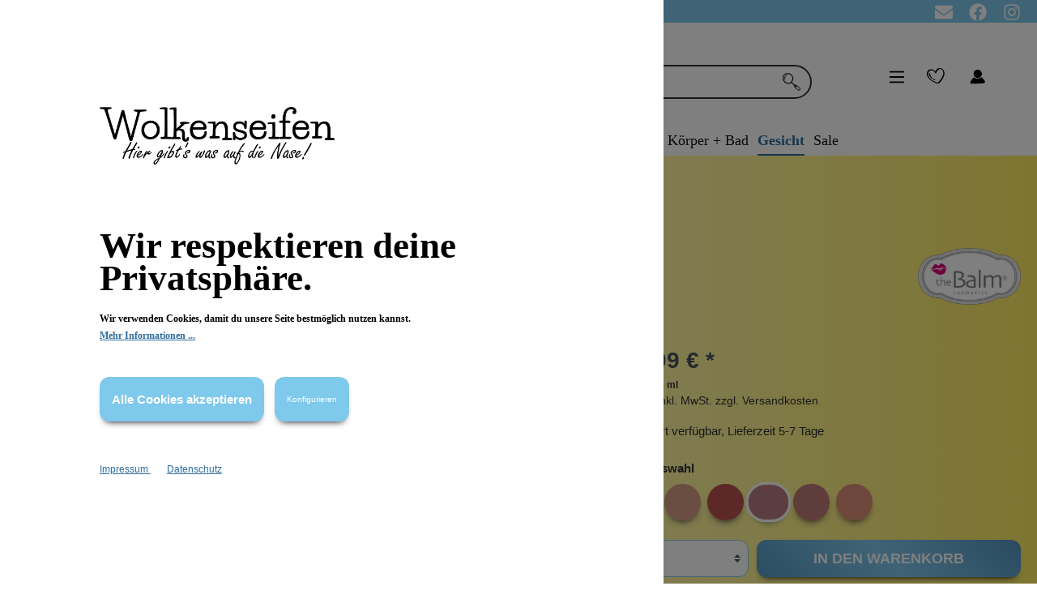

--- FILE ---
content_type: text/html; charset=UTF-8
request_url: https://wolkenseifen.de/Blush-Cream-Gossip/AR4227-4
body_size: 33841
content:
<!DOCTYPE html><html lang="de-DE" itemscope="itemscope" itemtype="https://schema.org/WebPage"><head><meta charset="utf-8"><meta name="viewport" content="width=device-width, initial-scale=1, maximum-scale=1, shrink-to-fit=no"><meta name="author" content=""/><meta name="robots" content="index,follow"/><meta name="revisit-after" content="15 days"/><meta name="keywords" content=""/><meta name="description" content="Talk is Cheek Blush Cream – der neue Stern am Rougehimmel! 2-in1-Produkt für Wangen und Lippen."/><meta property="og:type" content="product"/><meta property="og:site_name" content="Wolkenseifen"/><meta property="og:url" content="https://wolkenseifen.de/Blush-Cream-Gossip/AR4227-4"/><meta property="og:title" content="theBalm Talk is Cheek Blush Cream Gossip"/><meta property="og:description" content="Talk is Cheek Blush Cream – der neue Stern am Rougehimmel! 2-in1-Produkt für Wangen und Lippen."/><meta property="og:image" content="https://imgproxy.wolkenseifen.de/rt:fit/w:3000/h:0/g:sm/plain/https://wolkenseifen.de/media/99/a3/ac/1708692777/talk-is-cheek-blush-cream-gossip-removebg-preview-min_19956_247x439.png"/><meta property="product:brand" content="The Balm Cosmetics"/><meta property="product:price:amount" content="18.99"/><meta property="product:price:currency" content="EUR"/><meta property="product:product_link" content="https://wolkenseifen.de/Blush-Cream-Gossip/AR4227-4"/><meta name="twitter:card" content="product"/><meta name="twitter:site" content="Wolkenseifen"/><meta name="twitter:title" content="theBalm Talk is Cheek Blush Cream Gossip"/><meta name="twitter:description" content="Talk is Cheek Blush Cream – der neue Stern am Rougehimmel! 2-in1-Produkt für Wangen und Lippen."/><meta name="twitter:image" content="https://imgproxy.wolkenseifen.de/rt:fit/w:3000/h:0/g:sm/plain/https://wolkenseifen.de/media/99/a3/ac/1708692777/talk-is-cheek-blush-cream-gossip-removebg-preview-min_19956_247x439.png"/><meta itemprop="copyrightHolder" content="Wolkenseifen"/><meta itemprop="copyrightYear" content=""/><meta itemprop="isFamilyFriendly" content="false"/><meta itemprop="image" content="https://imgproxy.wolkenseifen.de/rt:fit/w:3000/h:0/g:sm/plain/https://wolkenseifen.de/media/9c/fe/26/1689328244/wolkenseifen_logo_blank.png"/><meta  itemprop="AlgIndex" content="prod"/><script src="https://cdn.jsdelivr.net/npm/algoliasearch@4.14.2/dist/algoliasearch-lite.umd.js" integrity="sha256-dImjLPUsG/6p3+i7gVKBiDM8EemJAhQ0VvkRK2pVsQY=" crossorigin="anonymous"></script><script src="https://cdn.jsdelivr.net/npm/instantsearch.js@4.49.1/dist/instantsearch.production.min.js" integrity="sha256-3s8yn/IU/hV+UjoqczP+9xDS1VXIpMf3QYRUi9XoG0Y=" crossorigin="anonymous"></script><link rel="stylesheet" href="https://cdn.jsdelivr.net/npm/instantsearch.css@8.0.0/themes/reset-min.css" integrity="sha256-2AeJLzExpZvqLUxMfcs+4DWcMwNfpnjUeAAvEtPr0wU=" crossorigin="anonymous"><link rel="stylesheet" href="https://cdn.jsdelivr.net/npm/instantsearch.css@7.4.5/themes/reset-min.css" integrity="sha256-QlHlZdbSVxaYkUHxhMFhAj/L3pJiW1LuomSCONXBWms=" crossorigin="anonymous">  <script>var ALGOLIA_INSIGHTS_SRC="https://cdn.jsdelivr.net/npm/search-insights@2.2.3";!function(e,a,t,n,s,i,c){e.AlgoliaAnalyticsObject=s,e[s]=e[s]||function(){(e[s].queue=e[s].queue||[]).push(arguments)},i=a.createElement(t),c=a.getElementsByTagName(t)[0],i.async=1,i.src=n,c.parentNode.insertBefore(i,c)}(window,document,"script",ALGOLIA_INSIGHTS_SRC,"aa");window.controllerName='product';window.actionName='index';window.AlgWSID="S72JTO4Q9P";window.AlgSearchOnlyKey="27aa6e76d9d4eaf5338bb28034e26181";window.features={"V6_5_0_0":false,"v6.5.0.0":false,"PERFORMANCE_TWEAKS":false,"performance.tweaks":false,"FEATURE_NEXT_1797":false,"feature.next.1797":false,"FEATURE_NEXT_16710":false,"feature.next.16710":false,"FEATURE_NEXT_13810":false,"feature.next.13810":false,"FEATURE_NEXT_13250":false,"feature.next.13250":false,"FEATURE_NEXT_17276":false,"feature.next.17276":false,"FEATURE_NEXT_16151":false,"feature.next.16151":false,"FEATURE_NEXT_16155":false,"feature.next.16155":false,"FEATURE_NEXT_19501":false,"feature.next.19501":false,"FEATURE_NEXT_15053":false,"feature.next.15053":false,"FEATURE_NEXT_18215":false,"feature.next.18215":false,"FEATURE_NEXT_15815":false,"feature.next.15815":false,"FEATURE_NEXT_14699":false,"feature.next.14699":false,"FEATURE_NEXT_15707":false,"feature.next.15707":false,"FEATURE_NEXT_14360":false,"feature.next.14360":false,"FEATURE_NEXT_15172":false,"feature.next.15172":false,"FEATURE_NEXT_14001":false,"feature.next.14001":false,"FEATURE_NEXT_7739":false,"feature.next.7739":false,"FEATURE_NEXT_16200":false,"feature.next.16200":false,"FEATURE_NEXT_13410":false,"feature.next.13410":false,"FEATURE_NEXT_15917":false,"feature.next.15917":false,"FEATURE_NEXT_15957":false,"feature.next.15957":false,"FEATURE_NEXT_13601":false,"feature.next.13601":false,"FEATURE_NEXT_16992":false,"feature.next.16992":false,"FEATURE_NEXT_7530":false,"feature.next.7530":false,"FEATURE_NEXT_16824":false,"feature.next.16824":false,"FEATURE_NEXT_16271":false,"feature.next.16271":false,"FEATURE_NEXT_15381":false,"feature.next.15381":false,"FEATURE_NEXT_17275":false,"feature.next.17275":false,"FEATURE_NEXT_17016":false,"feature.next.17016":false,"FEATURE_NEXT_16236":false,"feature.next.16236":false,"FEATURE_NEXT_16640":false,"feature.next.16640":false,"FEATURE_NEXT_17858":false,"feature.next.17858":false,"FEATURE_NEXT_6758":false,"feature.next.6758":false,"FEATURE_NEXT_19048":false,"feature.next.19048":false,"FEATURE_NEXT_19822":false,"feature.next.19822":false,"FEATURE_NEXT_18129":false,"feature.next.18129":false,"FEATURE_NEXT_19163":false,"feature.next.19163":false,"FEATURE_NEXT_18187":false,"feature.next.18187":false,"FEATURE_NEXT_17978":false,"feature.next.17978":false,"FEATURE_NEXT_11634":false,"feature.next.11634":false,"FEATURE_NEXT_21547":false,"feature.next.21547":false,"FEATURE_NEXT_22900":false,"feature.next.22900":false};dataLayer=window.dataLayer||[];dataLayer.push({ecommerce:null});dataLayer.push({"pageTitle":"theBalm Talk is Cheek Blush Cream Gossip","pageSubCategory":"","pageCategoryID":"","pageSubCategoryID":"","pageCountryCode":"de-DE","pageLanguageCode":"Deutsch","pageVersion":1,"pageTestVariation":"1","pageValue":1,"pageAttributes":"1","pageCategory":"Product","productID":"5546156d566e0e422c78df53c997a7f6","productName":"Blush Cream Gossip","productPrice":"18.99","productEAN":"","productSku":"AR4227-4","productManufacturerNumber":"","productCategory":"Rouge","productCategoryID":"3ecd50759789cae9179262f9f1096ef2","productCurrency":"EUR","visitorLoginState":"Logged Out","visitorType":"NOT LOGGED IN","visitorLifetimeValue":0,"visitorExistingCustomer":"No"});dataLayer.push({"event":"view_item","ecommerce":{"currency":"EUR","value":18.99,"items":[{"item_name":"Blush Cream Gossip","item_id":"AR4227-4","price":18.99,"index":0,"item_list_name":"Category","quantity":1,"item_category":"Rouge","item_list_id":"3ecd50759789cae9179262f9f1096ef2","item_brand":"The Balm Cosmetics"}]}});(function(w,d,s,l,i){w[l]=w[l]||[];w[l].push({'gtm.start':new Date().getTime(),event:'gtm.js'});var f=d.getElementsByTagName(s)[0],j=d.createElement(s),dl=l!='dataLayer'?'&l='+l:'';j.async=true;j.src='https://www.googletagmanager.com/gtm.js?id='+i+dl;f.parentNode.insertBefore(j,f);})(window,document,'script','dataLayer','GTM-MLGX6B3');window.mediameetsFacebookPixelData=new Map();window.googleReCaptchaV2Active=true;window.useDefaultCookieConsent=true;window.mediameetsFacebookPixelData.set('product',{name:'Blush\u0020Cream\u0020Gossip',productNumber:'AR4227\u002D4',price:18.99,category:''});window.activeNavigationId='3ecd50759789cae9179262f9f1096ef2';window.router={'frontend.cart.offcanvas':'/checkout/offcanvas','frontend.cookie.offcanvas':'/cookie/offcanvas','frontend.checkout.finish.page':'/checkout/finish','frontend.checkout.info':'/widgets/checkout/info','frontend.menu.offcanvas':'/widgets/menu/offcanvas','frontend.cms.page':'/widgets/cms','frontend.cms.navigation.page':'/widgets/cms/navigation','frontend.account.addressbook':'/widgets/account/address-book','frontend.csrf.generateToken':'/csrf/generate','frontend.country.country-data':'/country/country-state-data','frontend.store-api.proxy':'/_proxy/store-api',};window.storeApiProxyToken='763334e3da.qQ_5jybO1SUCU7pqQE7q3cJukD9Zpa-einIshHaD2Dw.61WO3VKgs0FBZ81YKx6MsvYmp0kD3ZjV-jxaxkbCnAjzZ5P4R4yiEmMR8w';window.salesChannelId='828705a6bcd14b75a2340676689973d8';window.router['frontend.recent-product-slider.content']='/recent-product-slider/content';window.breakpoints={"xs":0,"sm":576,"md":768,"lg":992,"xl":1200};window.csrf={'enabled':'1','mode':'twig'};window.customerLoggedInState=0;window.wishlistEnabled=1;window.maxiaListingVariants={"cmsPageId":null,"ajaxUrl":"\/maxia-variants\/product","popupCloseIcon":"<span\n      class=\"icon icon-x icon-sm\">\n        <svg xmlns=\"http:\/\/www.w3.org\/2000\/svg\" xmlns:xlink=\"http:\/\/www.w3.org\/1999\/xlink\" width=\"24\" height=\"24\" viewBox=\"0 0 24 24\"><defs><path d=\"m10.5858 12-7.293-7.2929c-.3904-.3905-.3904-1.0237 0-1.4142.3906-.3905 1.0238-.3905 1.4143 0L12 10.5858l7.2929-7.293c.3905-.3904 1.0237-.3904 1.4142 0 .3905.3906.3905 1.0238 0 1.4143L13.4142 12l7.293 7.2929c.3904.3905.3904 1.0237 0 1.4142-.3906.3905-1.0238.3905-1.4143 0L12 13.4142l-7.2929 7.293c-.3905.3904-1.0237.3904-1.4142 0-.3905-.3906-.3905-1.0238 0-1.4143L10.5858 12z\" id=\"icons-default-x\" \/><\/defs><use xlink:href=\"#icons-default-x\" fill=\"#758CA3\" fill-rule=\"evenodd\" \/><\/svg>\n    <\/span>","quickBuyDetailLink":true};window.mollie_javascript_use_shopware='0';window.neti_easy_coupon_designs={urls:{designPreview:'/easy-coupon-design/product-design-preview'},csrf:{designPreview:'<input type="hidden" name="_csrf_token" value="9cf0.4-j05VvoVgWzhafeJ99luoXqS1VZMMoV1NblBqw2yrY.0I64vx-xEjz38MCQYoZdjeObMQcOfqBtnqOOTeFantCSnY2mHJsdNt3t1A">'}};</script> <link rel="preload" href="/bundles/wolkenseifen/imgs/Wolken/Navi/navi_wolke_weiss_4-01.svg" fetchpriority="high" as="image"><link rel="shortcut icon" href="https://imgproxy.wolkenseifen.de/rt:fit/w:3000/h:0/g:sm/plain/https://wolkenseifen.de/media/0c/b4/eb/1669898409/wolkenseifen_herz_rot_96x96.png"><link rel="apple-touch-icon" sizes="180x180" href="https://imgproxy.wolkenseifen.de/rt:fit/w:3000/h:0/g:sm/plain/https://wolkenseifen.de/media/0c/b4/eb/1669898409/wolkenseifen_herz_rot_96x96.png"><link rel="canonical" href="https://wolkenseifen.de/Blush-Cream-Gossip/AR4227-4" /><title itemprop="name">theBalm Talk is Cheek Blush Cream Gossip</title><link rel="stylesheet" href="https://wolkenseifen.de/theme/cb12acedd954752d33c43a2a2cfbcc8c/css/all.css?1765962638981501"><script src='https://www.google.com/recaptcha/api.js?render=explicit' defer></script></head><div class="info-bar" id="scrollBar"><div class="float-left infobar-title"><section class="news-message"> <span class="text-minibar-1">☁ Goodie Auswahl ab 80€ ☁ <a class="scrollbarlink" href="https://wolkenseifen.de/Informationen/Versandinformationen/">Versandkostenfrei ab 65€ </a>☁ Deo Proben in jeder Bestellung</span> </section><section class="news-message"> <span class="text-minibar-1">☁ Goodie Auswahl ab 80€ ☁ <a class="scrollbarlink" href="https://wolkenseifen.de/Informationen/Versandinformationen/">Versandkostenfrei ab 65€ </a>☁ Deo Proben in jeder Bestellung</span> </section></div><div class="minibar-icon float-right"><a href="https://www.instagram.com/wolkenseifen/?hl=de" title="Wolkenseifen Instagram"> <span class="icon icon-custom icon-custom-instagram-brands icon-white"><svg xmlns="http://www.w3.org/2000/svg" viewBox="0 0 448 512"><path d="M224.1 141c-63.6 0-114.9 51.3-114.9 114.9s51.3 114.9 114.9 114.9S339 319.5 339 255.9 287.7 141 224.1 141zm0 189.6c-41.1 0-74.7-33.5-74.7-74.7s33.5-74.7 74.7-74.7 74.7 33.5 74.7 74.7-33.6 74.7-74.7 74.7zm146.4-194.3c0 14.9-12 26.8-26.8 26.8-14.9 0-26.8-12-26.8-26.8s12-26.8 26.8-26.8 26.8 12 26.8 26.8zm76.1 27.2c-1.7-35.9-9.9-67.7-36.2-93.9-26.2-26.2-58-34.4-93.9-36.2-37-2.1-147.9-2.1-184.9 0-35.8 1.7-67.6 9.9-93.9 36.1s-34.4 58-36.2 93.9c-2.1 37-2.1 147.9 0 184.9 1.7 35.9 9.9 67.7 36.2 93.9s58 34.4 93.9 36.2c37 2.1 147.9 2.1 184.9 0 35.9-1.7 67.7-9.9 93.9-36.2 26.2-26.2 34.4-58 36.2-93.9 2.1-37 2.1-147.8 0-184.8zM398.8 388c-7.8 19.6-22.9 34.7-42.6 42.6-29.5 11.7-99.5 9-132.1 9s-102.7 2.6-132.1-9c-19.6-7.8-34.7-22.9-42.6-42.6-11.7-29.5-9-99.5-9-132.1s-2.6-102.7 9-132.1c7.8-19.6 22.9-34.7 42.6-42.6 29.5-11.7 99.5-9 132.1-9s102.7-2.6 132.1 9c19.6 7.8 34.7 22.9 42.6 42.6 11.7 29.5 9 99.5 9 132.1s2.7 102.7-9 132.1z"/></svg></span> </a></div><div class="minibar-icon float-right"><a href="https://www.facebook.com/Wolkenseifen.de/" title="Wolkenseifen Facebook"> <span class="icon icon-custom icon-custom-facebook-brands icon-white"><svg xmlns="http://www.w3.org/2000/svg" viewBox="0 0 512 512"><path d="M504 256C504 119 393 8 256 8S8 119 8 256c0 123.78 90.69 226.38 209.25 245V327.69h-63V256h63v-54.64c0-62.15 37-96.48 93.67-96.48 27.14 0 55.52 4.84 55.52 4.84v61h-31.28c-30.8 0-40.41 19.12-40.41 38.73V256h68.78l-11 71.69h-57.78V501C413.31 482.38 504 379.78 504 256z"/></svg></span> </a></div><div class="minibar-icon float-right"><a href="/newsletter" title="Wolkenseifen Newsletter"> <span class="icon icon-custom icon-custom-envelope-solid icon-white"><svg xmlns="http://www.w3.org/2000/svg" viewBox="0 0 512 512"><path d="M256 352c-16.53 0-33.06-5.422-47.16-16.41L0 173.2V400C0 426.5 21.49 448 48 448h416c26.51 0 48-21.49 48-48V173.2l-208.8 162.5C289.1 346.6 272.5 352 256 352zM16.29 145.3l212.2 165.1c16.19 12.6 38.87 12.6 55.06 0l212.2-165.1C505.1 137.3 512 125 512 112C512 85.49 490.5 64 464 64h-416C21.49 64 0 85.49 0 112C0 125 6.01 137.3 16.29 145.3z"/></svg></span> </a></div></div><body class=" is-ctl-product is-act-index show-conversion-checkout "><noscript class="noscript-main"><div role="alert" class="alert alert-info alert-has-icon"> <span class="icon icon-info"><svg xmlns="http://www.w3.org/2000/svg" xmlns:xlink="http://www.w3.org/1999/xlink" width="24" height="24" viewBox="0 0 24 24"><defs><path d="M12 7c.5523 0 1 .4477 1 1s-.4477 1-1 1-1-.4477-1-1 .4477-1 1-1zm1 9c0 .5523-.4477 1-1 1s-1-.4477-1-1v-5c0-.5523.4477-1 1-1s1 .4477 1 1v5zm11-4c0 6.6274-5.3726 12-12 12S0 18.6274 0 12 5.3726 0 12 0s12 5.3726 12 12zM12 2C6.4772 2 2 6.4772 2 12s4.4772 10 10 10 10-4.4772 10-10S17.5228 2 12 2z" id="icons-default-info" /></defs><use xlink:href="#icons-default-info" fill="#758CA3" fill-rule="evenodd" /></svg></span> <div class="alert-content-container"><div class="alert-content"> Um unseren Shop in vollem Umfang nutzen zu können, empfehlen wir Ihnen Javascript in Ihrem Browser zu aktivieren. </div></div></div></noscript><noscript class="noscript-gtm"><iframe src="https://www.googletagmanager.com/ns.html?id=GTM-MLGX6B3" height="0" width="0" style="display:none;visibility:hidden"></iframe></noscript><header class="header-main"><div class="container"><div class="top-bar d-none d-lg-block"><nav class="top-bar-nav"></nav></div><div class="row align-items-center header-row"><div class="col-12 col-lg-auto header-logo-col d-none d-lg-block"><div class="header-logo-main"><a class="header-logo-main-link" href="/" title="Zur Startseite wechseln"><picture class="header-logo-picture"><img src="https://imgproxy.wolkenseifen.de/rt%3Afit/w%3A3000/h%3A0/g%3Asm/plain/https%3A//wolkenseifen.de/media/9c/fe/26/1689328244/wolkenseifen_logo_blank.png" alt="Zur Startseite wechseln" class="img-fluid header-logo-main-img"/></picture></a></div></div><div class="col-12 order-2 col-lg order-lg-1 header-search-col" id="header-search-col"><div class="row sticky-search-row"><div class="col"><div class="header-search"><form action="/search" method="get" data-search-form="true" data-url="/suggest?search=" class="header-search-form"><div class="input-group"><div data-algoliaws-search data-algoliaws-search-options="{&quot;prefix&quot;:&quot;prod&quot;,&quot;id&quot;:&quot;S72JTO4Q9P&quot;,&quot;searchOnlyKey&quot;:&quot;27aa6e76d9d4eaf5338bb28034e26181&quot;}"></div><input   type="search"   id="searchbox-click"   class="searchbox-click"   autocomplete="off"   autocapitalize="off"   placeholder="Suchbegriff ..."   aria-label="Suchbegriff ..." /><div class="searchbox" id="searchbox-Desktop"></div><div id="outerWindow"><div class="search-blocker" id="search-blocker"></div><div class="search-window" id="searchWindow"><div class="searchbox-group"><div class="searchbox" id="searchbox-Mobile"></div><Button id="ais-close-bttn"> x </Button></div><div class="ais-sidepanel-left" id="ais-sidepanel-left"><div class="ais-sidepanel-group-top"><h4>Filter</h4> <button id="ais-filter-close-mobile"> X </button> </div><div class="facet"><div class="facet-title">Kategorie</div><div class="ais-ref-results" id="category"></div></div><div class="facet"><div class="facet-title">Marken</div><div class="ais-ref-results scrollable" id="marken"></div></div><div class="facet"><div class="facet-title">Eigenschaften</div><div class="ais-ref-results" id="properties"></div></div><div id="clear-refinements"></div></div><div class="canvas"><div class="ais-QueryRuleCustomData" id="queryRuleCustomData"></div><div id="hits" class="ais-grid"></div></div><div class="facet-right category-facet"><div class="ais-ref-results-cat" id="category-hit-container-Mobile"></div></div> <button class="ais-mobile-filter" id="ais-mobile-filter"> Filter </button> <div class="facet-right manufacturer-facet"><div class="ais-ref-results-bttm" id="manu-hit-container-Mobile"></div></div><div class="facet-right knowledge-facet"><div class="ais-ref-results-bttm" id="knowledge-hit-container-Mobile"></div></div><div class="ais-sidepanel-desktop"><h3 class="ais-filter-title-right">Gehe zu</h3><div><div class="facet-title"> Kategorie: </div><div class="ais-ref-results truncate" id="category-hit-container-Desktop"></div></div><div><div class="facet-title"> Marken: </div><div class="ais-ref-results truncate" id="manu-hit-container-Desktop"></div></div><div><div class="facet-title"> Wissenswertes: </div><div class="ais-ref-results truncate" id="knowledge-hit-container-Desktop"></div></div></div></div></div><div class="input-group-append"> <button type="submit" class="btn header-search-btn no-border" aria-label="Suchen"> <span class="header-search-icon"> <span class="icon icon-custom icon-custom-search"><?xml version="1.0" encoding="iso-8859-1"?><!DOCTYPE svg PUBLIC "-//W3C//DTD SVG 1.1//EN" "http://www.w3.org/Graphics/SVG/1.1/DTD/svg11.dtd"><svg version="1.1" id="Capa_1" xmlns="http://www.w3.org/2000/svg" xmlns:xlink="http://www.w3.org/1999/xlink" x="0px" y="0px" viewBox="0 0 53.022 53.022" style="enable-background:new 0 0 53.022 53.022;" xml:space="preserve"><g><path style="fill:#231F20;" d="M28.072,27.6c2.604,2.408,5.34,4.925,8.058,7.463c0.843,0.787,1.743,1.097,2.677,0.282  c1.023-0.893,1.807-0.481,2.639,0.254c3.394,3.001,6.793,5.994,10.202,8.979c1.501,1.313,1.705,2.851,0.941,4.63  c-0.643,1.498-3.271,3.724-4.569,3.554c-0.726-0.095-1.459-0.611-2.063-1.095c-3.304-2.64-6.52-5.391-9.864-7.977  c-2.067-1.598-2.39-3.565-1.736-5.601c-2.854-3.03-5.532-5.877-8.354-8.874c-2.741,2.639-5.827,3.595-9.295,3.232  c-8.094-0.846-14.51-5.244-16.195-12.67c-0.927-4.083-0.664-8.252,1.357-12.049c2.852-5.356,7.597-7.591,13.475-7.474  c8.781,0.175,13.682,5.144,16.321,12.436c0.915,2.529,0.512,5.204-0.434,7.698C30.412,22.549,29.386,24.628,28.072,27.6z   M2.907,16.054c0.555,2,0.738,4.214,1.741,5.957c2.202,3.824,5.682,6.227,10.065,7.021c3.207,0.58,6.556,0.884,9.114-1.699  c3.21-3.241,5.042-7.221,5.345-11.823c0.039-0.586-0.016-1.225-0.213-1.771c-1.935-5.366-5.347-9.175-11.197-10.231  c-2.931-0.528-5.865-0.239-8.587,0.935C5.337,6.097,2.723,10.126,2.907,16.054z M38.567,42.973  c2.643,2.104,5.155,4.232,7.804,6.176c2.074,1.521,3.225,1.054,4.725-1.746c-2.688-3.393-6.048-6.106-9.597-8.631  C40.53,40.161,39.731,41.305,38.567,42.973z M36.021,39.751c-0.073,0.156-0.146,0.313-0.219,0.471  c0.425,0.165,0.851,0.331,1.276,0.496c0.035-0.081,0.07-0.162,0.105-0.243C36.796,40.233,36.408,39.992,36.021,39.751z"/><path style="fill:#231F20;" d="M7.838,21.476c-5.31-4.386-2.732-11.804,4.768-15.571c1.524,1.491,1.595,1.848-0.215,2.609  C9.6,9.688,8.109,11.784,7.566,14.58c-0.257,1.322-0.073,2.738-0.02,4.108C7.582,19.62,7.737,20.547,7.838,21.476z"/></g><g></g><g></g><g></g><g></g><g></g><g></g><g></g><g></g><g></g><g></g><g></g><g></g><g></g><g></g><g></g></svg></span> </span> </button> </div></div></form></div></div></div></div><div class="col-12 order-1 col-lg-auto order-lg-2 header-actions-col" data-scrollmenu="true"><div class="row no-gutters header-align justify-content-between"><div class="col-auto"><div class="menu-button"> <button       class="btn nav-main-toggle-btn header-actions-btn"       type="button"              data-offcanvas-menu="true"       aria-label="Menü"> <span class="icon icon-stack"><svg xmlns="http://www.w3.org/2000/svg" xmlns:xlink="http://www.w3.org/1999/xlink" width="24" height="24" viewBox="0 0 24 24"><defs><path d="M3 13c-.5523 0-1-.4477-1-1s.4477-1 1-1h18c.5523 0 1 .4477 1 1s-.4477 1-1 1H3zm0-7c-.5523 0-1-.4477-1-1s.4477-1 1-1h18c.5523 0 1 .4477 1 1s-.4477 1-1 1H3zm0 14c-.5523 0-1-.4477-1-1s.4477-1 1-1h18c.5523 0 1 .4477 1 1s-.4477 1-1 1H3z" id="icons-default-stack" /></defs><use xlink:href="#icons-default-stack" fill="#758CA3" fill-rule="evenodd" /></svg></span> </button> </div></div><div class="col-auto order-lg-1"><div class="account-menu"><div class="dropdown"> <button class="btn account-menu-btn header-actions-btn" type="button" id="accountWidget" data-offcanvas-account-menu="true" data-toggle="dropdown" aria-haspopup="true" aria-expanded="false" aria-label="Mein Konto" title="Mein Konto"> <span class="icon icon-custom icon-custom-Profil icon-xl"><?xml version="1.0" standalone="no"?><!DOCTYPE svg PUBLIC "-//W3C//DTD SVG 20010904//EN" "http://www.w3.org/TR/2001/REC-SVG-20010904/DTD/svg10.dtd"><svg version="1.0" xmlns="http://www.w3.org/2000/svg" width="45.000000pt" height="51.000000pt" viewBox="0 0 45.000000 51.000000" preserveAspectRatio="xMidYMid meet"><g transform="translate(0.000000,51.000000) scale(0.100000,-0.100000)" fill="#000000" stroke="none"><path d="M170 388 c-29 -27 -35 -65 -16 -104 28 -60 108 -68 146 -14 29 40 25 76 -10 111 -23 23 -37 29 -65 27 -20 -1 -44 -10 -55 -20z"/><path d="M126 225 c-29 -27 -61 -93 -51 -104 11 -10 258 -5 287 7 33 13 29 33 -15 85 l-32 38 -38 -20 c-39 -20 -81 -17 -112 9 -9 7 -19 3 -39 -15z"/></g></svg></span> </button> <div class="dropdown-menu dropdown-menu-right account-menu-dropdown js-account-menu-dropdown" aria-labelledby="accountWidget"> <button class="btn btn-light offcanvas-close js-offcanvas-close btn-block sticky-top"> <span class="icon icon-x icon-sm"><svg xmlns="http://www.w3.org/2000/svg" xmlns:xlink="http://www.w3.org/1999/xlink" width="24" height="24" viewBox="0 0 24 24"><defs><path d="m10.5858 12-7.293-7.2929c-.3904-.3905-.3904-1.0237 0-1.4142.3906-.3905 1.0238-.3905 1.4143 0L12 10.5858l7.2929-7.293c.3905-.3904 1.0237-.3904 1.4142 0 .3905.3906.3905 1.0238 0 1.4143L13.4142 12l7.293 7.2929c.3904.3905.3904 1.0237 0 1.4142-.3906.3905-1.0238.3905-1.4143 0L12 13.4142l-7.2929 7.293c-.3905.3904-1.0237.3904-1.4142 0-.3905-.3906-.3905-1.0238 0-1.4143L10.5858 12z" id="icons-default-x" /></defs><use xlink:href="#icons-default-x" fill="#758CA3" fill-rule="evenodd" /></svg></span> Menü schließen </button> <div class="offcanvas-content-container"><div class="account-menu"><div class="dropdown-header account-menu-header"> Mein Konto </div><div class="account-menu-login"><a href="/account/login" title="Anmelden" class="btn btn-primary account-menu-login-button"> Anmelden </a><div class="account-menu-register"> oder <a href="/account/login" title="registrieren">registrieren</a></div></div><div class="account-menu-links"><div class="header-account-menu"><div class="card account-menu-inner"><div class="list-group list-group-flush account-aside-list-group"><a href="/account" title="Übersicht" class="list-group-item list-group-item-action account-aside-item"> Übersicht </a><a href="/account/profile" title="Persönliches Profil" class="list-group-item list-group-item-action account-aside-item"> Persönliches Profil </a><a href="/account/address" title="Adressen" class="list-group-item list-group-item-action account-aside-item"> Adressen </a><a href="/account/payment" title="Zahlungsarten" class="list-group-item list-group-item-action account-aside-item"> Zahlungsarten </a><a href="/account/order" title="Bestellungen" class="list-group-item list-group-item-action account-aside-item"> Bestellungen </a><a href="/EasyCoupon/list" title="Meine Gutscheine" class="list-group-item list-group-item-action account-aside-item"> Meine Gutscheine </a></div></div></div></div></div></div></div></div></div></div><div class="d-lg-none order-lg-0"><div class="header-logo-main"><a class="header-logo-main-link" href="/" title="Zur Startseite wechseln"><picture class="header-logo-picture"><img src="https://imgproxy.wolkenseifen.de/rt%3Afit/w%3A3000/h%3A0/g%3Asm/plain/https%3A//wolkenseifen.de/media/9c/fe/26/1689328244/wolkenseifen_logo_blank.png" alt="Zur Startseite wechseln" class="img-fluid header-logo-main-img"/></picture></a></div></div><div class="col-auto"><div class="header-wishlist"><a class="btn header-wishlist-btn header-actions-btn" href="/wishlist" title="Merkzettel" aria-label="Merkzettel"> <span class="header-wishlist-icon"> <span class="icon icon-custom icon-custom-wishlist icon-xl"><?xml version="1.0" encoding="UTF-8" standalone="no"?><!DOCTYPE svg PUBLIC "-//W3C//DTD SVG 1.1//EN" "http://www.w3.org/Graphics/SVG/1.1/DTD/svg11.dtd"><svg width="100%" height="100%" viewBox="0 0 82 83" version="1.1" xmlns="http://www.w3.org/2000/svg" xmlns:xlink="http://www.w3.org/1999/xlink" xml:space="preserve" xmlns:serif="http://www.serif.com/" style="fill-rule:evenodd;clip-rule:evenodd;stroke-linejoin:round;stroke-miterlimit:2;"><g id="Layer_2"><g id="Object"><path d="M28.83,63.58C34.623,66.725 40.78,69.1 47.07,71.07C47.696,71.266 52.739,71.973 55.95,70.45C58.231,69.368 60.5,66.7 62.95,63.81C74.67,49.39 89.64,25.51 75.15,8.14C70.38,2.37 62.64,-1.5 55,0.56C47.36,2.62 42.84,9.17 39.27,15.81C33.89,8.18 24.08,3.69 14.78,6.35C1.06,10.28 -3.17,25.26 2.35,37.44C7.61,49 17.87,57.6 28.83,63.58ZM13.15,13.66C22.28,7.3 33.75,11.19 37.15,21.72C37.57,23.03 41.47,25.8 42.46,23.72C45.46,17.72 48.78,11.02 54.54,7.2C62.47,1.95 70.97,6.6 74.2,14.81C80.2,30.15 66.97,48.81 57.76,60.1C56.16,61.97 54.2,64.81 52.05,66.1C49.05,67.82 46.23,66.46 43.42,65.52C39.151,64.097 34.998,62.346 31,60.28C22.93,56.09 15.39,50.34 10.38,42.65C4.36,33.45 3.16,20.63 13.15,13.66Z" style="fill-rule:nonzero;"/><path d="M22.41,48.4C24.84,50.61 29.17,49.23 25.97,46.32C20.25,41.13 15.15,35.92 15.57,27.59C15.7,25.08 10.01,22.14 9.87,24.86C9.35,35.05 15.28,41.92 22.41,48.4Z" style="fill-rule:nonzero;"/><path d="M30.87,54.42C32.903,55.666 35.164,56.495 37.52,56.86C37.615,56.878 37.711,56.888 37.807,56.888C38.63,56.888 39.307,56.211 39.307,55.388C39.307,55.114 39.232,54.844 39.09,54.61C38.346,53.177 36.942,52.2 35.34,52C35.59,52 34.8,51.88 34.81,51.88L34,51.64C33.95,51.64 33.46,51.42 33.44,51.4C33.42,51.38 32.52,50.92 33.06,51.24C32.06,50.67 30.17,49.72 29.3,50.97C28.43,52.22 29.93,53.87 30.87,54.42Z" style="fill-rule:nonzero;"/></g></g></svg></span> </span> <span class="badge badge-primary header-wishlist-badge" id="wishlist-basket" data-wishlist-storage="true" data-wishlist-storage-options="{&quot;listPath&quot;:&quot;\/wishlist\/list&quot;,&quot;mergePath&quot;:&quot;\/wishlist\/merge&quot;,&quot;tokenMergePath&quot;:&quot;352b7dc6b5f55be558350a54c7.GZqJAf4NB-lXYHeOeHIgVaj_iKZ3pmYBheqEQ9RxIpY.YfPqSa9eQ4w_Ik_dShlwY5CU6fMy6V9k_KfnCaQaWsIv9uZOmHxF2AgYRw&quot;,&quot;pageletPath&quot;:&quot;\/wishlist\/merge\/pagelet&quot;,&quot;tokenPageletPath&quot;:&quot;c.4NKEHmVjFmZZLVx_FguBowEaICCqzwnztl5RjL-v0Ao.p-bgLQ0sXQUvQAoeXmX712Iic1HFhznC3W872or95UOmpOFnAzJbAW1gHQ&quot;}" data-wishlist-widget="true"></span> </a></div></div><div class="col-auto order-lg-3"><div     class="header-cart"          data-offcanvas-cart="true"><a class="btn header-cart-btn header-actions-btn"      href="/checkout/cart"      data-cart-widget="true"      title="Warenkorb"      aria-label="Warenkorb"> <span class="header-cart-icon"> <span class="icon icon-custom icon-custom-warenkorb icon-xl"><svg xmlns="http://www.w3.org/2000/svg" viewBox="0 0 48.63 37.57"><defs><style>.cls-1{fill:#000000;}</style></defs><title>Warenkorb</title><g id="Layer_2" data-name="Layer 2"><g id="Capa_1" data-name="Capa 1"><path class="cls-1" d="M.2,12.16c3.91,0,5.15,0,8.85,0,3.36-4.29,6.09-3.31,9.37-7.49C19,3.92,22.13,1,22.77.31a4.29,4.29,0,0,1,3.72.25C31.34,5.37,35,6,38.73,10.45c3.2,1.14,1.75,1.22,2.91,1.16a46.44,46.44,0,0,1,5.14-.14,2.8,2.8,0,0,1,1.82,1.11c.17.24-.45,1.1-.78,1.64a11.19,11.19,0,0,0-1.6,2.45Q43.9,24.78,41.82,33a14.81,14.81,0,0,0,0,3.41c-1.95,1.18-4.15,1.16-6.34,1.17-6.73,0-13.46-.11-20.19,0-4,.07-4.47,0-5.7-3.77C7.86,28.52,6.33,23.2,4.74,17.91c-.47-1.57-.77-3.05-3.13-2.83C.19,15.21-.32,13.91.2,12.16ZM38.34,34.52C40.23,27.54,42,21,43.89,14L7,14.82A4.36,4.36,0,0,0,6.91,16c1.61,5.29,3.18,10.58,4.87,15.84a3.76,3.76,0,0,0,4,2.82c6.32,0,12.64.29,19,.39A22.61,22.61,0,0,0,38.34,34.52ZM12.93,11.3l.38.77c6.45-.2,15.38-.37,21.82-.57l.26-.7C33,8.43,30.31,8.29,28.12,6.73A3,3,0,0,0,26,6.15L22,6.68a3.84,3.84,0,0,0-1.79.78C18.33,8.89,14.84,9,12.93,11.3ZM24.5,3a8.4,8.4,0,0,0-.81,1.13c0,.08.47.55.52.52a4.42,4.42,0,0,0,1-.87A5.8,5.8,0,0,0,24.5,3Z"/><path class="cls-1" d="M15,30.3c-.15-3.66-.37-7.32-.4-11,0-.68.76-1.37,1.52-2.64a12.25,12.25,0,0,1,1,2.49c.28,3.09.51,6.18.65,9.28C17.77,30.21,17.68,30.22,15,30.3Z"/><path class="cls-1" d="M24.43,17.23c0,1.32,0,2.49,0,3.67.09,2.19.23,4.38.34,6.57,0,.5.23,1.16,0,1.46A3.38,3.38,0,0,1,23,30.16c-.3.06-1.14-.85-1.15-1.34-.09-3.11-.08-6.23,0-9.33C21.94,18.43,22.27,17.25,24.43,17.23Z"/><path class="cls-1" d="M31.34,28.53c-2.2.92-2.63.74-2.83-1.38-.23-2.49-.39-5-.53-7.48a2.1,2.1,0,0,1,.29-1.4,2.07,2.07,0,0,1,1.47-.76,1.82,1.82,0,0,1,1.09,1.18A11.77,11.77,0,0,1,31,21.08C31.09,23.46,31.21,25.84,31.34,28.53Z"/><path class="cls-1" d="M35.12,29.68c0-3.62,0-7.09,0-10.56,0-.46.65-.9,1.07-1.45,1.37.54,1.48,1.62,1.48,2.69,0,2.39-.05,4.79-.07,7.18C37.63,28.79,37.22,29.67,35.12,29.68Z"/></g></g></svg></span> </span> <span class="header-cart-total">  0,00 €* </span> </a></div></div></div></div><div class="snippet-nav-container order-3 d-sm-none d-flex"><a href="https://wolkenseifen.de/Neu/"><div class="snippet-nav"> Neu </div></a><a href="https://wolkenseifen.de/Proben/"><div class="snippet-nav"> Proben </div></a><a href="https://wolkenseifen.de/Deo/"><div class="snippet-nav"> Deo </div></a><a href="https://wolkenseifen.de/Lifestyle/"><div class="snippet-nav"> Lifestyle </div></a><a href="https://wolkenseifen.de/Haare/"><div class="snippet-nav"> Haare </div></a><a href="/Hersteller/"><div class="snippet-nav"> Marken </div></a><a href="https://wolkenseifen.de/Maenner/"><div class="snippet-nav"> Männer </div></a><a href="https://wolkenseifen.de/Dein-Geschenkgutschein/SW10001"><div class="snippet-nav"> Gutscheine </div></a><a href="https://wolkenseifen.de/Themen/"><div class="snippet-nav"> Themen </div></a><a href="https://wolkenseifen.de/Koerper-Bad/"><div class="snippet-nav"> Körper + Bad </div></a><a href="https://wolkenseifen.de/Gesicht/"><div class="snippet-nav"> Gesicht </div></a><a href="https://wolkenseifen.de/Sale/"><div class="snippet-nav"> Sale </div></a></div></div></div></header><div class="nav-before"></div><div class="nav-main"><div class="main-navigation" id="mainNavigation" data-flyout-menu="true"><div class="container"><nav class="nav main-navigation-menu" itemscope="itemscope" itemtype="http://schema.org/SiteNavigationElement"><a class="nav-link main-navigation-link home-link" href="/" itemprop="url" title="Home"><div class="main-navigation-link-text"> <span itemprop="name">Home</span> </div></a><a class="nav-link main-navigation-link" href="https://wolkenseifen.de/Neu/" itemprop="url" title="Neu"><div class="main-navigation-link-text"> <span itemprop="name">Neu</span> </div></a><a class="nav-link main-navigation-link" href="https://wolkenseifen.de/Proben/" itemprop="url" title="Proben"><div class="main-navigation-link-text"> <span itemprop="name">Proben</span> </div></a><a class="nav-link main-navigation-link" href="https://wolkenseifen.de/Deo/" itemprop="url" data-flyout-menu-trigger="db103b6c502f0da2cea9acfe9d318353" title="Deo"><div class="main-navigation-link-text"> <span itemprop="name">Deo</span> </div></a><a class="nav-link main-navigation-link" href="https://wolkenseifen.de/Lifestyle/" itemprop="url" data-flyout-menu-trigger="be61ac207ff20771babe671b704d0fde" title="Lifestyle"><div class="main-navigation-link-text"> <span itemprop="name">Lifestyle</span> </div></a><a class="nav-link main-navigation-link" href="https://wolkenseifen.de/Haare/" itemprop="url" data-flyout-menu-trigger="f03ba9c3dfc4f510aa388a81aaf55549" title="Haare"><div class="main-navigation-link-text"> <span itemprop="name">Haare</span> </div></a><a class="nav-link main-navigation-link" href="/Hersteller/" itemprop="url" title="Marken"><div class="main-navigation-link-text"> <span itemprop="name">Marken</span> </div></a><a class="nav-link main-navigation-link" href="https://wolkenseifen.de/Maenner/" itemprop="url" data-flyout-menu-trigger="bd45890eca448622a0e6b5ddbffae24e" title="Männer"><div class="main-navigation-link-text"> <span itemprop="name">Männer</span> </div></a><a class="nav-link main-navigation-link" href="https://wolkenseifen.de/Dein-Geschenkgutschein/SW10001" itemprop="url" title="Gutscheine"><div class="main-navigation-link-text"> <span itemprop="name">Gutscheine</span> </div></a><a class="nav-link main-navigation-link" href="https://wolkenseifen.de/Themen/" itemprop="url" data-flyout-menu-trigger="15c0955cb5978720106e3656c94cf267" title="Themen"><div class="main-navigation-link-text"> <span itemprop="name">Themen</span> </div></a><a class="nav-link main-navigation-link" href="https://wolkenseifen.de/Koerper-Bad/" itemprop="url" data-flyout-menu-trigger="971cca8b569096c988786e9a593beed2" title="Körper + Bad"><div class="main-navigation-link-text"> <span itemprop="name">Körper + Bad</span> </div></a><a class="nav-link main-navigation-link active" href="https://wolkenseifen.de/Gesicht/" itemprop="url" data-flyout-menu-trigger="4fab0c51a753ffbf36c39619e62c05da" title="Gesicht"><div class="main-navigation-link-text"> <span itemprop="name">Gesicht</span> </div></a><a class="nav-link main-navigation-link" href="https://wolkenseifen.de/Sale/" itemprop="url" title="Sale"><div class="main-navigation-link-text"> <span itemprop="name">Sale</span> </div></a></nav></div><div class="navigation-flyouts"><div class="navigation-flyout" data-flyout-menu-id="db103b6c502f0da2cea9acfe9d318353"><div class="container"><div class="row navigation-flyout-bar"><div class="col"><div class="navigation-flyout-category-link"><a class="nav-link" href="https://wolkenseifen.de/Deo/" itemprop="url" title="Deo"> Zur Kategorie Deo <span class="icon icon-arrow-right icon-primary"><svg xmlns="http://www.w3.org/2000/svg" xmlns:xlink="http://www.w3.org/1999/xlink" width="16" height="16" viewBox="0 0 16 16"><defs><path id="icons-solid-arrow-right" d="M6.7071 6.2929c-.3905-.3905-1.0237-.3905-1.4142 0-.3905.3905-.3905 1.0237 0 1.4142l3 3c.3905.3905 1.0237.3905 1.4142 0l3-3c.3905-.3905.3905-1.0237 0-1.4142-.3905-.3905-1.0237-.3905-1.4142 0L9 8.5858l-2.2929-2.293z" /></defs><use transform="rotate(-90 9 8.5)" xlink:href="#icons-solid-arrow-right" fill="#758CA3" fill-rule="evenodd" /></svg></span> </a></div></div><div class="col-auto"><div class="navigation-flyout-close js-close-flyout-menu"> <span class="icon icon-x"><svg xmlns="http://www.w3.org/2000/svg" xmlns:xlink="http://www.w3.org/1999/xlink" width="24" height="24" viewBox="0 0 24 24"><defs><path d="m10.5858 12-7.293-7.2929c-.3904-.3905-.3904-1.0237 0-1.4142.3906-.3905 1.0238-.3905 1.4143 0L12 10.5858l7.2929-7.293c.3905-.3904 1.0237-.3904 1.4142 0 .3905.3906.3905 1.0238 0 1.4143L13.4142 12l7.293 7.2929c.3904.3905.3904 1.0237 0 1.4142-.3906.3905-1.0238.3905-1.4143 0L12 13.4142l-7.2929 7.293c-.3905.3904-1.0237.3904-1.4142 0-.3905-.3906-.3905-1.0238 0-1.4143L10.5858 12z" id="icons-default-x" /></defs><use xlink:href="#icons-default-x" fill="#758CA3" fill-rule="evenodd" /></svg></span> </div></div></div><div class="row navigation-flyout-content"><div class="col"><div class="navigation-flyout-categories"><div class="row navigation-flyout-categories is-level-0"><div class="col-3 navigation-flyout-col"><a class="nav-item nav-link navigation-flyout-link is-level-0" href="https://wolkenseifen.de/Deo/Deo-Roll-On/" itemprop="url" title="Deo Roll On"> <span itemprop="name">Deo Roll On</span> </a><div class="navigation-flyout-categories is-level-1"></div></div><div class="col-3 navigation-flyout-col"><a class="nav-item nav-link navigation-flyout-link is-level-0" href="https://wolkenseifen.de/Deo/Deocreme-Proben/" itemprop="url" title="Deocreme Proben"> <span itemprop="name">Deocreme Proben</span> </a><div class="navigation-flyout-categories is-level-1"></div></div><div class="col-3 navigation-flyout-col"><a class="nav-item nav-link navigation-flyout-link is-level-0" href="https://wolkenseifen.de/Deo/Deocreme-Tiegel/" itemprop="url" title="Deocreme Tiegel"> <span itemprop="name">Deocreme Tiegel</span> </a><div class="navigation-flyout-categories is-level-1"></div></div></div></div></div></div></div></div><div class="navigation-flyout" data-flyout-menu-id="be61ac207ff20771babe671b704d0fde"><div class="container"><div class="row navigation-flyout-bar"><div class="col"><div class="navigation-flyout-category-link"><a class="nav-link" href="https://wolkenseifen.de/Lifestyle/" itemprop="url" title="Lifestyle"> Zur Kategorie Lifestyle <span class="icon icon-arrow-right icon-primary"><svg xmlns="http://www.w3.org/2000/svg" xmlns:xlink="http://www.w3.org/1999/xlink" width="16" height="16" viewBox="0 0 16 16"><defs><path id="icons-solid-arrow-right" d="M6.7071 6.2929c-.3905-.3905-1.0237-.3905-1.4142 0-.3905.3905-.3905 1.0237 0 1.4142l3 3c.3905.3905 1.0237.3905 1.4142 0l3-3c.3905-.3905.3905-1.0237 0-1.4142-.3905-.3905-1.0237-.3905-1.4142 0L9 8.5858l-2.2929-2.293z" /></defs><use transform="rotate(-90 9 8.5)" xlink:href="#icons-solid-arrow-right" fill="#758CA3" fill-rule="evenodd" /></svg></span> </a></div></div><div class="col-auto"><div class="navigation-flyout-close js-close-flyout-menu"> <span class="icon icon-x"><svg xmlns="http://www.w3.org/2000/svg" xmlns:xlink="http://www.w3.org/1999/xlink" width="24" height="24" viewBox="0 0 24 24"><defs><path d="m10.5858 12-7.293-7.2929c-.3904-.3905-.3904-1.0237 0-1.4142.3906-.3905 1.0238-.3905 1.4143 0L12 10.5858l7.2929-7.293c.3905-.3904 1.0237-.3904 1.4142 0 .3905.3906.3905 1.0238 0 1.4143L13.4142 12l7.293 7.2929c.3904.3905.3904 1.0237 0 1.4142-.3906.3905-1.0238.3905-1.4143 0L12 13.4142l-7.2929 7.293c-.3905.3904-1.0237.3904-1.4142 0-.3905-.3906-.3905-1.0238 0-1.4143L10.5858 12z" id="icons-default-x" /></defs><use xlink:href="#icons-default-x" fill="#758CA3" fill-rule="evenodd" /></svg></span> </div></div></div><div class="row navigation-flyout-content"><div class="col"><div class="navigation-flyout-categories"><div class="row navigation-flyout-categories is-level-0"><div class="col-3 navigation-flyout-col"><a class="nav-item nav-link navigation-flyout-link is-level-0" href="https://wolkenseifen.de/Lifestyle/Abschminkpads/" itemprop="url" title="Abschminkpads"> <span itemprop="name">Abschminkpads</span> </a><div class="navigation-flyout-categories is-level-1"></div></div><div class="col-3 navigation-flyout-col"><a class="nav-item nav-link navigation-flyout-link is-level-0" href="https://wolkenseifen.de/Lifestyle/Badeenten/" itemprop="url" title="Badeenten"> <span itemprop="name">Badeenten</span> </a><div class="navigation-flyout-categories is-level-1"></div></div><div class="col-3 navigation-flyout-col"><a class="nav-item nav-link navigation-flyout-link is-level-0" href="https://wolkenseifen.de/Lifestyle/Badematten-Handtuecher/" itemprop="url" title="Badematten + Handtücher"> <span itemprop="name">Badematten + Handtücher</span> </a><div class="navigation-flyout-categories is-level-1"></div></div><div class="col-3 navigation-flyout-col"><a class="nav-item nav-link navigation-flyout-link is-level-0" href="https://wolkenseifen.de/Lifestyle/Dermaroller-und-Faceroller/" itemprop="url" title="Dermaroller und Faceroller"> <span itemprop="name">Dermaroller und Faceroller</span> </a><div class="navigation-flyout-categories is-level-1"></div></div><div class="col-3 navigation-flyout-col"><a class="nav-item nav-link navigation-flyout-link is-level-0" href="https://wolkenseifen.de/Lifestyle/Duftkerzen-Raumduft/" itemprop="url" title="Duftkerzen - Raumduft"> <span itemprop="name">Duftkerzen - Raumduft</span> </a><div class="navigation-flyout-categories is-level-1"></div></div><div class="col-3 navigation-flyout-col"><a class="nav-item nav-link navigation-flyout-link is-level-0" href="https://wolkenseifen.de/Lifestyle/Fanshop/" itemprop="url" title="Fanshop"> <span itemprop="name">Fanshop</span> </a><div class="navigation-flyout-categories is-level-1"></div></div><div class="col-3 navigation-flyout-col"><a class="nav-item nav-link navigation-flyout-link is-level-0" href="https://wolkenseifen.de/Lifestyle/Geschenke-Deko/" itemprop="url" title="Geschenke / Deko"> <span itemprop="name">Geschenke / Deko</span> </a><div class="navigation-flyout-categories is-level-1"></div></div><div class="col-3 navigation-flyout-col"><a class="nav-item nav-link navigation-flyout-link is-level-0" href="https://wolkenseifen.de/Lifestyle/Manikuere-Pedikuere-Spatel-und-Pinzetten/" itemprop="url" title="Maniküre, Pediküre, Spatel und Pinzetten"> <span itemprop="name">Maniküre, Pediküre, Spatel und Pinzetten</span> </a><div class="navigation-flyout-categories is-level-1"></div></div><div class="col-3 navigation-flyout-col"><a class="nav-item nav-link navigation-flyout-link is-level-0" href="https://wolkenseifen.de/Lifestyle/Kachelablagen/" itemprop="url" title="Kachelablagen"> <span itemprop="name">Kachelablagen</span> </a><div class="navigation-flyout-categories is-level-1"></div></div><div class="col-3 navigation-flyout-col"><a class="nav-item nav-link navigation-flyout-link is-level-0" href="https://wolkenseifen.de/Lifestyle/Seifenablagen-Seifendosen/" itemprop="url" title="Seifenablagen / Seifendosen"> <span itemprop="name">Seifenablagen / Seifendosen</span> </a><div class="navigation-flyout-categories is-level-1"></div></div><div class="col-3 navigation-flyout-col"><a class="nav-item nav-link navigation-flyout-link is-level-0" href="https://wolkenseifen.de/Lifestyle/Seifenbuch/" itemprop="url" title="Seifenbuch"> <span itemprop="name">Seifenbuch</span> </a><div class="navigation-flyout-categories is-level-1"></div></div><div class="col-3 navigation-flyout-col"><a class="nav-item nav-link navigation-flyout-link is-level-0" href="https://wolkenseifen.de/Lifestyle/Taschen/" itemprop="url" title="Taschen"> <span itemprop="name">Taschen</span> </a><div class="navigation-flyout-categories is-level-1"></div></div><div class="col-3 navigation-flyout-col"><a class="nav-item nav-link navigation-flyout-link is-level-0" href="https://wolkenseifen.de/Lifestyle/Waschbeckenstoepsel/" itemprop="url" title="Waschbeckenstöpsel"> <span itemprop="name">Waschbeckenstöpsel</span> </a><div class="navigation-flyout-categories is-level-1"></div></div><div class="col-3 navigation-flyout-col"><a class="nav-item nav-link navigation-flyout-link is-level-0" href="https://wolkenseifen.de/Lifestyle/Zahnbuersten-Zahnseide/" itemprop="url" title="Zahnbürsten / Zahnseide"> <span itemprop="name">Zahnbürsten / Zahnseide</span> </a><div class="navigation-flyout-categories is-level-1"></div></div><div class="col-3 navigation-flyout-col"><a class="nav-item nav-link navigation-flyout-link is-level-0" href="https://wolkenseifen.de/Lifestyle/Kosmetiktaschen-Kulturbeutel/" itemprop="url" title="Kosmetiktaschen - Kulturbeutel"> <span itemprop="name">Kosmetiktaschen - Kulturbeutel</span> </a><div class="navigation-flyout-categories is-level-1"></div></div><div class="col-3 navigation-flyout-col"><a class="nav-item nav-link navigation-flyout-link is-level-0" href="https://wolkenseifen.de/Lifestyle/Pinsel/" itemprop="url" title="Pinsel"> <span itemprop="name">Pinsel</span> </a><div class="navigation-flyout-categories is-level-1"></div></div><div class="col-3 navigation-flyout-col"><a class="nav-item nav-link navigation-flyout-link is-level-0" href="https://wolkenseifen.de/Lifestyle/Sauna/" itemprop="url" title="Sauna"> <span itemprop="name">Sauna</span> </a><div class="navigation-flyout-categories is-level-1"></div></div><div class="col-3 navigation-flyout-col"><a class="nav-item nav-link navigation-flyout-link is-level-0" href="https://wolkenseifen.de/Lifestyle/Schlafmasken/" itemprop="url" title="Schlafmasken"> <span itemprop="name">Schlafmasken</span> </a><div class="navigation-flyout-categories is-level-1"></div></div><div class="col-3 navigation-flyout-col"><a class="nav-item nav-link navigation-flyout-link is-level-0" href="https://wolkenseifen.de/Lifestyle/Make-Up-Haarbaender-Duschkappen/" itemprop="url" title="Make-Up-Haarbänder / Duschkappen"> <span itemprop="name">Make-Up-Haarbänder / Duschkappen</span> </a><div class="navigation-flyout-categories is-level-1"></div></div><div class="col-3 navigation-flyout-col"><a class="nav-item nav-link navigation-flyout-link is-level-0" href="https://wolkenseifen.de/Lifestyle/Haargummis-und-Spangen/" itemprop="url" title="Haargummis und Spangen"> <span itemprop="name">Haargummis und Spangen</span> </a><div class="navigation-flyout-categories is-level-1"></div></div></div></div></div></div></div></div><div class="navigation-flyout" data-flyout-menu-id="f03ba9c3dfc4f510aa388a81aaf55549"><div class="container"><div class="row navigation-flyout-bar"><div class="col"><div class="navigation-flyout-category-link"><a class="nav-link" href="https://wolkenseifen.de/Haare/" itemprop="url" title="Haare"> Zur Kategorie Haare <span class="icon icon-arrow-right icon-primary"><svg xmlns="http://www.w3.org/2000/svg" xmlns:xlink="http://www.w3.org/1999/xlink" width="16" height="16" viewBox="0 0 16 16"><defs><path id="icons-solid-arrow-right" d="M6.7071 6.2929c-.3905-.3905-1.0237-.3905-1.4142 0-.3905.3905-.3905 1.0237 0 1.4142l3 3c.3905.3905 1.0237.3905 1.4142 0l3-3c.3905-.3905.3905-1.0237 0-1.4142-.3905-.3905-1.0237-.3905-1.4142 0L9 8.5858l-2.2929-2.293z" /></defs><use transform="rotate(-90 9 8.5)" xlink:href="#icons-solid-arrow-right" fill="#758CA3" fill-rule="evenodd" /></svg></span> </a></div></div><div class="col-auto"><div class="navigation-flyout-close js-close-flyout-menu"> <span class="icon icon-x"><svg xmlns="http://www.w3.org/2000/svg" xmlns:xlink="http://www.w3.org/1999/xlink" width="24" height="24" viewBox="0 0 24 24"><defs><path d="m10.5858 12-7.293-7.2929c-.3904-.3905-.3904-1.0237 0-1.4142.3906-.3905 1.0238-.3905 1.4143 0L12 10.5858l7.2929-7.293c.3905-.3904 1.0237-.3904 1.4142 0 .3905.3906.3905 1.0238 0 1.4143L13.4142 12l7.293 7.2929c.3904.3905.3904 1.0237 0 1.4142-.3906.3905-1.0238.3905-1.4143 0L12 13.4142l-7.2929 7.293c-.3905.3904-1.0237.3904-1.4142 0-.3905-.3906-.3905-1.0238 0-1.4143L10.5858 12z" id="icons-default-x" /></defs><use xlink:href="#icons-default-x" fill="#758CA3" fill-rule="evenodd" /></svg></span> </div></div></div><div class="row navigation-flyout-content"><div class="col"><div class="navigation-flyout-categories"><div class="row navigation-flyout-categories is-level-0"><div class="col-3 navigation-flyout-col"><a class="nav-item nav-link navigation-flyout-link is-level-0" href="https://wolkenseifen.de/Haare/Conditioner/" itemprop="url" title="Conditioner"> <span itemprop="name">Conditioner</span> </a><div class="navigation-flyout-categories is-level-1"></div></div><div class="col-3 navigation-flyout-col"><a class="nav-item nav-link navigation-flyout-link is-level-0" href="https://wolkenseifen.de/Haare/Fester-Conditioner/" itemprop="url" title="Fester Conditioner"> <span itemprop="name">Fester Conditioner</span> </a><div class="navigation-flyout-categories is-level-1"></div></div><div class="col-3 navigation-flyout-col"><a class="nav-item nav-link navigation-flyout-link is-level-0" href="https://wolkenseifen.de/Haare/Festes-Shampoo/" itemprop="url" title="Festes Shampoo"> <span itemprop="name">Festes Shampoo</span> </a><div class="navigation-flyout-categories is-level-1"></div></div><div class="col-3 navigation-flyout-col"><a class="nav-item nav-link navigation-flyout-link is-level-0" href="https://wolkenseifen.de/Haare/Haarbuersten/" itemprop="url" title="Haarbürsten"> <span itemprop="name">Haarbürsten</span> </a><div class="navigation-flyout-categories is-level-1"></div></div><div class="col-3 navigation-flyout-col"><a class="nav-item nav-link navigation-flyout-link is-level-0" href="https://wolkenseifen.de/Haare/Haarkaemme/" itemprop="url" title="Haarkämme"> <span itemprop="name">Haarkämme</span> </a><div class="navigation-flyout-categories is-level-1"></div></div><div class="col-3 navigation-flyout-col"><a class="nav-item nav-link navigation-flyout-link is-level-0" href="https://wolkenseifen.de/Haare/Haaroel/" itemprop="url" title="Haaröl"> <span itemprop="name">Haaröl</span> </a><div class="navigation-flyout-categories is-level-1"></div></div><div class="col-3 navigation-flyout-col"><a class="nav-item nav-link navigation-flyout-link is-level-0" href="https://wolkenseifen.de/Haare/Haarpflege/" itemprop="url" title="Haarpflege"> <span itemprop="name">Haarpflege</span> </a><div class="navigation-flyout-categories is-level-1"></div></div><div class="col-3 navigation-flyout-col"><a class="nav-item nav-link navigation-flyout-link is-level-0" href="https://wolkenseifen.de/Haare/Haarseife/" itemprop="url" title="Haarseife"> <span itemprop="name">Haarseife</span> </a><div class="navigation-flyout-categories is-level-1"></div></div><div class="col-3 navigation-flyout-col"><a class="nav-item nav-link navigation-flyout-link is-level-0" href="https://wolkenseifen.de/Haare/Haarspangen/" itemprop="url" title="Haarspangen"> <span itemprop="name">Haarspangen</span> </a><div class="navigation-flyout-categories is-level-1"></div></div><div class="col-3 navigation-flyout-col"><a class="nav-item nav-link navigation-flyout-link is-level-0" href="https://wolkenseifen.de/Haare/Haarstyling/" itemprop="url" title="Haarstyling"> <span itemprop="name">Haarstyling</span> </a><div class="navigation-flyout-categories is-level-1"></div></div><div class="col-3 navigation-flyout-col"><a class="nav-item nav-link navigation-flyout-link is-level-0" href="https://wolkenseifen.de/Haare/Pflanzenhaarfarbe/" itemprop="url" title="Pflanzenhaarfarbe"> <span itemprop="name">Pflanzenhaarfarbe</span> </a><div class="navigation-flyout-categories is-level-1"></div></div><div class="col-3 navigation-flyout-col"><a class="nav-item nav-link navigation-flyout-link is-level-0" href="https://wolkenseifen.de/Haare/Pomade/" itemprop="url" title="Pomade"> <span itemprop="name">Pomade</span> </a><div class="navigation-flyout-categories is-level-1"></div></div><div class="col-3 navigation-flyout-col"><a class="nav-item nav-link navigation-flyout-link is-level-0" href="https://wolkenseifen.de/Haare/Pulvershampoo-No-Poo/" itemprop="url" title="Pulvershampoo No-Poo"> <span itemprop="name">Pulvershampoo No-Poo</span> </a><div class="navigation-flyout-categories is-level-1"></div></div><div class="col-3 navigation-flyout-col"><a class="nav-item nav-link navigation-flyout-link is-level-0" href="https://wolkenseifen.de/Haare/Shampoo/" itemprop="url" title="Shampoo"> <span itemprop="name">Shampoo</span> </a><div class="navigation-flyout-categories is-level-1"></div></div><div class="col-3 navigation-flyout-col"><a class="nav-item nav-link navigation-flyout-link is-level-0" href="https://wolkenseifen.de/Haare/Trockenshampoo/" itemprop="url" title="Trockenshampoo"> <span itemprop="name">Trockenshampoo</span> </a><div class="navigation-flyout-categories is-level-1"></div></div></div></div></div></div></div></div><div class="navigation-flyout" data-flyout-menu-id="bd45890eca448622a0e6b5ddbffae24e"><div class="container"><div class="row navigation-flyout-bar"><div class="col"><div class="navigation-flyout-category-link"><a class="nav-link" href="https://wolkenseifen.de/Maenner/" itemprop="url" title="Männer"> Zur Kategorie Männer <span class="icon icon-arrow-right icon-primary"><svg xmlns="http://www.w3.org/2000/svg" xmlns:xlink="http://www.w3.org/1999/xlink" width="16" height="16" viewBox="0 0 16 16"><defs><path id="icons-solid-arrow-right" d="M6.7071 6.2929c-.3905-.3905-1.0237-.3905-1.4142 0-.3905.3905-.3905 1.0237 0 1.4142l3 3c.3905.3905 1.0237.3905 1.4142 0l3-3c.3905-.3905.3905-1.0237 0-1.4142-.3905-.3905-1.0237-.3905-1.4142 0L9 8.5858l-2.2929-2.293z" /></defs><use transform="rotate(-90 9 8.5)" xlink:href="#icons-solid-arrow-right" fill="#758CA3" fill-rule="evenodd" /></svg></span> </a></div></div><div class="col-auto"><div class="navigation-flyout-close js-close-flyout-menu"> <span class="icon icon-x"><svg xmlns="http://www.w3.org/2000/svg" xmlns:xlink="http://www.w3.org/1999/xlink" width="24" height="24" viewBox="0 0 24 24"><defs><path d="m10.5858 12-7.293-7.2929c-.3904-.3905-.3904-1.0237 0-1.4142.3906-.3905 1.0238-.3905 1.4143 0L12 10.5858l7.2929-7.293c.3905-.3904 1.0237-.3904 1.4142 0 .3905.3906.3905 1.0238 0 1.4143L13.4142 12l7.293 7.2929c.3904.3905.3904 1.0237 0 1.4142-.3906.3905-1.0238.3905-1.4143 0L12 13.4142l-7.2929 7.293c-.3905.3904-1.0237.3904-1.4142 0-.3905-.3906-.3905-1.0238 0-1.4143L10.5858 12z" id="icons-default-x" /></defs><use xlink:href="#icons-default-x" fill="#758CA3" fill-rule="evenodd" /></svg></span> </div></div></div><div class="row navigation-flyout-content"><div class="col-8 col-xl-9"><div class="navigation-flyout-categories"><div class="row navigation-flyout-categories is-level-0"><div class="col-4 navigation-flyout-col"><a class="nav-item nav-link navigation-flyout-link is-level-0" href="https://wolkenseifen.de/Maenner/Deodorant/" itemprop="url" title="Deodorant"> <span itemprop="name">Deodorant</span> </a><div class="navigation-flyout-categories is-level-1"></div></div><div class="col-4 navigation-flyout-col"><a class="nav-item nav-link navigation-flyout-link is-level-0" href="https://wolkenseifen.de/Maenner/Gesichtspflege/" itemprop="url" title="Gesichtspflege"> <span itemprop="name">Gesichtspflege</span> </a><div class="navigation-flyout-categories is-level-1"></div></div><div class="col-4 navigation-flyout-col"><a class="nav-item nav-link navigation-flyout-link is-level-0" href="https://wolkenseifen.de/Maenner/Haare/" itemprop="url" title="Haare"> <span itemprop="name">Haare</span> </a><div class="navigation-flyout-categories is-level-1"></div></div><div class="col-4 navigation-flyout-col"><a class="nav-item nav-link navigation-flyout-link is-level-0" href="https://wolkenseifen.de/Maenner/Intimes/" itemprop="url" title="Intimes"> <span itemprop="name">Intimes</span> </a><div class="navigation-flyout-categories is-level-1"></div></div><div class="col-4 navigation-flyout-col"><a class="nav-item nav-link navigation-flyout-link is-level-0" href="https://wolkenseifen.de/Maenner/Koerperpflege/" itemprop="url" title="Körperpflege"> <span itemprop="name">Körperpflege</span> </a><div class="navigation-flyout-categories is-level-1"></div></div><div class="col-4 navigation-flyout-col"><a class="nav-item nav-link navigation-flyout-link is-level-0" href="https://wolkenseifen.de/Maenner/Parfums-Duefte/" itemprop="url" title="Parfums &amp; Düfte"> <span itemprop="name">Parfums &amp; Düfte</span> </a><div class="navigation-flyout-categories is-level-1"></div></div><div class="col-4 navigation-flyout-col"><a class="nav-item nav-link navigation-flyout-link is-level-0" href="https://wolkenseifen.de/Maenner/Rasur-Bartpflege/" itemprop="url" title="Rasur &amp; Bartpflege"> <span itemprop="name">Rasur &amp; Bartpflege</span> </a><div class="navigation-flyout-categories is-level-1"></div></div><div class="col-4 navigation-flyout-col"><a class="nav-item nav-link navigation-flyout-link is-level-0" href="https://wolkenseifen.de/Maenner/Seife/" itemprop="url" title="Seife"> <span itemprop="name">Seife</span> </a><div class="navigation-flyout-categories is-level-1"></div></div></div></div></div><div class="col-4 col-xl-3"><div class="navigation-flyout-teaser"><a class="navigation-flyout-teaser-image-container" href="https://wolkenseifen.de/Maenner/" title="Männer"><img src="[data-uri]" data-srcset="https://imgproxy.wolkenseifen.de/rt:fit/w:3000/h:0/g:sm/plain/https://wolkenseifen.de/media/b3/44/2b/1683025255/kategoriebild-fuer-maenner-klein_14651_1500x852.jpg 1201w, https://imgproxy.wolkenseifen.de/rt:fit/w:1200/h:0/g:sm/plain/https://wolkenseifen.de/media/b3/44/2b/1683025255/kategoriebild-fuer-maenner-klein_14651_1500x852.jpg 1200w, https://imgproxy.wolkenseifen.de/rt:fit/w:800/h:0/g:sm/plain/https://wolkenseifen.de/media/b3/44/2b/1683025255/kategoriebild-fuer-maenner-klein_14651_1500x852.jpg 800w, https://imgproxy.wolkenseifen.de/rt:fit/w:400/h:0/g:sm/plain/https://wolkenseifen.de/media/b3/44/2b/1683025255/kategoriebild-fuer-maenner-klein_14651_1500x852.jpg 400w" data-sizes="auto" data-aspectratio="1.7605633802817" data-parent-fit="cover" class="frosh-proc lazyload navigation-flyout-teaser-image" alt="verschiedene Männerprodukte nebeneinander platziert" title="Kategoriebild für Männer" data-object-fit="cover" style="aspect-ratio:1.7605633802817;"></a></div></div></div></div></div><div class="navigation-flyout" data-flyout-menu-id="15c0955cb5978720106e3656c94cf267"><div class="container"><div class="row navigation-flyout-bar"><div class="col"><div class="navigation-flyout-category-link"><a class="nav-link" href="https://wolkenseifen.de/Themen/" itemprop="url" title="Themen"> Zur Kategorie Themen <span class="icon icon-arrow-right icon-primary"><svg xmlns="http://www.w3.org/2000/svg" xmlns:xlink="http://www.w3.org/1999/xlink" width="16" height="16" viewBox="0 0 16 16"><defs><path id="icons-solid-arrow-right" d="M6.7071 6.2929c-.3905-.3905-1.0237-.3905-1.4142 0-.3905.3905-.3905 1.0237 0 1.4142l3 3c.3905.3905 1.0237.3905 1.4142 0l3-3c.3905-.3905.3905-1.0237 0-1.4142-.3905-.3905-1.0237-.3905-1.4142 0L9 8.5858l-2.2929-2.293z" /></defs><use transform="rotate(-90 9 8.5)" xlink:href="#icons-solid-arrow-right" fill="#758CA3" fill-rule="evenodd" /></svg></span> </a></div></div><div class="col-auto"><div class="navigation-flyout-close js-close-flyout-menu"> <span class="icon icon-x"><svg xmlns="http://www.w3.org/2000/svg" xmlns:xlink="http://www.w3.org/1999/xlink" width="24" height="24" viewBox="0 0 24 24"><defs><path d="m10.5858 12-7.293-7.2929c-.3904-.3905-.3904-1.0237 0-1.4142.3906-.3905 1.0238-.3905 1.4143 0L12 10.5858l7.2929-7.293c.3905-.3904 1.0237-.3904 1.4142 0 .3905.3906.3905 1.0238 0 1.4143L13.4142 12l7.293 7.2929c.3904.3905.3904 1.0237 0 1.4142-.3906.3905-1.0238.3905-1.4143 0L12 13.4142l-7.2929 7.293c-.3905.3904-1.0237.3904-1.4142 0-.3905-.3906-.3905-1.0238 0-1.4143L10.5858 12z" id="icons-default-x" /></defs><use xlink:href="#icons-default-x" fill="#758CA3" fill-rule="evenodd" /></svg></span> </div></div></div><div class="row navigation-flyout-content"><div class="col"><div class="navigation-flyout-categories"><div class="row navigation-flyout-categories is-level-0"><div class="col-3 navigation-flyout-col"><a class="nav-item nav-link navigation-flyout-link is-level-0" href="https://wolkenseifen.de/Themen/Besonderheiten/" itemprop="url" title="Besonderheiten"> <span itemprop="name">Besonderheiten</span> </a><div class="navigation-flyout-categories is-level-1"></div></div><div class="col-3 navigation-flyout-col"><a class="nav-item nav-link navigation-flyout-link is-level-0" href="https://wolkenseifen.de/Themen/Duftfamilien/" itemprop="url" title="Duftfamilien"> <span itemprop="name">Duftfamilien</span> </a><div class="navigation-flyout-categories is-level-1"></div></div><div class="col-3 navigation-flyout-col"><a class="nav-item nav-link navigation-flyout-link is-level-0" href="https://wolkenseifen.de/Themen/Inhaltsstoffe/" itemprop="url" title="Inhaltsstoffe"> <span itemprop="name">Inhaltsstoffe</span> </a><div class="navigation-flyout-categories is-level-1"></div></div><div class="col-3 navigation-flyout-col"><a class="nav-item nav-link navigation-flyout-link is-level-0" href="https://wolkenseifen.de/Themen/Themenwelten/" itemprop="url" title="Themenwelten"> <span itemprop="name">Themenwelten</span> </a><div class="navigation-flyout-categories is-level-1"></div></div><div class="col-3 navigation-flyout-col"><a class="nav-item nav-link navigation-flyout-link is-level-0" href="https://wolkenseifen.de/Themen/Blog/" itemprop="url" title="Blog"> <span itemprop="name">Blog</span> </a><div class="navigation-flyout-categories is-level-1"></div></div></div></div></div></div></div></div><div class="navigation-flyout" data-flyout-menu-id="971cca8b569096c988786e9a593beed2"><div class="container"><div class="row navigation-flyout-bar"><div class="col"><div class="navigation-flyout-category-link"><a class="nav-link" href="https://wolkenseifen.de/Koerper-Bad/" itemprop="url" title="Körper + Bad"> Zur Kategorie Körper + Bad <span class="icon icon-arrow-right icon-primary"><svg xmlns="http://www.w3.org/2000/svg" xmlns:xlink="http://www.w3.org/1999/xlink" width="16" height="16" viewBox="0 0 16 16"><defs><path id="icons-solid-arrow-right" d="M6.7071 6.2929c-.3905-.3905-1.0237-.3905-1.4142 0-.3905.3905-.3905 1.0237 0 1.4142l3 3c.3905.3905 1.0237.3905 1.4142 0l3-3c.3905-.3905.3905-1.0237 0-1.4142-.3905-.3905-1.0237-.3905-1.4142 0L9 8.5858l-2.2929-2.293z" /></defs><use transform="rotate(-90 9 8.5)" xlink:href="#icons-solid-arrow-right" fill="#758CA3" fill-rule="evenodd" /></svg></span> </a></div></div><div class="col-auto"><div class="navigation-flyout-close js-close-flyout-menu"> <span class="icon icon-x"><svg xmlns="http://www.w3.org/2000/svg" xmlns:xlink="http://www.w3.org/1999/xlink" width="24" height="24" viewBox="0 0 24 24"><defs><path d="m10.5858 12-7.293-7.2929c-.3904-.3905-.3904-1.0237 0-1.4142.3906-.3905 1.0238-.3905 1.4143 0L12 10.5858l7.2929-7.293c.3905-.3904 1.0237-.3904 1.4142 0 .3905.3906.3905 1.0238 0 1.4143L13.4142 12l7.293 7.2929c.3904.3905.3904 1.0237 0 1.4142-.3906.3905-1.0238.3905-1.4143 0L12 13.4142l-7.2929 7.293c-.3905.3904-1.0237.3904-1.4142 0-.3905-.3906-.3905-1.0238 0-1.4143L10.5858 12z" id="icons-default-x" /></defs><use xlink:href="#icons-default-x" fill="#758CA3" fill-rule="evenodd" /></svg></span> </div></div></div><div class="row navigation-flyout-content"><div class="col"><div class="navigation-flyout-categories"><div class="row navigation-flyout-categories is-level-0"><div class="col-3 navigation-flyout-col"><a class="nav-item nav-link navigation-flyout-link is-level-0" href="https://wolkenseifen.de/Koerper-Bad/Aromatherapie/" itemprop="url" title="Aromatherapie"> <span itemprop="name">Aromatherapie</span> </a><div class="navigation-flyout-categories is-level-1"></div></div><div class="col-3 navigation-flyout-col"><a class="nav-item nav-link navigation-flyout-link is-level-0" href="https://wolkenseifen.de/Koerper-Bad/Baden/" itemprop="url" title="Baden"> <span itemprop="name">Baden</span> </a><div class="navigation-flyout-categories is-level-1"></div></div><div class="col-3 navigation-flyout-col"><a class="nav-item nav-link navigation-flyout-link is-level-0" href="https://wolkenseifen.de/Koerper-Bad/Balsam-Salbe/" itemprop="url" title="Balsam/Salbe"> <span itemprop="name">Balsam/Salbe</span> </a><div class="navigation-flyout-categories is-level-1"></div></div><div class="col-3 navigation-flyout-col"><a class="nav-item nav-link navigation-flyout-link is-level-0" href="https://wolkenseifen.de/Koerper-Bad/Bodylotion/" itemprop="url" title="Bodylotion"> <span itemprop="name">Bodylotion</span> </a><div class="navigation-flyout-categories is-level-1"></div></div><div class="col-3 navigation-flyout-col"><a class="nav-item nav-link navigation-flyout-link is-level-0" href="https://wolkenseifen.de/Koerper-Bad/Deodorant/" itemprop="url" title="Deodorant"> <span itemprop="name">Deodorant</span> </a><div class="navigation-flyout-categories is-level-1"></div></div><div class="col-3 navigation-flyout-col"><a class="nav-item nav-link navigation-flyout-link is-level-0" href="https://wolkenseifen.de/Koerper-Bad/Duschen/" itemprop="url" title="Duschen"> <span itemprop="name">Duschen</span> </a><div class="navigation-flyout-categories is-level-1"></div></div><div class="col-3 navigation-flyout-col"><a class="nav-item nav-link navigation-flyout-link is-level-0" href="https://wolkenseifen.de/Koerper-Bad/Eau-de-Parfum-und-Duefte/" itemprop="url" title="Eau de Parfum und Düfte"> <span itemprop="name">Eau de Parfum und Düfte</span> </a><div class="navigation-flyout-categories is-level-1"></div></div><div class="col-3 navigation-flyout-col"><a class="nav-item nav-link navigation-flyout-link is-level-0" href="https://wolkenseifen.de/Koerper-Bad/Erotik/" itemprop="url" title="Erotik"> <span itemprop="name">Erotik</span> </a><div class="navigation-flyout-categories is-level-1"></div></div><div class="col-3 navigation-flyout-col"><a class="nav-item nav-link navigation-flyout-link is-level-0" href="https://wolkenseifen.de/Koerper-Bad/Fuer-Schwangere/" itemprop="url" title="Für Schwangere"> <span itemprop="name">Für Schwangere</span> </a><div class="navigation-flyout-categories is-level-1"></div></div><div class="col-3 navigation-flyout-col"><a class="nav-item nav-link navigation-flyout-link is-level-0" href="https://wolkenseifen.de/Koerper-Bad/Fuesse/" itemprop="url" title="Füße"> <span itemprop="name">Füße</span> </a><div class="navigation-flyout-categories is-level-1"></div></div><div class="col-3 navigation-flyout-col"><a class="nav-item nav-link navigation-flyout-link is-level-0" href="https://wolkenseifen.de/Koerper-Bad/Haende/" itemprop="url" title="Hände"> <span itemprop="name">Hände</span> </a><div class="navigation-flyout-categories is-level-1"></div></div><div class="col-3 navigation-flyout-col"><a class="nav-item nav-link navigation-flyout-link is-level-0" href="https://wolkenseifen.de/Koerper-Bad/Insektenstiche/" itemprop="url" title="Insektenstiche"> <span itemprop="name">Insektenstiche</span> </a><div class="navigation-flyout-categories is-level-1"></div></div><div class="col-3 navigation-flyout-col"><a class="nav-item nav-link navigation-flyout-link is-level-0" href="https://wolkenseifen.de/Koerper-Bad/Koerper-und-Gesichtsbuersten/" itemprop="url" title="Körper- und Gesichtsbürsten"> <span itemprop="name">Körper- und Gesichtsbürsten</span> </a><div class="navigation-flyout-categories is-level-1"></div></div><div class="col-3 navigation-flyout-col"><a class="nav-item nav-link navigation-flyout-link is-level-0" href="https://wolkenseifen.de/Koerper-Bad/Koerperoel/" itemprop="url" title="Körperöl"> <span itemprop="name">Körperöl</span> </a><div class="navigation-flyout-categories is-level-1"></div></div><div class="col-3 navigation-flyout-col"><a class="nav-item nav-link navigation-flyout-link is-level-0" href="https://wolkenseifen.de/Koerper-Bad/Koerperpeeling-Koerperscrub/" itemprop="url" title="Körperpeeling - Körperscrub"> <span itemprop="name">Körperpeeling - Körperscrub</span> </a><div class="navigation-flyout-categories is-level-1"></div></div><div class="col-3 navigation-flyout-col"><a class="nav-item nav-link navigation-flyout-link is-level-0" href="https://wolkenseifen.de/Koerper-Bad/Koerperpuder/" itemprop="url" title="Körperpuder"> <span itemprop="name">Körperpuder</span> </a><div class="navigation-flyout-categories is-level-1"></div></div><div class="col-3 navigation-flyout-col"><a class="nav-item nav-link navigation-flyout-link is-level-0" href="https://wolkenseifen.de/Koerper-Bad/Koerperspray/" itemprop="url" title="Körperspray"> <span itemprop="name">Körperspray</span> </a><div class="navigation-flyout-categories is-level-1"></div></div><div class="col-3 navigation-flyout-col"><a class="nav-item nav-link navigation-flyout-link is-level-0" href="https://wolkenseifen.de/Koerper-Bad/Massage/" itemprop="url" title="Massage"> <span itemprop="name">Massage</span> </a><div class="navigation-flyout-categories is-level-1"></div></div><div class="col-3 navigation-flyout-col"><a class="nav-item nav-link navigation-flyout-link is-level-0" href="https://wolkenseifen.de/Koerper-Bad/Menstruationshygiene/" itemprop="url" title="Menstruationshygiene"> <span itemprop="name">Menstruationshygiene</span> </a><div class="navigation-flyout-categories is-level-1"></div></div><div class="col-3 navigation-flyout-col"><a class="nav-item nav-link navigation-flyout-link is-level-0" href="https://wolkenseifen.de/Koerper-Bad/Nachfuellpackungen/" itemprop="url" title="Nachfüllpackungen"> <span itemprop="name">Nachfüllpackungen</span> </a><div class="navigation-flyout-categories is-level-1"></div></div><div class="col-3 navigation-flyout-col"><a class="nav-item nav-link navigation-flyout-link is-level-0" href="https://wolkenseifen.de/Koerper-Bad/Organic-Butter/" itemprop="url" title="Organic Butter"> <span itemprop="name">Organic Butter</span> </a><div class="navigation-flyout-categories is-level-1"></div></div><div class="col-3 navigation-flyout-col"><a class="nav-item nav-link navigation-flyout-link is-level-0" href="https://wolkenseifen.de/Koerper-Bad/Pflege-fuer-Teenies-Babys-und-Kinder/" itemprop="url" title="Pflege für Teenies, Babys und Kinder"> <span itemprop="name">Pflege für Teenies, Babys und Kinder</span> </a><div class="navigation-flyout-categories is-level-1"></div></div><div class="col-3 navigation-flyout-col"><a class="nav-item nav-link navigation-flyout-link is-level-0" href="https://wolkenseifen.de/Koerper-Bad/Pflegeherzen/" itemprop="url" title="Pflegeherzen"> <span itemprop="name">Pflegeherzen</span> </a><div class="navigation-flyout-categories is-level-1"></div></div><div class="col-3 navigation-flyout-col"><a class="nav-item nav-link navigation-flyout-link is-level-0" href="https://wolkenseifen.de/Koerper-Bad/Rasur/" itemprop="url" title="Rasur"> <span itemprop="name">Rasur</span> </a><div class="navigation-flyout-categories is-level-1"></div></div><div class="col-3 navigation-flyout-col"><a class="nav-item nav-link navigation-flyout-link is-level-0" href="https://wolkenseifen.de/Koerper-Bad/Sauna/" itemprop="url" title="Sauna"> <span itemprop="name">Sauna</span> </a><div class="navigation-flyout-categories is-level-1"></div></div><div class="col-3 navigation-flyout-col"><a class="nav-item nav-link navigation-flyout-link is-level-0" href="https://wolkenseifen.de/Koerper-Bad/Schwaemme-Bimsstein/" itemprop="url" title="Schwämme / Bimsstein"> <span itemprop="name">Schwämme / Bimsstein</span> </a><div class="navigation-flyout-categories is-level-1"></div></div><div class="col-3 navigation-flyout-col"><a class="nav-item nav-link navigation-flyout-link is-level-0" href="https://wolkenseifen.de/Koerper-Bad/Seife/" itemprop="url" title="Seife"> <span itemprop="name">Seife</span> </a><div class="navigation-flyout-categories is-level-1"></div></div><div class="col-3 navigation-flyout-col"><a class="nav-item nav-link navigation-flyout-link is-level-0" href="https://wolkenseifen.de/Koerper-Bad/Sonnenschutz/" itemprop="url" title="Sonnenschutz"> <span itemprop="name">Sonnenschutz</span> </a><div class="navigation-flyout-categories is-level-1"></div></div><div class="col-3 navigation-flyout-col"><a class="nav-item nav-link navigation-flyout-link is-level-0" href="https://wolkenseifen.de/Koerper-Bad/Tattoopflege/" itemprop="url" title="Tattoopflege"> <span itemprop="name">Tattoopflege</span> </a><div class="navigation-flyout-categories is-level-1"></div></div></div></div></div></div></div></div><div class="navigation-flyout" data-flyout-menu-id="4fab0c51a753ffbf36c39619e62c05da"><div class="container"><div class="row navigation-flyout-bar"><div class="col"><div class="navigation-flyout-category-link"><a class="nav-link" href="https://wolkenseifen.de/Gesicht/" itemprop="url" title="Gesicht"> Zur Kategorie Gesicht <span class="icon icon-arrow-right icon-primary"><svg xmlns="http://www.w3.org/2000/svg" xmlns:xlink="http://www.w3.org/1999/xlink" width="16" height="16" viewBox="0 0 16 16"><defs><path id="icons-solid-arrow-right" d="M6.7071 6.2929c-.3905-.3905-1.0237-.3905-1.4142 0-.3905.3905-.3905 1.0237 0 1.4142l3 3c.3905.3905 1.0237.3905 1.4142 0l3-3c.3905-.3905.3905-1.0237 0-1.4142-.3905-.3905-1.0237-.3905-1.4142 0L9 8.5858l-2.2929-2.293z" /></defs><use transform="rotate(-90 9 8.5)" xlink:href="#icons-solid-arrow-right" fill="#758CA3" fill-rule="evenodd" /></svg></span> </a></div></div><div class="col-auto"><div class="navigation-flyout-close js-close-flyout-menu"> <span class="icon icon-x"><svg xmlns="http://www.w3.org/2000/svg" xmlns:xlink="http://www.w3.org/1999/xlink" width="24" height="24" viewBox="0 0 24 24"><defs><path d="m10.5858 12-7.293-7.2929c-.3904-.3905-.3904-1.0237 0-1.4142.3906-.3905 1.0238-.3905 1.4143 0L12 10.5858l7.2929-7.293c.3905-.3904 1.0237-.3904 1.4142 0 .3905.3906.3905 1.0238 0 1.4143L13.4142 12l7.293 7.2929c.3904.3905.3904 1.0237 0 1.4142-.3906.3905-1.0238.3905-1.4143 0L12 13.4142l-7.2929 7.293c-.3905.3904-1.0237.3904-1.4142 0-.3905-.3906-.3905-1.0238 0-1.4143L10.5858 12z" id="icons-default-x" /></defs><use xlink:href="#icons-default-x" fill="#758CA3" fill-rule="evenodd" /></svg></span> </div></div></div><div class="row navigation-flyout-content"><div class="col"><div class="navigation-flyout-categories"><div class="row navigation-flyout-categories is-level-0"><div class="col-3 navigation-flyout-col"><a class="nav-item nav-link navigation-flyout-link is-level-0" href="https://wolkenseifen.de/Gesicht/Cremespatel/" itemprop="url" title="Cremespatel"> <span itemprop="name">Cremespatel</span> </a><div class="navigation-flyout-categories is-level-1"></div></div><div class="col-3 navigation-flyout-col"><a class="nav-item nav-link navigation-flyout-link is-level-0" href="https://wolkenseifen.de/Gesicht/Gesichtspflege/" itemprop="url" title="Gesichtspflege"> <span itemprop="name">Gesichtspflege</span> </a><div class="navigation-flyout-categories is-level-1"></div></div><div class="col-3 navigation-flyout-col"><a class="nav-item nav-link navigation-flyout-link is-level-0" href="https://wolkenseifen.de/Gesicht/Gesichtsseifen/" itemprop="url" title="Gesichtsseifen"> <span itemprop="name">Gesichtsseifen</span> </a><div class="navigation-flyout-categories is-level-1"></div></div><div class="col-3 navigation-flyout-col"><a class="nav-item nav-link navigation-flyout-link is-level-0" href="https://wolkenseifen.de/Gesicht/Lippenpflege/" itemprop="url" title="Lippenpflege"> <span itemprop="name">Lippenpflege</span> </a><div class="navigation-flyout-categories is-level-1"></div></div><div class="col-3 navigation-flyout-col"><a class="nav-item nav-link navigation-flyout-link is-level-0 active" href="https://wolkenseifen.de/Gesicht/Make-Up/" itemprop="url" title="Make Up"> <span itemprop="name">Make Up</span> </a><div class="navigation-flyout-categories is-level-1"><div class="navigation-flyout-col"><a class="nav-item nav-link navigation-flyout-link is-level-1 active" href="https://wolkenseifen.de/Gesicht/Make-Up/Rouge/" itemprop="url" title="Rouge"> <span itemprop="name">Rouge</span> </a><div class="navigation-flyout-categories is-level-2"></div></div></div></div><div class="col-3 navigation-flyout-col"><a class="nav-item nav-link navigation-flyout-link is-level-0" href="https://wolkenseifen.de/Gesicht/Masken/" itemprop="url" title="Masken"> <span itemprop="name">Masken</span> </a><div class="navigation-flyout-categories is-level-1"></div></div><div class="col-3 navigation-flyout-col"><a class="nav-item nav-link navigation-flyout-link is-level-0" href="https://wolkenseifen.de/Gesicht/Peeling/" itemprop="url" title="Peeling"> <span itemprop="name">Peeling</span> </a><div class="navigation-flyout-categories is-level-1"></div></div><div class="col-3 navigation-flyout-col"><a class="nav-item nav-link navigation-flyout-link is-level-0" href="https://wolkenseifen.de/Gesicht/Reinigung/" itemprop="url" title="Reinigung"> <span itemprop="name">Reinigung</span> </a><div class="navigation-flyout-categories is-level-1"></div></div><div class="col-3 navigation-flyout-col"><a class="nav-item nav-link navigation-flyout-link is-level-0" href="https://wolkenseifen.de/Gesicht/Riechstifte/" itemprop="url" title="Riechstifte"> <span itemprop="name">Riechstifte</span> </a><div class="navigation-flyout-categories is-level-1"></div></div><div class="col-3 navigation-flyout-col"><a class="nav-item nav-link navigation-flyout-link is-level-0" href="https://wolkenseifen.de/Gesicht/Rosenquarz-Beautytools/" itemprop="url" title="Rosenquarz Beautytools"> <span itemprop="name">Rosenquarz Beautytools</span> </a><div class="navigation-flyout-categories is-level-1"></div></div><div class="col-3 navigation-flyout-col"><a class="nav-item nav-link navigation-flyout-link is-level-0" href="https://wolkenseifen.de/Gesicht/Seren-und-OEle/" itemprop="url" title="Seren und Öle"> <span itemprop="name">Seren und Öle</span> </a><div class="navigation-flyout-categories is-level-1"></div></div><div class="col-3 navigation-flyout-col"><a class="nav-item nav-link navigation-flyout-link is-level-0" href="https://wolkenseifen.de/Gesicht/Sonnenschutz/" itemprop="url" title="Sonnenschutz"> <span itemprop="name">Sonnenschutz</span> </a><div class="navigation-flyout-categories is-level-1"></div></div><div class="col-3 navigation-flyout-col"><a class="nav-item nav-link navigation-flyout-link is-level-0" href="https://wolkenseifen.de/Gesicht/Zahnpflege/" itemprop="url" title="Zahnpflege"> <span itemprop="name">Zahnpflege</span> </a><div class="navigation-flyout-categories is-level-1"></div></div><div class="col-3 navigation-flyout-col"><a class="nav-item nav-link navigation-flyout-link is-level-0" href="https://wolkenseifen.de/Gesicht/DIY/" itemprop="url" title="DIY"> <span itemprop="name">DIY</span> </a><div class="navigation-flyout-categories is-level-1"></div></div></div></div></div></div></div></div></div></div></div><div class="cloudbanner_before"><div class="cloudbanner" id="cloudbanner"></div></div><div class="d-none js-navigation-offcanvas-initial-content"> <button class="btn btn-light offcanvas-close js-offcanvas-close btn-block sticky-top"> <span class="icon icon-x icon-sm"><svg xmlns="http://www.w3.org/2000/svg" xmlns:xlink="http://www.w3.org/1999/xlink" width="24" height="24" viewBox="0 0 24 24"><defs><path d="m10.5858 12-7.293-7.2929c-.3904-.3905-.3904-1.0237 0-1.4142.3906-.3905 1.0238-.3905 1.4143 0L12 10.5858l7.2929-7.293c.3905-.3904 1.0237-.3904 1.4142 0 .3905.3906.3905 1.0238 0 1.4143L13.4142 12l7.293 7.2929c.3904.3905.3904 1.0237 0 1.4142-.3906.3905-1.0238.3905-1.4143 0L12 13.4142l-7.2929 7.293c-.3905.3904-1.0237.3904-1.4142 0-.3905-.3906-.3905-1.0238 0-1.4143L10.5858 12z" id="icons-default-x" /></defs><use xlink:href="#icons-default-x" fill="#758CA3" fill-rule="evenodd" /></svg></span> Menü schließen </button> <div class="offcanvas-content-container"><nav class="nav navigation-offcanvas-actions"></nav><div class="navigation-offcanvas-container js-navigation-offcanvas"><div class="navigation-offcanvas-overlay-content js-navigation-offcanvas-overlay-content"><a class="nav-item nav-link is-home-link navigation-offcanvas-link js-navigation-offcanvas-link" href="/widgets/menu/offcanvas" itemprop="url" title="Zeige alle Kategorien"> <span class="navigation-offcanvas-link-icon js-navigation-offcanvas-loading-icon"> <span class="icon icon-stack"><svg xmlns="http://www.w3.org/2000/svg" xmlns:xlink="http://www.w3.org/1999/xlink" width="24" height="24" viewBox="0 0 24 24"><defs><path d="M3 13c-.5523 0-1-.4477-1-1s.4477-1 1-1h18c.5523 0 1 .4477 1 1s-.4477 1-1 1H3zm0-7c-.5523 0-1-.4477-1-1s.4477-1 1-1h18c.5523 0 1 .4477 1 1s-.4477 1-1 1H3zm0 14c-.5523 0-1-.4477-1-1s.4477-1 1-1h18c.5523 0 1 .4477 1 1s-.4477 1-1 1H3z" id="icons-default-stack" /></defs><use xlink:href="#icons-default-stack" fill="#758CA3" fill-rule="evenodd" /></svg></span> </span> <span itemprop="name"> Zeige alle Kategorien </span> </a><a class="nav-item nav-link navigation-offcanvas-headline" href="https://wolkenseifen.de/Gesicht/Make-Up/Rouge/" itemprop="url"> <span itemprop="name"> Rouge </span> </a><a class="nav-item nav-link is-back-link navigation-offcanvas-link js-navigation-offcanvas-link" href="/widgets/menu/offcanvas?navigationId=b62217d4118ebc2e6370343d7938aaca" itemprop="url" title="Zurück"> <span class="navigation-offcanvas-link-icon js-navigation-offcanvas-loading-icon"> <span class="icon icon-arrow-medium-left icon-sm"><svg xmlns="http://www.w3.org/2000/svg" xmlns:xlink="http://www.w3.org/1999/xlink" width="16" height="16" viewBox="0 0 16 16"><defs><path id="icons-solid-arrow-medium-left" d="M4.7071 5.2929c-.3905-.3905-1.0237-.3905-1.4142 0-.3905.3905-.3905 1.0237 0 1.4142l4 4c.3905.3905 1.0237.3905 1.4142 0l4-4c.3905-.3905.3905-1.0237 0-1.4142-.3905-.3905-1.0237-.3905-1.4142 0L8 8.5858l-3.2929-3.293z" /></defs><use transform="matrix(0 -1 -1 0 16 16)" xlink:href="#icons-solid-arrow-medium-left" fill="#758CA3" fill-rule="evenodd" /></svg></span> </span> <span itemprop="name"> Zurück </span> </a><ul class="list-unstyled navigation-offcanvas-list"><li class="navigation-offcanvas-list-item"><a class="nav-item nav-link navigation-offcanvas-link is-current-category" href="https://wolkenseifen.de/Gesicht/Make-Up/Rouge/" itemprop="url" title="Rouge"> <span itemprop="name"> Rouge anzeigen </span> </a></li></ul></div></div></div></div><main class="content-main"><div class="flashbags container"></div><div class="container"><div class="container-main"><div class="breadcrumb cms-breadcrumb container"><nav aria-label="breadcrumb"><ol class="breadcrumb" itemscope itemtype="https://schema.org/BreadcrumbList"><li class="breadcrumb-item" itemprop="itemListElement" itemscope itemtype="https://schema.org/ListItem"><a href="https://wolkenseifen.de/Gesicht/" class="breadcrumb-link " title="Gesicht" itemprop="item"><link itemprop="url" href="https://wolkenseifen.de/Gesicht/"/> <span class="breadcrumb-title" itemprop="name">Gesicht</span> </a><meta itemprop="position" content="1"/></li><div class="breadcrumb-placeholder"> <span class="icon icon-arrow-medium-right icon-fluid"><svg xmlns="http://www.w3.org/2000/svg" xmlns:xlink="http://www.w3.org/1999/xlink" width="16" height="16" viewBox="0 0 16 16"><defs><path id="icons-solid-arrow-medium-right" d="M4.7071 5.2929c-.3905-.3905-1.0237-.3905-1.4142 0-.3905.3905-.3905 1.0237 0 1.4142l4 4c.3905.3905 1.0237.3905 1.4142 0l4-4c.3905-.3905.3905-1.0237 0-1.4142-.3905-.3905-1.0237-.3905-1.4142 0L8 8.5858l-3.2929-3.293z" /></defs><use transform="rotate(-90 8 8)" xlink:href="#icons-solid-arrow-medium-right" fill="#758CA3" fill-rule="evenodd" /></svg></span> </div><li class="breadcrumb-item" itemprop="itemListElement" itemscope itemtype="https://schema.org/ListItem"><a href="https://wolkenseifen.de/Gesicht/Make-Up/" class="breadcrumb-link " title="Make Up" itemprop="item"><link itemprop="url" href="https://wolkenseifen.de/Gesicht/Make-Up/"/> <span class="breadcrumb-title" itemprop="name">Make Up</span> </a><meta itemprop="position" content="2"/></li><div class="breadcrumb-placeholder"> <span class="icon icon-arrow-medium-right icon-fluid"><svg xmlns="http://www.w3.org/2000/svg" xmlns:xlink="http://www.w3.org/1999/xlink" width="16" height="16" viewBox="0 0 16 16"><defs><path id="icons-solid-arrow-medium-right" d="M4.7071 5.2929c-.3905-.3905-1.0237-.3905-1.4142 0-.3905.3905-.3905 1.0237 0 1.4142l4 4c.3905.3905 1.0237.3905 1.4142 0l4-4c.3905-.3905.3905-1.0237 0-1.4142-.3905-.3905-1.0237-.3905-1.4142 0L8 8.5858l-3.2929-3.293z" /></defs><use transform="rotate(-90 8 8)" xlink:href="#icons-solid-arrow-medium-right" fill="#758CA3" fill-rule="evenodd" /></svg></span> </div><li class="breadcrumb-item" aria-current="page" itemprop="itemListElement" itemscope itemtype="https://schema.org/ListItem"><a href="https://wolkenseifen.de/Gesicht/Make-Up/Rouge/" class="breadcrumb-link is-active" title="Rouge" itemprop="item"><link itemprop="url" href="https://wolkenseifen.de/Gesicht/Make-Up/Rouge/"/> <span class="breadcrumb-title" itemprop="name">Rouge</span> </a><meta itemprop="position" content="3"/></li></ol></nav></div><div class="product-detail" itemscope itemtype="https://schema.org/Product"><div class="product-detail-content"><div class="row align-items-center product-detail-headline"><div class="col product-detail-manufacturer d-block d-md-none"><a href="https://wolkenseifen.de/the-balm-cosmetics/" class="product-detail-manufacturer-link" rel="noreferrer noopener" target="_blank" title="The Balm Cosmetics"> The Balm Cosmetics </a></div><div class="col-auto order-2 product-detail-manufacturer d-none d-md-block"><a href="https://wolkenseifen.de/the-balm-cosmetics/" class="product-detail-manufacturer-link" title="The Balm Cosmetics"><img src="https://imgproxy.wolkenseifen.de/rt:fit/w:3000/h:0/g:sm/plain/https://wolkenseifen.de/media/c2/55/a6/1675724506/balm-logo-1_15917_400x221.png" class="product-detail-manufacturer-logo" alt="The Balm Cosmetics"/></a></div><div class="col-auto d-block d-md-none"><div class="product-detail-reviews "> <span class="product-review-rating"> <span class="product-review-point"><div class="point-container"><div class="point-rating point-blank"> <span class="icon icon-star icon-xs"><svg xmlns="http://www.w3.org/2000/svg" xmlns:xlink="http://www.w3.org/1999/xlink" width="24" height="24" viewBox="0 0 24 24"><defs><path id="icons-solid-star" d="M6.7998 23.3169c-1.0108.4454-2.1912-.0129-2.6367-1.0237a2 2 0 0 1-.1596-1.008l.5724-5.6537L.7896 11.394c-.736-.8237-.6648-2.088.1588-2.824a2 2 0 0 1 .9093-.4633l5.554-1.2027 2.86-4.9104c.556-.9545 1.7804-1.2776 2.7349-.7217a2 2 0 0 1 .7216.7217l2.86 4.9104 5.554 1.2027c1.0796.2338 1.7652 1.2984 1.5314 2.378a2 2 0 0 1-.4633.9093l-3.7863 4.2375.5724 5.6538c.1113 1.0989-.6894 2.08-1.7883 2.1912a2 2 0 0 1-1.008-.1596L12 21.0254l-5.2002 2.2915z" /></defs><use xlink:href="#icons-solid-star" fill="#758CA3" fill-rule="evenodd" /></svg></span> </div></div></span> <span class="product-review-point"><div class="point-container"><div class="point-rating point-blank"> <span class="icon icon-star icon-xs"><svg xmlns="http://www.w3.org/2000/svg" xmlns:xlink="http://www.w3.org/1999/xlink" width="24" height="24" viewBox="0 0 24 24"><defs><path id="icons-solid-star" d="M6.7998 23.3169c-1.0108.4454-2.1912-.0129-2.6367-1.0237a2 2 0 0 1-.1596-1.008l.5724-5.6537L.7896 11.394c-.736-.8237-.6648-2.088.1588-2.824a2 2 0 0 1 .9093-.4633l5.554-1.2027 2.86-4.9104c.556-.9545 1.7804-1.2776 2.7349-.7217a2 2 0 0 1 .7216.7217l2.86 4.9104 5.554 1.2027c1.0796.2338 1.7652 1.2984 1.5314 2.378a2 2 0 0 1-.4633.9093l-3.7863 4.2375.5724 5.6538c.1113 1.0989-.6894 2.08-1.7883 2.1912a2 2 0 0 1-1.008-.1596L12 21.0254l-5.2002 2.2915z" /></defs><use xlink:href="#icons-solid-star" fill="#758CA3" fill-rule="evenodd" /></svg></span> </div></div></span> <span class="product-review-point"><div class="point-container"><div class="point-rating point-blank"> <span class="icon icon-star icon-xs"><svg xmlns="http://www.w3.org/2000/svg" xmlns:xlink="http://www.w3.org/1999/xlink" width="24" height="24" viewBox="0 0 24 24"><defs><path id="icons-solid-star" d="M6.7998 23.3169c-1.0108.4454-2.1912-.0129-2.6367-1.0237a2 2 0 0 1-.1596-1.008l.5724-5.6537L.7896 11.394c-.736-.8237-.6648-2.088.1588-2.824a2 2 0 0 1 .9093-.4633l5.554-1.2027 2.86-4.9104c.556-.9545 1.7804-1.2776 2.7349-.7217a2 2 0 0 1 .7216.7217l2.86 4.9104 5.554 1.2027c1.0796.2338 1.7652 1.2984 1.5314 2.378a2 2 0 0 1-.4633.9093l-3.7863 4.2375.5724 5.6538c.1113 1.0989-.6894 2.08-1.7883 2.1912a2 2 0 0 1-1.008-.1596L12 21.0254l-5.2002 2.2915z" /></defs><use xlink:href="#icons-solid-star" fill="#758CA3" fill-rule="evenodd" /></svg></span> </div></div></span> <span class="product-review-point"><div class="point-container"><div class="point-rating point-blank"> <span class="icon icon-star icon-xs"><svg xmlns="http://www.w3.org/2000/svg" xmlns:xlink="http://www.w3.org/1999/xlink" width="24" height="24" viewBox="0 0 24 24"><defs><path id="icons-solid-star" d="M6.7998 23.3169c-1.0108.4454-2.1912-.0129-2.6367-1.0237a2 2 0 0 1-.1596-1.008l.5724-5.6537L.7896 11.394c-.736-.8237-.6648-2.088.1588-2.824a2 2 0 0 1 .9093-.4633l5.554-1.2027 2.86-4.9104c.556-.9545 1.7804-1.2776 2.7349-.7217a2 2 0 0 1 .7216.7217l2.86 4.9104 5.554 1.2027c1.0796.2338 1.7652 1.2984 1.5314 2.378a2 2 0 0 1-.4633.9093l-3.7863 4.2375.5724 5.6538c.1113 1.0989-.6894 2.08-1.7883 2.1912a2 2 0 0 1-1.008-.1596L12 21.0254l-5.2002 2.2915z" /></defs><use xlink:href="#icons-solid-star" fill="#758CA3" fill-rule="evenodd" /></svg></span> </div></div></span> <span class="product-review-point"><div class="point-container"><div class="point-rating point-blank"> <span class="icon icon-star icon-xs"><svg xmlns="http://www.w3.org/2000/svg" xmlns:xlink="http://www.w3.org/1999/xlink" width="24" height="24" viewBox="0 0 24 24"><defs><path id="icons-solid-star" d="M6.7998 23.3169c-1.0108.4454-2.1912-.0129-2.6367-1.0237a2 2 0 0 1-.1596-1.008l.5724-5.6537L.7896 11.394c-.736-.8237-.6648-2.088.1588-2.824a2 2 0 0 1 .9093-.4633l5.554-1.2027 2.86-4.9104c.556-.9545 1.7804-1.2776 2.7349-.7217a2 2 0 0 1 .7216.7217l2.86 4.9104 5.554 1.2027c1.0796.2338 1.7652 1.2984 1.5314 2.378a2 2 0 0 1-.4633.9093l-3.7863 4.2375.5724 5.6538c.1113 1.0989-.6894 2.08-1.7883 2.1912a2 2 0 0 1-1.008-.1596L12 21.0254l-5.2002 2.2915z" /></defs><use xlink:href="#icons-solid-star" fill="#758CA3" fill-rule="evenodd" /></svg></span> </div></div></span> </span> </a></div></div><div class="col product-detail-name-container d-none d-md-flex"><h1 class="product-detail-name" itemprop="name"> Blush Cream Gossip </h1></div><div class="row d-flex d-md-none"><div class="col product-detail-name-container "><h1 class="product-detail-name" itemprop="name"> Blush Cream Gossip </h1></div></div></div><div class="row product-detail-main"><div class="col-lg-7 product-detail-media"><div class="cms-element-"><div class="row gallery-slider-row is-loading js-gallery-zoom-modal-container" data-magnifier-options='{"keepAspectRatioOnZoom":false}' data-gallery-slider="true" data-gallery-slider-options='{&quot;slider&quot;:{&quot;navPosition&quot;:&quot;bottom&quot;,&quot;speed&quot;:500,&quot;gutter&quot;:5,&quot;controls&quot;:true,&quot;autoHeight&quot;:false,&quot;startIndex&quot;:1},&quot;thumbnailSlider&quot;:{&quot;items&quot;:6,&quot;slideBy&quot;:5,&quot;controls&quot;:true,&quot;startIndex&quot;:1,&quot;responsive&quot;:{&quot;xs&quot;:{&quot;enabled&quot;:true,&quot;controls&quot;:false},&quot;sm&quot;:{&quot;enabled&quot;:false,&quot;controls&quot;:false}}}}'><div class="gallery-slider-col col-12 order-1" data-zoom-modal="true"><div class="base-slider gallery-slider"><div class="gallery-slider-container" data-gallery-slider-container="true"><div class="gallery-slider-item-container"><div class="gallery-slider-item is-contain js-magnifier-container" style="min-height: 430px"><img src="[data-uri]" data-src="https://imgproxy.wolkenseifen.de/rt:fit/w:3000/h:0/g:sm/plain/https://wolkenseifen.de/media/99/a3/ac/1708692777/talk-is-cheek-blush-cream-gossip-removebg-preview-min_19956_247x439.png" data-aspectratio="0.5626423690205" data-parent-fit="contain" class="frosh-proc lazyload img-fluid gallery-slider-image magnifier-image js-magnifier-image" alt="thebalm Talk is Cheek Lip &amp; Blush Cream Gossip" title="Blush Cream Gossip" data-full-image="https://imgproxy.wolkenseifen.de/rt:fit/w:3000/h:0/g:sm/plain/https://wolkenseifen.de/media/99/a3/ac/1708692777/talk-is-cheek-blush-cream-gossip-removebg-preview-min_19956_247x439.png" data-object-fit="contain" itemprop="image" content="https://imgproxy.wolkenseifen.de/rt:fit/w:3000/h:0/g:sm/plain/https://wolkenseifen.de/media/99/a3/ac/1708692777/talk-is-cheek-blush-cream-gossip-removebg-preview-min_19956_247x439.png" style="aspect-ratio:0.5626423690205;"></div></div><div class="gallery-slider-item-container"><div class="gallery-slider-item is-contain js-magnifier-container" style="min-height: 430px"><img src="[data-uri]" data-src="https://imgproxy.wolkenseifen.de/rt:fit/w:3000/h:0/g:sm/plain/https://wolkenseifen.de/media/44/d9/77/1708751811/talk-is-cheek-blush-cream-4-min_19962_337x466.png" data-aspectratio="0.72317596566524" data-parent-fit="contain" class="frosh-proc lazyload img-fluid gallery-slider-image magnifier-image js-magnifier-image" alt="Blush Cream Gossip" title="Blush Cream Gossip" data-full-image="https://imgproxy.wolkenseifen.de/rt:fit/w:3000/h:0/g:sm/plain/https://wolkenseifen.de/media/44/d9/77/1708751811/talk-is-cheek-blush-cream-4-min_19962_337x466.png" data-object-fit="contain" itemprop="image" content="https://imgproxy.wolkenseifen.de/rt:fit/w:3000/h:0/g:sm/plain/https://wolkenseifen.de/media/44/d9/77/1708751811/talk-is-cheek-blush-cream-4-min_19962_337x466.png" style="aspect-ratio:0.72317596566524;"></div></div><div class="gallery-slider-item-container"><div class="gallery-slider-item is-contain js-magnifier-container" style="min-height: 430px"><img src="[data-uri]" data-srcset="https://imgproxy.wolkenseifen.de/rt:fit/w:3000/h:0/g:sm/plain/https://wolkenseifen.de/media/36/6e/7f/1708751811/talk-is-cheek-blush-cream-5-min_19963_459x463.png 401w, https://imgproxy.wolkenseifen.de/rt:fit/w:400/h:0/g:sm/plain/https://wolkenseifen.de/media/36/6e/7f/1708751811/talk-is-cheek-blush-cream-5-min_19963_459x463.png 400w" data-sizes="auto" data-aspectratio="0.99136069114471" data-parent-fit="contain" class="frosh-proc lazyload img-fluid gallery-slider-image magnifier-image js-magnifier-image" alt="Blush Cream Gossip" title="Blush Cream Gossip" data-full-image="https://imgproxy.wolkenseifen.de/rt:fit/w:3000/h:0/g:sm/plain/https://wolkenseifen.de/media/36/6e/7f/1708751811/talk-is-cheek-blush-cream-5-min_19963_459x463.png" data-object-fit="contain" itemprop="image" content="https://imgproxy.wolkenseifen.de/rt:fit/w:3000/h:0/g:sm/plain/https://wolkenseifen.de/media/36/6e/7f/1708751811/talk-is-cheek-blush-cream-5-min_19963_459x463.png" style="aspect-ratio:0.99136069114471;"></div></div></div><div class="gallery-slider-controls" data-gallery-slider-controls="true"> <button class="base-slider-controls-prev gallery-slider-controls-prev is-nav-prev-inside" aria-label="Vorheriges"> <span class="icon icon-arrow-head-left"><svg xmlns="http://www.w3.org/2000/svg" xmlns:xlink="http://www.w3.org/1999/xlink" width="24" height="24" viewBox="0 0 24 24"><defs><path id="icons-default-arrow-head-left" d="m12.5 7.9142 10.2929 10.293c.3905.3904 1.0237.3904 1.4142 0 .3905-.3906.3905-1.0238 0-1.4143l-11-11c-.3905-.3905-1.0237-.3905-1.4142 0l-11 11c-.3905.3905-.3905 1.0237 0 1.4142.3905.3905 1.0237.3905 1.4142 0L12.5 7.9142z" /></defs><use transform="matrix(0 1 1 0 .5 -.5)" xlink:href="#icons-default-arrow-head-left" fill="#758CA3" fill-rule="evenodd" /></svg></span> </button> <button class="base-slider-controls-next gallery-slider-controls-next is-nav-next-inside" aria-label="Nächstes"> <span class="icon icon-arrow-head-right"><svg xmlns="http://www.w3.org/2000/svg" xmlns:xlink="http://www.w3.org/1999/xlink" width="24" height="24" viewBox="0 0 24 24"><defs><path id="icons-default-arrow-head-right" d="m11.5 7.9142 10.2929 10.293c.3905.3904 1.0237.3904 1.4142 0 .3905-.3906.3905-1.0238 0-1.4143l-11-11c-.3905-.3905-1.0237-.3905-1.4142 0l-11 11c-.3905.3905-.3905 1.0237 0 1.4142.3905.3905 1.0237.3905 1.4142 0L11.5 7.9142z" /></defs><use transform="rotate(90 11.5 12)" xlink:href="#icons-default-arrow-head-right" fill="#758CA3" fill-rule="evenodd" /></svg></span> </button> </div></div></div><div class="gallery-slider-thumbnails-col col-12 order-2 is-underneath"><div class="gallery-slider-thumbnails-container is-underneath"><div class="gallery-slider-thumbnails is-underneath" data-gallery-slider-thumbnails="true"><div class="gallery-slider-thumbnails-item"><div class="gallery-slider-thumbnails-item-inner"><img src="[data-uri]" data-src="https://imgproxy.wolkenseifen.de/rt:fit/w:3000/h:0/g:sm/plain/https://wolkenseifen.de/media/99/a3/ac/1708692777/talk-is-cheek-blush-cream-gossip-removebg-preview-min_19956_247x439.png" data-aspectratio="0.5626423690205" class="frosh-proc lazyload gallery-slider-thumbnails-image" alt="thebalm Talk is Cheek Lip &amp; Blush Cream Gossip" title="Blush Cream Gossip" itemprop="image" content="https://imgproxy.wolkenseifen.de/rt:fit/w:3000/h:0/g:sm/plain/https://wolkenseifen.de/media/99/a3/ac/1708692777/talk-is-cheek-blush-cream-gossip-removebg-preview-min_19956_247x439.png" style="aspect-ratio:0.5626423690205;"></div></div><div class="gallery-slider-thumbnails-item"><div class="gallery-slider-thumbnails-item-inner"><img src="[data-uri]" data-src="https://imgproxy.wolkenseifen.de/rt:fit/w:3000/h:0/g:sm/plain/https://wolkenseifen.de/media/44/d9/77/1708751811/talk-is-cheek-blush-cream-4-min_19962_337x466.png" data-aspectratio="0.72317596566524" class="frosh-proc lazyload gallery-slider-thumbnails-image" alt="Blush Cream Gossip" title="Blush Cream Gossip" itemprop="image" content="https://imgproxy.wolkenseifen.de/rt:fit/w:3000/h:0/g:sm/plain/https://wolkenseifen.de/media/44/d9/77/1708751811/talk-is-cheek-blush-cream-4-min_19962_337x466.png" style="aspect-ratio:0.72317596566524;"></div></div><div class="gallery-slider-thumbnails-item"><div class="gallery-slider-thumbnails-item-inner"><img src="[data-uri]" data-srcset="https://imgproxy.wolkenseifen.de/rt:fit/w:3000/h:0/g:sm/plain/https://wolkenseifen.de/media/36/6e/7f/1708751811/talk-is-cheek-blush-cream-5-min_19963_459x463.png 401w, https://imgproxy.wolkenseifen.de/rt:fit/w:400/h:0/g:sm/plain/https://wolkenseifen.de/media/36/6e/7f/1708751811/talk-is-cheek-blush-cream-5-min_19963_459x463.png 400w" data-sizes="auto" data-aspectratio="0.99136069114471" class="frosh-proc lazyload gallery-slider-thumbnails-image" alt="Blush Cream Gossip" title="Blush Cream Gossip" itemprop="image" content="https://imgproxy.wolkenseifen.de/rt:fit/w:3000/h:0/g:sm/plain/https://wolkenseifen.de/media/36/6e/7f/1708751811/talk-is-cheek-blush-cream-5-min_19963_459x463.png" style="aspect-ratio:0.99136069114471;"></div></div></div><div data-thumbnail-slider-controls="true" class="gallery-slider-thumbnails-controls"> <button class="base-slider-controls-prev gallery-slider-thumbnails-controls-prev"> <span class="icon icon-arrow-head-left"><svg xmlns="http://www.w3.org/2000/svg" xmlns:xlink="http://www.w3.org/1999/xlink" width="24" height="24" viewBox="0 0 24 24"><defs><path id="icons-default-arrow-head-left" d="m12.5 7.9142 10.2929 10.293c.3905.3904 1.0237.3904 1.4142 0 .3905-.3906.3905-1.0238 0-1.4143l-11-11c-.3905-.3905-1.0237-.3905-1.4142 0l-11 11c-.3905.3905-.3905 1.0237 0 1.4142.3905.3905 1.0237.3905 1.4142 0L12.5 7.9142z" /></defs><use transform="matrix(0 1 1 0 .5 -.5)" xlink:href="#icons-default-arrow-head-left" fill="#758CA3" fill-rule="evenodd" /></svg></span> </button> <button class="base-slider-controls-next gallery-slider-thumbnails-controls-next"> <span class="icon icon-arrow-head-right"><svg xmlns="http://www.w3.org/2000/svg" xmlns:xlink="http://www.w3.org/1999/xlink" width="24" height="24" viewBox="0 0 24 24"><defs><path id="icons-default-arrow-head-right" d="m11.5 7.9142 10.2929 10.293c.3905.3904 1.0237.3904 1.4142 0 .3905-.3906.3905-1.0238 0-1.4143l-11-11c-.3905-.3905-1.0237-.3905-1.4142 0l-11 11c-.3905.3905-.3905 1.0237 0 1.4142.3905.3905 1.0237.3905 1.4142 0L11.5 7.9142z" /></defs><use transform="rotate(90 11.5 12)" xlink:href="#icons-default-arrow-head-right" fill="#758CA3" fill-rule="evenodd" /></svg></span> </button> </div></div></div><div class="zoom-modal-wrapper"><div class="modal is-fullscreen zoom-modal js-zoom-modal" data-image-zoom-modal="true" tabindex="-1" role="dialog"><div class="modal-dialog" role="document"><div class="modal-content" data-modal-gallery-slider="true"> <button type="button" class="modal-close close" data-dismiss="modal" aria-label="Close"> <span aria-hidden="true"> <span class="icon icon-x icon-sm"><svg xmlns="http://www.w3.org/2000/svg" xmlns:xlink="http://www.w3.org/1999/xlink" width="24" height="24" viewBox="0 0 24 24"><defs><path d="m10.5858 12-7.293-7.2929c-.3904-.3905-.3904-1.0237 0-1.4142.3906-.3905 1.0238-.3905 1.4143 0L12 10.5858l7.2929-7.293c.3905-.3904 1.0237-.3904 1.4142 0 .3905.3906.3905 1.0238 0 1.4143L13.4142 12l7.293 7.2929c.3904.3905.3904 1.0237 0 1.4142-.3906.3905-1.0238.3905-1.4143 0L12 13.4142l-7.2929 7.293c-.3905.3904-1.0237.3904-1.4142 0-.3905-.3906-.3905-1.0238 0-1.4143L10.5858 12z" id="icons-default-x" /></defs><use xlink:href="#icons-default-x" fill="#758CA3" fill-rule="evenodd" /></svg></span> </span> </button> <div class="modal-body"><div class="zoom-modal-actions btn-group" role="group" aria-label="zoom actions"> <button class="btn btn-light image-zoom-btn js-image-zoom-out"> <span class="icon icon-minus-circle"><svg xmlns="http://www.w3.org/2000/svg" xmlns:xlink="http://www.w3.org/1999/xlink" width="24" height="24" viewBox="0 0 24 24"><defs><path d="M24 12c0 6.6274-5.3726 12-12 12S0 18.6274 0 12 5.3726 0 12 0s12 5.3726 12 12zM12 2C6.4772 2 2 6.4772 2 12s4.4772 10 10 10 10-4.4772 10-10S17.5228 2 12 2zM7 13c-.5523 0-1-.4477-1-1s.4477-1 1-1h10c.5523 0 1 .4477 1 1s-.4477 1-1 1H7z" id="icons-default-minus-circle" /></defs><use xlink:href="#icons-default-minus-circle" fill="#758CA3" fill-rule="evenodd" /></svg></span> </button> <button class="btn btn-light image-zoom-btn js-image-zoom-reset"> <span class="icon icon-screen-minimize"><svg xmlns="http://www.w3.org/2000/svg" xmlns:xlink="http://www.w3.org/1999/xlink" width="24" height="24" viewBox="0 0 24 24"><defs><path d="M18.4142 7H22c.5523 0 1 .4477 1 1s-.4477 1-1 1h-6c-.5523 0-1-.4477-1-1V2c0-.5523.4477-1 1-1s1 .4477 1 1v3.5858l5.2929-5.293c.3905-.3904 1.0237-.3904 1.4142 0 .3905.3906.3905 1.0238 0 1.4143L18.4142 7zM17 18.4142V22c0 .5523-.4477 1-1 1s-1-.4477-1-1v-6c0-.5523.4477-1 1-1h6c.5523 0 1 .4477 1 1s-.4477 1-1 1h-3.5858l5.293 5.2929c.3904.3905.3904 1.0237 0 1.4142-.3906.3905-1.0238.3905-1.4143 0L17 18.4142zM7 5.5858V2c0-.5523.4477-1 1-1s1 .4477 1 1v6c0 .5523-.4477 1-1 1H2c-.5523 0-1-.4477-1-1s.4477-1 1-1h3.5858L.2928 1.7071C-.0975 1.3166-.0975.6834.2929.293c.3906-.3905 1.0238-.3905 1.4143 0L7 5.5858zM5.5858 17H2c-.5523 0-1-.4477-1-1s.4477-1 1-1h6c.5523 0 1 .4477 1 1v6c0 .5523-.4477 1-1 1s-1-.4477-1-1v-3.5858l-5.2929 5.293c-.3905.3904-1.0237.3904-1.4142 0-.3905-.3906-.3905-1.0238 0-1.4143L5.5858 17z" id="icons-default-screen-minimize" /></defs><use xlink:href="#icons-default-screen-minimize" fill="#758CA3" fill-rule="evenodd" /></svg></span> </button> <button class="btn btn-light image-zoom-btn js-image-zoom-in"> <span class="icon icon-plus-circle"><svg xmlns="http://www.w3.org/2000/svg" xmlns:xlink="http://www.w3.org/1999/xlink" width="24" height="24" viewBox="0 0 24 24"><defs><path d="M11 11V7c0-.5523.4477-1 1-1s1 .4477 1 1v4h4c.5523 0 1 .4477 1 1s-.4477 1-1 1h-4v4c0 .5523-.4477 1-1 1s-1-.4477-1-1v-4H7c-.5523 0-1-.4477-1-1s.4477-1 1-1h4zm1-9C6.4772 2 2 6.4772 2 12s4.4772 10 10 10 10-4.4772 10-10S17.5228 2 12 2zm12 10c0 6.6274-5.3726 12-12 12S0 18.6274 0 12 5.3726 0 12 0s12 5.3726 12 12z" id="icons-default-plus-circle" /></defs><use xlink:href="#icons-default-plus-circle" fill="#758CA3" fill-rule="evenodd" /></svg></span> </button> </div><div class="gallery-slider" data-gallery-slider-container=true><div class="gallery-slider-item"><div class="image-zoom-container" data-image-zoom="true"><img src="[data-uri]" data-src="https://imgproxy.wolkenseifen.de/rt:fit/w:3000/h:0/g:sm/plain/https://wolkenseifen.de/media/99/a3/ac/1708692777/talk-is-cheek-blush-cream-gossip-removebg-preview-min_19956_247x439.png" data-aspectratio="0.5626423690205" class="frosh-proc lazyload gallery-slider-image js-image-zoom-element js-load-img" alt="thebalm Talk is Cheek Lip &amp; Blush Cream Gossip" title="Blush Cream Gossip" style="aspect-ratio:0.5626423690205;"></div></div><div class="gallery-slider-item"><div class="image-zoom-container" data-image-zoom="true"><img src="[data-uri]" data-src="https://imgproxy.wolkenseifen.de/rt:fit/w:3000/h:0/g:sm/plain/https://wolkenseifen.de/media/44/d9/77/1708751811/talk-is-cheek-blush-cream-4-min_19962_337x466.png" data-aspectratio="0.72317596566524" class="frosh-proc lazyload gallery-slider-image js-image-zoom-element js-load-img" alt="Blush Cream Gossip" title="Blush Cream Gossip" style="aspect-ratio:0.72317596566524;"></div></div><div class="gallery-slider-item"><div class="image-zoom-container" data-image-zoom="true"><img src="[data-uri]" data-srcset="https://imgproxy.wolkenseifen.de/rt:fit/w:3000/h:0/g:sm/plain/https://wolkenseifen.de/media/36/6e/7f/1708751811/talk-is-cheek-blush-cream-5-min_19963_459x463.png 401w, https://imgproxy.wolkenseifen.de/rt:fit/w:400/h:0/g:sm/plain/https://wolkenseifen.de/media/36/6e/7f/1708751811/talk-is-cheek-blush-cream-5-min_19963_459x463.png 400w" data-sizes="auto" data-aspectratio="0.99136069114471" class="frosh-proc lazyload gallery-slider-image js-image-zoom-element js-load-img" alt="Blush Cream Gossip" title="Blush Cream Gossip" style="aspect-ratio:0.99136069114471;"></div></div></div><div class="gallery-slider-controls" data-gallery-slider-controls="true"> <button class="base-slider-controls-prev gallery-slider-controls-prev" aria-label="Vorheriges"> <span class="icon icon-arrow-head-left"><svg xmlns="http://www.w3.org/2000/svg" xmlns:xlink="http://www.w3.org/1999/xlink" width="24" height="24" viewBox="0 0 24 24"><defs><path id="icons-default-arrow-head-left" d="m12.5 7.9142 10.2929 10.293c.3905.3904 1.0237.3904 1.4142 0 .3905-.3906.3905-1.0238 0-1.4143l-11-11c-.3905-.3905-1.0237-.3905-1.4142 0l-11 11c-.3905.3905-.3905 1.0237 0 1.4142.3905.3905 1.0237.3905 1.4142 0L12.5 7.9142z" /></defs><use transform="matrix(0 1 1 0 .5 -.5)" xlink:href="#icons-default-arrow-head-left" fill="#758CA3" fill-rule="evenodd" /></svg></span> </button> <button class="base-slider-controls-next gallery-slider-controls-next" aria-label="Nächstes"> <span class="icon icon-arrow-head-right"><svg xmlns="http://www.w3.org/2000/svg" xmlns:xlink="http://www.w3.org/1999/xlink" width="24" height="24" viewBox="0 0 24 24"><defs><path id="icons-default-arrow-head-right" d="m11.5 7.9142 10.2929 10.293c.3905.3904 1.0237.3904 1.4142 0 .3905-.3906.3905-1.0238 0-1.4143l-11-11c-.3905-.3905-1.0237-.3905-1.4142 0l-11 11c-.3905.3905-.3905 1.0237 0 1.4142.3905.3905 1.0237.3905 1.4142 0L11.5 7.9142z" /></defs><use transform="rotate(90 11.5 12)" xlink:href="#icons-default-arrow-head-right" fill="#758CA3" fill-rule="evenodd" /></svg></span> </button> </div></div><div class="modal-footer"><div class="gallery-slider-modal-controls"><div data-thumbnail-slider-controls="true" class="gallery-slider-modal-thumbnails"> <button class="base-slider-controls-prev gallery-slider-thumbnails-controls-prev" aria-label="Vorheriges"> <span class="icon icon-arrow-head-left"><svg xmlns="http://www.w3.org/2000/svg" xmlns:xlink="http://www.w3.org/1999/xlink" width="24" height="24" viewBox="0 0 24 24"><defs><path id="icons-default-arrow-head-left" d="m12.5 7.9142 10.2929 10.293c.3905.3904 1.0237.3904 1.4142 0 .3905-.3906.3905-1.0238 0-1.4143l-11-11c-.3905-.3905-1.0237-.3905-1.4142 0l-11 11c-.3905.3905-.3905 1.0237 0 1.4142.3905.3905 1.0237.3905 1.4142 0L12.5 7.9142z" /></defs><use transform="matrix(0 1 1 0 .5 -.5)" xlink:href="#icons-default-arrow-head-left" fill="#758CA3" fill-rule="evenodd" /></svg></span> </button> <button class="base-slider-controls-next gallery-slider-thumbnails-controls-next" aria-label="Nächstes"> <span class="icon icon-arrow-head-right"><svg xmlns="http://www.w3.org/2000/svg" xmlns:xlink="http://www.w3.org/1999/xlink" width="24" height="24" viewBox="0 0 24 24"><defs><path id="icons-default-arrow-head-right" d="m11.5 7.9142 10.2929 10.293c.3905.3904 1.0237.3904 1.4142 0 .3905-.3906.3905-1.0238 0-1.4143l-11-11c-.3905-.3905-1.0237-.3905-1.4142 0l-11 11c-.3905.3905-.3905 1.0237 0 1.4142.3905.3905 1.0237.3905 1.4142 0L11.5 7.9142z" /></defs><use transform="rotate(90 11.5 12)" xlink:href="#icons-default-arrow-head-right" fill="#758CA3" fill-rule="evenodd" /></svg></span> </button> </div></div><div class="gallery-slider-thumbnails" data-gallery-slider-thumbnails=true><div class="gallery-slider-thumbnails-item "><div class="gallery-slider-thumbnails-item-inner"><img src="[data-uri]" data-src="https://imgproxy.wolkenseifen.de/rt:fit/w:3000/h:0/g:sm/plain/https://wolkenseifen.de/media/99/a3/ac/1708692777/talk-is-cheek-blush-cream-gossip-removebg-preview-min_19956_247x439.png" data-aspectratio="0.5626423690205" class="frosh-proc lazyload gallery-slider-thumbnails-image" alt="thebalm Talk is Cheek Lip &amp; Blush Cream Gossip" title="Blush Cream Gossip" style="aspect-ratio:0.5626423690205;"></div></div><div class="gallery-slider-thumbnails-item "><div class="gallery-slider-thumbnails-item-inner"><img src="[data-uri]" data-src="https://imgproxy.wolkenseifen.de/rt:fit/w:3000/h:0/g:sm/plain/https://wolkenseifen.de/media/44/d9/77/1708751811/talk-is-cheek-blush-cream-4-min_19962_337x466.png" data-aspectratio="0.72317596566524" class="frosh-proc lazyload gallery-slider-thumbnails-image" alt="Blush Cream Gossip" title="Blush Cream Gossip" style="aspect-ratio:0.72317596566524;"></div></div><div class="gallery-slider-thumbnails-item "><div class="gallery-slider-thumbnails-item-inner"><img src="[data-uri]" data-srcset="https://imgproxy.wolkenseifen.de/rt:fit/w:3000/h:0/g:sm/plain/https://wolkenseifen.de/media/36/6e/7f/1708751811/talk-is-cheek-blush-cream-5-min_19963_459x463.png 401w, https://imgproxy.wolkenseifen.de/rt:fit/w:400/h:0/g:sm/plain/https://wolkenseifen.de/media/36/6e/7f/1708751811/talk-is-cheek-blush-cream-5-min_19963_459x463.png 400w" data-sizes="auto" data-aspectratio="0.99136069114471" class="frosh-proc lazyload gallery-slider-thumbnails-image" alt="Blush Cream Gossip" title="Blush Cream Gossip" style="aspect-ratio:0.99136069114471;"></div></div></div></div></div></div></div></div></div><div class="neti-ecd-media-item-reference-container d-none"></div></div></div><div class="col-lg-5 product-detail-buy"><div class="js-magnifier-zoom-image-container"><div itemprop="brand" itemtype="https://schema.org/Brand" itemscope><meta itemprop="name" content="The Balm Cosmetics" /></div><meta itemprop="weight" content="0.01 kg"/><meta itemprop="releaseDate" content="2024-02-22"/><div itemprop="offers" itemscope itemtype="http://schema.org/Offer"><meta itemprop="url" content="https://wolkenseifen.de/Blush-Cream-Gossip/AR4227-4"/><meta itemprop="priceCurrency" content="EUR"/><div class="product-detail-price-container"><meta itemprop="price" content="18.99"><div class="product-detail-price d-none d-md-block"> 18,99 € * </div><div class="row align-items-end d-flex d-md-none"><div class="product-detail-price "> 18,99 € * </div><div class="product-detail-price-unit d-block d-md-none"> <span class="price-unit-label"> Inhalt: </span> <span class="price-unit-content"> 4.5 ml </span> </div></div><div class="product-detail-price-unit d-none d-md-block"> <span class="price-unit-label"> Inhalt: </span> <span class="price-unit-content"> 4.5 ml </span> </div></div><div class="product-detail-tax-container"><p class="product-detail-tax"> Preise inkl. MwSt. zzgl. Versandkosten </p></div><div class="product-detail-delivery-information"><div class="product-delivery-information"><link itemprop="availability" href="http://schema.org/InStock"/><p class="delivery-information delivery-available"> <span class="delivery-status-indicator bg-success"></span> Sofort verfügbar, Lieferzeit 5-7 Tage </p></div></div><div class="product-detail-configurator-container"><div class="product-detail-configurator"><form data-variant-switch="true" data-variant-switch-options="{&quot;url&quot;:&quot;https:\/\/wolkenseifen.de\/detail\/5eec30c9b86ccd00e4729608f92cb758\/switch&quot;}"><input type="hidden" name="_csrf_token" value="b78802f5abf799cbdd1.0gomFJ90BCzqzIKAaRTYmA6XpZCNcidB8pWUK-9QDkc.gD9MILITXW-khfvzWUXq4H7tysXvA35zq_ahbZ4lbAn_ehBNrkw1eqWh6Q"><div class="product-detail-configurator-group"><div class="product-detail-configurator-group-title"> Farbauswahl </div><div class="product-detail-configurator-options"><div class="product-detail-configurator-option"><input type="radio" name="1c38defb0f1bd8e4328c464828217876" value="38380e7bae0d30b3e5d42ed9ac93e30d" class="product-detail-configurator-option-input is-combinable" title="1c38defb0f1bd8e4328c464828217876-38380e7bae0d30b3e5d42ed9ac93e30d" id="1c38defb0f1bd8e4328c464828217876-38380e7bae0d30b3e5d42ed9ac93e30d"> <label class="product-detail-configurator-option-label is-combinable is-display-media" title="Babble" for="1c38defb0f1bd8e4328c464828217876-38380e7bae0d30b3e5d42ed9ac93e30d"><img src="[data-uri]" data-src="https://imgproxy.wolkenseifen.de/rt:fit/w:3000/h:0/g:sm/plain/https://wolkenseifen.de/media/d5/d6/51/1708930713/Babble.png" data-aspectratio="1" class="frosh-proc lazyload product-detail-configurator-option-image" alt="Babble" title="Babble" style="aspect-ratio:1;"></label></div><div class="product-detail-configurator-option"><input type="radio" name="1c38defb0f1bd8e4328c464828217876" value="fcce0a74ae0a2406d4fbf035bf7b8044" class="product-detail-configurator-option-input is-combinable" title="1c38defb0f1bd8e4328c464828217876-fcce0a74ae0a2406d4fbf035bf7b8044" id="1c38defb0f1bd8e4328c464828217876-fcce0a74ae0a2406d4fbf035bf7b8044"> <label class="product-detail-configurator-option-label is-combinable is-display-media" title="Chatter" for="1c38defb0f1bd8e4328c464828217876-fcce0a74ae0a2406d4fbf035bf7b8044"><img src="[data-uri]" data-src="https://imgproxy.wolkenseifen.de/rt:fit/w:3000/h:0/g:sm/plain/https://wolkenseifen.de/media/ea/2a/0a/1708930725/Chatter.png" data-aspectratio="1" class="frosh-proc lazyload product-detail-configurator-option-image" alt="Chatter" title="Chatter" style="aspect-ratio:1;"></label></div><div class="product-detail-configurator-option"><input type="radio" name="1c38defb0f1bd8e4328c464828217876" value="8d19648b396de4260b74f05dfb3e944f" class="product-detail-configurator-option-input is-combinable" title="1c38defb0f1bd8e4328c464828217876-8d19648b396de4260b74f05dfb3e944f" id="1c38defb0f1bd8e4328c464828217876-8d19648b396de4260b74f05dfb3e944f"> <label class="product-detail-configurator-option-label is-combinable is-display-media" title="Debate" for="1c38defb0f1bd8e4328c464828217876-8d19648b396de4260b74f05dfb3e944f"><img src="[data-uri]" data-src="https://imgproxy.wolkenseifen.de/rt:fit/w:3000/h:0/g:sm/plain/https://wolkenseifen.de/media/9c/4d/c0/1708930738/Debate.png" data-aspectratio="1" class="frosh-proc lazyload product-detail-configurator-option-image" alt="Debate" title="Debate" style="aspect-ratio:1;"></label></div><div class="product-detail-configurator-option"><input type="radio" name="1c38defb0f1bd8e4328c464828217876" value="32f99e0b3306b0bb16713af9df6de20c" class="product-detail-configurator-option-input is-combinable" title="1c38defb0f1bd8e4328c464828217876-32f99e0b3306b0bb16713af9df6de20c" id="1c38defb0f1bd8e4328c464828217876-32f99e0b3306b0bb16713af9df6de20c" checked="checked"> <label class="product-detail-configurator-option-label is-combinable is-display-media" title="Gossip" for="1c38defb0f1bd8e4328c464828217876-32f99e0b3306b0bb16713af9df6de20c"><img src="[data-uri]" data-src="https://imgproxy.wolkenseifen.de/rt:fit/w:3000/h:0/g:sm/plain/https://wolkenseifen.de/media/a1/ae/a7/1708930748/Gossip.png" data-aspectratio="1" class="frosh-proc lazyload product-detail-configurator-option-image" alt="Gossip" title="Gossip" style="aspect-ratio:1;"></label></div><div class="product-detail-configurator-option"><input type="radio" name="1c38defb0f1bd8e4328c464828217876" value="61f695d4b45caf935343aac1546d4361" class="product-detail-configurator-option-input is-combinable" title="1c38defb0f1bd8e4328c464828217876-61f695d4b45caf935343aac1546d4361" id="1c38defb0f1bd8e4328c464828217876-61f695d4b45caf935343aac1546d4361"> <label class="product-detail-configurator-option-label is-combinable is-display-media" title="Lecture" for="1c38defb0f1bd8e4328c464828217876-61f695d4b45caf935343aac1546d4361"><img src="[data-uri]" data-src="https://imgproxy.wolkenseifen.de/rt:fit/w:3000/h:0/g:sm/plain/https://wolkenseifen.de/media/dc/79/b9/1708930759/Lecture.png" data-aspectratio="1" class="frosh-proc lazyload product-detail-configurator-option-image" alt="Lecture" title="Lecture" style="aspect-ratio:1;"></label></div><div class="product-detail-configurator-option"><input type="radio" name="1c38defb0f1bd8e4328c464828217876" value="e59f9d9087c87f278c1d2748421b1a5f" class="product-detail-configurator-option-input is-combinable" title="1c38defb0f1bd8e4328c464828217876-e59f9d9087c87f278c1d2748421b1a5f" id="1c38defb0f1bd8e4328c464828217876-e59f9d9087c87f278c1d2748421b1a5f"> <label class="product-detail-configurator-option-label is-combinable is-display-media" title="Promise" for="1c38defb0f1bd8e4328c464828217876-e59f9d9087c87f278c1d2748421b1a5f"><img src="[data-uri]" data-src="https://imgproxy.wolkenseifen.de/rt:fit/w:3000/h:0/g:sm/plain/https://wolkenseifen.de/media/d4/dc/ce/1708930768/Promise.png" data-aspectratio="1" class="frosh-proc lazyload product-detail-configurator-option-image" alt="Promise" title="Promise" style="aspect-ratio:1;"></label></div></div></div></form></div></div><div class="product-detail-form-container"><form id="productDetailPageBuyProductForm" action="/checkout/line-item/add" method="post" class="buy-widget" data-add-to-cart="true"><input type="hidden" name="_csrf_token" value="01.oTqYEVZIqAjmvFc8cEKXzElC9JYGji20vum9KT6w3yU.zwL5Y2Yc4my3zSMJBRC6mgwKvvRi23_22aiQR2aBjkzXAst7IRzHPIDyIA"><div class="form-row buy-widget-container"><div class="col-4"><select name="lineItems[5546156d566e0e422c78df53c997a7f6][quantity]" class="custom-select product-detail-quantity-select"><option value="1"> 1 Stk </option><option value="2"> 2 Stk </option><option value="3"> 3 Stk </option><option value="4"> 4 Stk </option><option value="5"> 5 Stk </option></select></div><input type="hidden" name="redirectTo" value="frontend.detail.page"><input type="hidden" name="redirectParameters" data-redirect-parameters="true" value='{"productId": "5546156d566e0e422c78df53c997a7f6"}'><input type="hidden" name="lineItems[5546156d566e0e422c78df53c997a7f6][id]" value="5546156d566e0e422c78df53c997a7f6"><input type="hidden" name="lineItems[5546156d566e0e422c78df53c997a7f6][type]" value="product"><input type="hidden" name="lineItems[5546156d566e0e422c78df53c997a7f6][referencedId]" value="5546156d566e0e422c78df53c997a7f6"><input type="hidden" name="lineItems[5546156d566e0e422c78df53c997a7f6][stackable]" value="1"><input type="hidden" name="lineItems[5546156d566e0e422c78df53c997a7f6][removable]" value="1"><input type="hidden" name="currentRecommID" id="currentRecommID" value=""><input type="hidden" name="recoProductID" value="5546156d566e0e422c78df53c997a7f6"><input type="hidden" name="product-name" value="Blush Cream Gossip"><input type="hidden" name="brand-name" value="The Balm Cosmetics"><input type="hidden" name="dtgs-gtm-currency-code" value="EUR"><input type="hidden" name="dtgs-gtm-product-price" value="18.99"><input type="hidden" name="dtgs-gtm-product-sku" value="AR4227-4"><div class="col-8"><div class="d-grid"> <button class="btn btn-primary btn-buy" id="addToCartButton" title="In den Warenkorb" aria-label="In den Warenkorb"> In den Warenkorb </button> </div></div> <button class="btn btn-primary btn-buy sticky-buy" id="addToCartButtonSticky" stick-buy-button="true"> <span class='mobile-buy-icon'> <span class="icon icon-custom icon-custom-warenkorb-button-add icon-xl"><?xml version="1.0" encoding="utf-8"?><svg version="1.1" id="Layer_1" xmlns="http://www.w3.org/2000/svg" xmlns:xlink="http://www.w3.org/1999/xlink" x="0px" y="0px" viewBox="0 0 50 42" style="enable-background:new 0 0 50 42;" xml:space="preserve"><path d="M44.5,15.5C41.9,16,40.8,15.2,33.7,8c-4.3-4.4-6.4-6.9-7.4-7.2c-0.8-0.2-1.7,0-2.2,0.5c-0.6,0.6-3.3,3.4-6.4,7.3L11.9,16H6 c-4.7,0-6,0.3-6,1.5C0,18.3,0.9,19,2,19c1.6,0,2.5,1.8,5.1,10.2c1.7,5.7,3.6,10.9,4.1,11.5c1.1,1.4,27,1.9,30.2,0.7 c0.9-0.3,1.6-1.5,1.6-2.7c0-3.2,4-16.9,5.7-19.6C50.6,16.1,48.9,14.7,44.5,15.5z M25.7,2.7c0.8,0,1.3,0.6,1.5,1.4 c0.1,0.9-0.7,1.5-1.5,1.5s-1.4-0.4-1.4-1.2C24.3,3.6,24.9,2.7,25.7,2.7z M19.5,10.7c4.6-5,7.8-5,12.8,0.1c2.1,2.1,3.4,4.1,3.1,4.5 c-1,0.9-19.4,0.9-19.4-0.1C16,14.8,17.6,12.8,19.5,10.7z M44.4,20.7c-0.4,1.6-1.7,6.2-2.8,10.3l-2.2,7.5l-12.5,0.3 c-9.3,0.2-12.9-0.1-13.6-1C12.4,36.7,7,20.9,7,19.5c0-0.6,10.1-1.1,25.3-1.3L45,18L44.4,20.7z"/><path d="M25.8,20c-0.5,0.5-0.6,3.3-0.7,6.9c-4.3,0.1-7.3,0.6-7.3,2.1c0,0.5,3.4,0.6,7.3,0.5c0,6.1,0.3,7.9,1.5,7.9 c1.1,0,1.5-1.7,1.5-7.5c0-0.2,0-0.3,0-0.4c2.2,0,4.4-0.1,5.9-0.1c4.9,0.1,1.7-2.4-1.5-2.4c-1.5-0.1-3-0.1-4.4-0.1 C28,21.4,27.7,18.2,25.8,20z"/></svg></span> </button> </div></form><div class="huebert-direct-accessories-block my-4" data-add-accessory="true"><div class="accordion" id="accessoryAccordion"></div></div></div><div class="shipping-cost-pdp"><p><a class="shipping-cost-pdp" data-toggle="collapse" href="#collapseShippingPdP" role="button" aria-expanded="false" aria-controls="collapseShippingPdP"> <span class="minibar-icon-left"> <span class="icon icon-custom icon-custom-Symbol_klein_Versand icon-black"><?xml version="1.0" encoding="UTF-8"?><svg xmlns="http://www.w3.org/2000/svg" viewBox="0 0 68.3 44.92"><g id="a"/><g id="b"><g id="c" fill="white"><g id="d"><path d="M68.01,20.04l-6.14-11.95c-.45-.87-1.34-1.41-2.32-1.41h-19.64V3.44c0-1.9-1.54-3.44-3.44-3.44H3.44C1.54,0,0,1.54,0,3.44V37.49c0,.41,.34,.75,.75,.75H6.72c.37,3.74,3.54,6.68,7.39,6.68s7.02-2.94,7.39-6.68h25.3c.37,3.74,3.54,6.68,7.39,6.68s7.02-2.94,7.39-6.68h4.11c1.44,0,2.61-1.17,2.61-2.61v-14.4c0-.41-.1-.82-.29-1.19ZM14.11,42.15c-2.57,0-4.66-2.09-4.66-4.66s2.09-4.66,4.66-4.66,4.66,2.09,4.66,4.66-2.09,4.66-4.66,4.66Zm40.08,0c-2.57,0-4.66-2.09-4.66-4.66s2.09-4.66,4.66-4.66,4.66,2.09,4.66,4.66-2.09,4.66-4.66,4.66Zm8.72-17.58c-.34,.61-.94,.97-1.6,.97h-16.38c-1.04,0-1.89-.92-1.89-2.05V13.33c0-1.13,.85-2.04,1.89-2.04h11.11c.72,0,1.37,.43,1.68,1.12l5.29,10.17c.28,.64,.26,1.38-.1,1.99Z"/></g></g></g></svg></span> </span> Versandkosten <svg xmlns="http://www.w3.org/2000/svg" xmlns:xlink="http://www.w3.org/1999/xlink" width="12" height="12" viewBox="0 0 24 24"><defs><path id="icons-default-arrow-head-down" d="m12 7.4142 10.2929 10.293c.3905.3904 1.0237.3904 1.4142 0 .3905-.3906.3905-1.0238 0-1.4143l-11-11c-.3905-.3905-1.0237-.3905-1.4142 0l-11 11c-.3905.3905-.3905 1.0237 0 1.4142.3905.3905 1.0237.3905 1.4142 0L12 7.4142z"></path></defs><use transform="matrix(1 0 0 -1 0 23)" xlink:href="#icons-default-arrow-head-down" fill="#758CA3" fill-rule="evenodd"></use></svg></a></p><div class="collapse" id="collapseShippingPdP"><div class="card card-shipping-info"><li><strong>DE</strong>: +4,90€, Versandkostenfrei ab 65€ </li><li><strong>EU</strong>: +10,00€, Versandkostenfrei ab 100€</li><li><strong>Nicht-EU</strong>: +15,00€, Versandkostenfrei ab 150€</li></div></div></div></div><div class="product-wishlist"> <button class="product-wishlist-5546156d566e0e422c78df53c997a7f6 product-wishlist-action product-wishlist-not-added product-wishlist-loading" title="Merkzettel ein-/ausschalten" data-add-to-wishlist="true" data-add-to-wishlist-options="{&quot;productId&quot;:&quot;5546156d566e0e422c78df53c997a7f6&quot;,&quot;router&quot;:{&quot;add&quot;:{&quot;afterLoginPath&quot;:&quot;\/wishlist\/add-after-login\/5546156d566e0e422c78df53c997a7f6&quot;,&quot;path&quot;:&quot;\/wishlist\/add\/5546156d566e0e422c78df53c997a7f6&quot;,&quot;token&quot;:&quot;a78bbbb.xvXth00IbTzab-URKQhw1lhZ6EKx4A2cEqr6xs92Hb8.qL6fvyo7WX-FFo5DQG5A5ywQixPFg0D6ZMSc_4M0XMWykJzSekwie601pA&quot;},&quot;remove&quot;:{&quot;path&quot;:&quot;\/wishlist\/remove\/5546156d566e0e422c78df53c997a7f6&quot;,&quot;token&quot;:&quot;36a1b5c0a.qM-ejPU-N7X6jEN3-TgPL1Z9Uakv3f-YopyjnlNfSIM.7InwwIJNf_Gfujc8wXJWXzgKZud9q4bH6vvR22YZHOnAjae7l3NW_6DcKA&quot;}}}"> <span class="icon icon-custom icon-custom-heart-fill icon-md icon-wishlist icon-wishlist-added"><?xml version="1.0" encoding="UTF-8" standalone="no"?><!DOCTYPE svg PUBLIC "-//W3C//DTD SVG 1.1//EN" "http://www.w3.org/Graphics/SVG/1.1/DTD/svg11.dtd"><svg width="100%" height="100%" viewBox="0 0 667 667" version="1.1" xmlns="http://www.w3.org/2000/svg" xmlns:xlink="http://www.w3.org/1999/xlink" xml:space="preserve" xmlns:serif="http://www.serif.com/" style="fill-rule:evenodd;clip-rule:evenodd;stroke-linejoin:round;stroke-miterlimit:2;"><g id="Object"><path d="M243.107,535.006c44.409,24.107 91.603,42.315 139.824,57.417c4.8,1.503 43.454,6.925 68.072,-4.753c17.487,-8.294 34.88,-28.746 53.661,-50.901c89.843,-110.54 204.6,-293.6 93.523,-426.754c-36.566,-44.232 -95.9,-73.899 -154.466,-58.107c-58.567,15.791 -93.216,66.002 -120.583,116.903c-41.242,-58.49 -116.444,-92.909 -187.736,-72.518c-105.174,30.126 -137.601,144.96 -95.285,238.329c40.322,88.617 118.973,154.543 202.99,200.384Zm15.638,-70.218c15.586,9.549 32.914,15.907 50.978,18.704c0.726,0.142 1.463,0.213 2.203,0.213c6.308,0 11.499,-5.191 11.499,-11.499c-0,-2.102 -0.577,-4.164 -1.667,-5.962c-5.702,-10.983 -16.467,-18.476 -28.747,-20.008c1.917,0 -4.139,-0.92 -4.063,-0.92l-6.209,-1.839c-0.383,-0 -4.139,-1.687 -4.293,-1.84c-0.153,-0.153 -7.052,-3.68 -2.913,-1.227c-7.666,-4.369 -22.154,-11.652 -28.823,-2.069c-6.669,9.582 4.829,22.23 12.035,26.447Zm-64.853,-46.149c18.628,16.942 51.821,6.363 27.291,-15.944c-43.849,-39.786 -82.944,-79.725 -79.725,-143.581c0.997,-19.241 -42.621,-41.778 -43.695,-20.927c-3.986,78.114 41.472,130.778 96.129,180.452Zm-171.789,261.098l0,-632.122l-0.001,-0l-0,632.122l0.001,-0Z"/></g><g id="wishlist"></g></svg></span> <span class="icon icon-custom icon-custom-wishlist_small icon-md icon-wishlist icon-wishlist-not-added"><?xml version="1.0" encoding="UTF-8" standalone="no"?><!DOCTYPE svg PUBLIC "-//W3C//DTD SVG 1.1//EN" "http://www.w3.org/Graphics/SVG/1.1/DTD/svg11.dtd"><svg width="100%" height="100%" viewBox="0 0 82 83" version="1.1" xmlns="http://www.w3.org/2000/svg" xmlns:xlink="http://www.w3.org/1999/xlink" xml:space="preserve" xmlns:serif="http://www.serif.com/" style="fill-rule:evenodd;clip-rule:evenodd;stroke-linejoin:round;stroke-miterlimit:2;"><g id="Layer_2"><g id="Object"><path d="M28.83,63.58C34.623,66.725 40.78,69.1 47.07,71.07C47.696,71.266 52.739,71.973 55.95,70.45C58.231,69.368 60.5,66.7 62.95,63.81C74.67,49.39 89.64,25.51 75.15,8.14C70.38,2.37 62.64,-1.5 55,0.56C47.36,2.62 42.84,9.17 39.27,15.81C33.89,8.18 24.08,3.69 14.78,6.35C1.06,10.28 -3.17,25.26 2.35,37.44C7.61,49 17.87,57.6 28.83,63.58ZM13.15,13.66C22.28,7.3 33.75,11.19 37.15,21.72C37.57,23.03 41.47,25.8 42.46,23.72C45.46,17.72 48.78,11.02 54.54,7.2C62.47,1.95 70.97,6.6 74.2,14.81C80.2,30.15 66.97,48.81 57.76,60.1C56.16,61.97 54.2,64.81 52.05,66.1C49.05,67.82 46.23,66.46 43.42,65.52C39.151,64.097 34.998,62.346 31,60.28C22.93,56.09 15.39,50.34 10.38,42.65C4.36,33.45 3.16,20.63 13.15,13.66Z" style="fill-rule:nonzero;"/><path d="M22.41,48.4C24.84,50.61 29.17,49.23 25.97,46.32C20.25,41.13 15.15,35.92 15.57,27.59C15.7,25.08 10.01,22.14 9.87,24.86C9.35,35.05 15.28,41.92 22.41,48.4Z" style="fill-rule:nonzero;"/><path d="M30.87,54.42C32.903,55.666 35.164,56.495 37.52,56.86C37.615,56.878 37.711,56.888 37.807,56.888C38.63,56.888 39.307,56.211 39.307,55.388C39.307,55.114 39.232,54.844 39.09,54.61C38.346,53.177 36.942,52.2 35.34,52C35.59,52 34.8,51.88 34.81,51.88L34,51.64C33.95,51.64 33.46,51.42 33.44,51.4C33.42,51.38 32.52,50.92 33.06,51.24C32.06,50.67 30.17,49.72 29.3,50.97C28.43,52.22 29.93,53.87 30.87,54.42Z" style="fill-rule:nonzero;"/></g></g></svg></span> <span class="product-wishlist-btn-content text-wishlist-not-added product-wishlist-btn-content-md">     Zum Merkzettel hinzufügen    </span> <span class="product-wishlist-btn-content text-wishlist-remove product-wishlist-btn-content-md">     Vom Merkzettel entfernen    </span> </button> </div><div class="product-detail-ordernumber-container"><meta itemprop="productID" content="5546156d566e0e422c78df53c997a7f6"/></div></div></div></div></div><div class="product-detail-tabs"><div class="row d-none d-md-flex info-box-pdp"><div class="col-lg-7"> <button class="btn btn-light offcanvas-close js-offcanvas-close btn-block sticky-top"> <span class="icon icon-x icon-sm"><svg xmlns="http://www.w3.org/2000/svg" xmlns:xlink="http://www.w3.org/1999/xlink" width="24" height="24" viewBox="0 0 24 24"><defs><path d="m10.5858 12-7.293-7.2929c-.3904-.3905-.3904-1.0237 0-1.4142.3906-.3905 1.0238-.3905 1.4143 0L12 10.5858l7.2929-7.293c.3905-.3904 1.0237-.3904 1.4142 0 .3905.3906.3905 1.0238 0 1.4143L13.4142 12l7.293 7.2929c.3904.3905.3904 1.0237 0 1.4142-.3906.3905-1.0238.3905-1.4143 0L12 13.4142l-7.2929 7.293c-.3905.3904-1.0237.3904-1.4142 0-.3905-.3906-.3905-1.0238 0-1.4143L10.5858 12z" id="icons-default-x" /></defs><use xlink:href="#icons-default-x" fill="#758CA3" fill-rule="evenodd" /></svg></span> Menü schließen </button> <div class="offcanvas-content-container"><div class="product-detail-description tab-pane-container"><div class="h3 product-detail-description-title"> Blush Cream Gossip </div><div class=" sorted-propertis-pdp "><ul><li> 2in1 Produkt </li><li> langanhaltend </li><li> mit Hyaluronsäure </li></ul></div><div class="product-detail-description-text" itemprop="description"><p align="LEFT" dir="LTR"><span lang="DE">Talk is Cheek Blush Cream &ndash; der neue Stern am Rougehimmel! 2-in1-Produkt f&uuml;r Wangen und Lippen. </span></p><p align="LEFT" dir="LTR"><span lang="DE">Dieses fl&uuml;sterleichte und auffallend kokette Rouge ist dein neuer, ultimativer, frecher Begleiter. Die Rougecreme kommt mit einem praktischen Applikator und kann sowohl als Blush als auch f&uuml;r die Lippen verwendet werden.</span></p><p align="LEFT" dir="LTR"><span lang="DE">Was zeichnet Talk is Cheek aus?<br /> Die Formulierung ist silikonfrei, parabenfrei und vegan.</span></p><p align="LEFT" dir="LTR"><span lang="DE">Talk is Cheek ist mit Sonnenblumenkern&ouml;l formuliert, das emulgiert und f&uuml;r eine unvergleichliche Butterweichheit sorgt, w&auml;hrend Pilzextrakt zur Feuchtigkeitsversorgung beitr&auml;gt und f&uuml;r ein leichtes, angenehmes Gef&uuml;hl auf deiner Haut sorgt. Luxuri&ouml;s und dennoch handtaschenfreundlich, so dass du mit allen sechs Farbt&ouml;nen spielen kannst.</span></p></div></div></div><div class="prop-container"><h3>Merkmale</h3><div class="product-detail-properties"><div class="row product-detail-properties-container"><div class="col-sm-2 col-md-10 col-lg-8"> <span class="properties-label keeptogether">Eigenschaften:</span> </div><div class="col-sm-2 col-md-10 col-lg-8 properties-col"> <span class="keeptogether"><a class="custom-Property" href="/merkmal/Eigenschaften/Vegan">Vegan</a></span> </div><div class="col-sm-2 col-md-10 col-lg-8"> <span class="properties-label keeptogether">Farbauswahl:</span> </div><div class="col-sm-2 col-md-10 col-lg-8 properties-col"> <span class="keeptogether"><a class="custom-Property" href="/merkmal/Farbauswahl/Gossip">Gossip</a></span> </div><div class="col-sm-2 col-md-10 col-lg-8"> <span class="properties-label keeptogether">Marke:</span> </div><div class="col-sm-2 col-md-10 col-lg-8 properties-col"> <span class="keeptogether"><a class="custom-Property" href="/merkmal/Marke/theBalm%20Cosmetics">theBalm Cosmetics</a></span> </div></div></div></div></div><div class="col-lg-5"> <button class="btn btn-light offcanvas-close js-offcanvas-close btn-block sticky-top"> <span class="icon icon-x icon-sm"><svg xmlns="http://www.w3.org/2000/svg" xmlns:xlink="http://www.w3.org/1999/xlink" width="24" height="24" viewBox="0 0 24 24"><defs><path d="m10.5858 12-7.293-7.2929c-.3904-.3905-.3904-1.0237 0-1.4142.3906-.3905 1.0238-.3905 1.4143 0L12 10.5858l7.2929-7.293c.3905-.3904 1.0237-.3904 1.4142 0 .3905.3906.3905 1.0238 0 1.4143L13.4142 12l7.293 7.2929c.3904.3905.3904 1.0237 0 1.4142-.3906.3905-1.0238.3905-1.4143 0L12 13.4142l-7.2929 7.293c-.3905.3904-1.0237.3904-1.4142 0-.3905-.3906-.3905-1.0238 0-1.4143L10.5858 12z" id="icons-default-x" /></defs><use xlink:href="#icons-default-x" fill="#758CA3" fill-rule="evenodd" /></svg></span> Menü schließen </button> <div class="offcanvas-content-container"><div class="product-detail-description tab-pane-container"><div class="h3 product-detail-description-title"> Hersteller "The Balm Cosmetics" </div><div class="product-detail-description-text" itemprop="description"><p>Willkommen bei theBalm, wo wir an den ultimativen Glamour glauben:&nbsp;sich gut f&uuml;hlen und unglaublich aussehen, das bedeutet, dass&nbsp;man aus den richtigen Gr&uuml;nden alle Blicke auf sich zieht. Selbstvertrauen ist eine wundersch&ouml;ne Farbe an dir &ndash; es bringt deine Augen wirklich zur Geltung. Unsere Mission ist es also, f&uuml;r dich da zu sein, wenn du in wenigen Minuten gut aussehen m&ouml;chtest.</p><p>Im Laufe der Jahre ist unsere Philosophie dieselbe geblieben: Make-up zu kreieren, das dich dazu inspiriert, das zu tun, was du liebst, und dabei verdammt gut auszusehen.<br /> Bei uns wird Kosmetik zur hohen Kunst &ndash; zeitlos, vielseitig und immer bildsch&ouml;n. Mit samtigen Texturen, satten Farben, dreifach gemahlenen Pigmenten und Anti-Aging-Inhaltsstoffen (nicht, dass du sie brauchst) haben wir uns verpflichtet, Premium-Kosmetik zu einem erschwinglichen Preis zu kreieren. Wir tun dies, damit du deinen&nbsp;inneren K&uuml;nstler frei lassen und dich fabelhaft f&uuml;hlen kannst- wo immer der Tag dich hinf&uuml;hrt.</p><p>Alle Produkte sind parabenfrei und ohne Tierversuche entwickelt und hergestellt.&nbsp;</p><address>Herstellerangaben:<br /> TheBalm Cosmetics, 9575 N Virginia St, NV 89506, United States</address><address>dale@renfieldmfg.com<br /> &nbsp;</address><address>EU-Verantwortlich:<br /> theBalm Cosmetics<br /> BELCORD Sp. z o.o.<br /> ul. Mieczys&sup3;awa S&sup3;owikowskiego 81A<br /> 05090 Raszyn, Polen<br /><a title="mailto:info@thebalm.com">info@thebalm.com</a></address><p>&nbsp;</p></div><div class="product-detail-description-link"><a href="https://wolkenseifen.de/the-balm-cosmetics/" class="btn btn-sm btn-outline-secondary" title="Weitere Produkte von">Weitere Produkte von The Balm Cosmetics</a></div></div></div><div class="ingredients-accordion"><p><a class="shipping-cost-pdp" data-toggle="collapse" href="#collapseIngred" role="button" aria-expanded="false" aria-controls="collapseIngred"><h3>Inhaltsstoffe <svg xmlns="http://www.w3.org/2000/svg" xmlns:xlink="http://www.w3.org/1999/xlink" width="12" height="12" viewBox="0 0 24 24"><defs><path id="icons-default-arrow-head-down" d="m12 7.4142 10.2929 10.293c.3905.3904 1.0237.3904 1.4142 0 .3905-.3906.3905-1.0238 0-1.4143l-11-11c-.3905-.3905-1.0237-.3905-1.4142 0l-11 11c-.3905.3905-.3905 1.0237 0 1.4142.3905.3905 1.0237.3905 1.4142 0L12 7.4142z"></path></defs><use transform="matrix(1 0 0 -1 0 23)" xlink:href="#icons-default-arrow-head-down" fill="#758CA3" fill-rule="evenodd"></use></svg></h3></a></p><div class="collapse" id="collapseIngred"><div class="card card-ingred-info"> <button class="btn btn-light offcanvas-close js-offcanvas-close btn-block sticky-top"> <span class="icon icon-x icon-sm"><svg xmlns="http://www.w3.org/2000/svg" xmlns:xlink="http://www.w3.org/1999/xlink" width="24" height="24" viewBox="0 0 24 24"><defs><path d="m10.5858 12-7.293-7.2929c-.3904-.3905-.3904-1.0237 0-1.4142.3906-.3905 1.0238-.3905 1.4143 0L12 10.5858l7.2929-7.293c.3905-.3904 1.0237-.3904 1.4142 0 .3905.3906.3905 1.0238 0 1.4143L13.4142 12l7.293 7.2929c.3904.3905.3904 1.0237 0 1.4142-.3906.3905-1.0238.3905-1.4143 0L12 13.4142l-7.2929 7.293c-.3905.3904-1.0237.3904-1.4142 0-.3905-.3906-.3905-1.0238 0-1.4143L10.5858 12z" id="icons-default-x" /></defs><use xlink:href="#icons-default-x" fill="#758CA3" fill-rule="evenodd" /></svg></span> Menü schließen </button> <div class="offcanvas-content-container"><div><p dir="LTR">WATER ((AQUA) EAU), COCONUT ALKANES, GLYCERIN, PROPANEDIOL, POLYGLYCERYL-6 POLYRICINOLEATE, CAPRYLIC/CAPRIC TRIGLYCERIDE, ISONONYL ISONONANOATE, POLYGLYCERYL-6 POLYHYDROXYSTEARATE, SIMMONDSIA CHINENSIS (JOJOBA) SEED WAX, MICA, LECITHIN, TRIMETHYLSILOXYSILICATE, POLYHYDROXYSTEARIC ACID, BORON NITRIDE, STEARALKONIUM HECTORITE, GLYCERYL CAPRYLATE, MAGNESIUM SULFATE, PROPYLENE CARBONATE, COCO-CAPRYLATE/CAPRATE, DIETHYLHEXYL SYRINGYLIDENEMALONATE, DEHYDROACETIC ACID, XANTHAN GUM, GLYCERYL UNDECYLENATE, LAUROYL LYSINE, HELIANTHUS ANNUUS (SUNFLOWER) SEED OIL, SODIUM HYALURONATE, TOCOPHEROL, GLUCONOLACTONE, TREMELLA FUCIFORMIS (MUSHROOM) EXTRACT, TRIETHOXYCAPRYLYLSILANE, BETA-SITOSTEROL, SQUALANE, PHENOXYETHANOL, SODIUM BENZOATE, CALCIUM GLUCONATE, ALUMINUM HYDROXIDE.</p><p dir="LTR">MAY CONTAIN/PEUT CONTENIR [+/- TITANIUM DIOXIDE (CI 77891), IRON OXIDES (CI 77491, CI 77492, CI 77499), RED 6 LAKE (CI 15850), RED 7 LAKE (CI 15850), RED 27 LAKE (CI 45410), RED 28 LAKE (CI 45410), RED 33 LAKE (CI 17200), YELLOW 5 LAKE (CI 19140), YELLOW 6 (CI 15985)]</p></div></div></div></div></div></div></div><div class="row d-none d-md-flex info-box-pdp2"><div class="col"><div class="tab-pane fade show" id="dvsn-product-question-tab-pane" role="tabpanel" aria-labelledby="dvsn-product-question-tab-pane"> <button class="btn btn-light btn-block offcanvas-close js-offcanvas-close sticky-top"> <span class="icon icon-x icon-sm"><svg xmlns="http://www.w3.org/2000/svg" xmlns:xlink="http://www.w3.org/1999/xlink" width="24" height="24" viewBox="0 0 24 24"><defs><path d="m10.5858 12-7.293-7.2929c-.3904-.3905-.3904-1.0237 0-1.4142.3906-.3905 1.0238-.3905 1.4143 0L12 10.5858l7.2929-7.293c.3905-.3904 1.0237-.3904 1.4142 0 .3905.3906.3905 1.0238 0 1.4143L13.4142 12l7.293 7.2929c.3904.3905.3904 1.0237 0 1.4142-.3906.3905-1.0238.3905-1.4143 0L12 13.4142l-7.2929 7.293c-.3905.3904-1.0237.3904-1.4142 0-.3905-.3906-.3905-1.0238 0-1.4143L10.5858 12z" id="icons-default-x" /></defs><use xlink:href="#icons-default-x" fill="#758CA3" fill-rule="evenodd" /></svg></span> Menü schließen </button> <div class="offcanvas-content-container"><div class="dvsn-product-question-tab-pane-container tab-pane-container"><div class="h3 product-detail-dvsn-product-question-title"> Fragen &amp; Antworten </div><div class="product-detail-dvsn-product-question-content dvsn-product-question" itemprop="description" data-dvsn-product-question="true"><form class="question-form" action="/dvsn/product-question/create-question" method="post" data-form-validation="true"><input type="hidden" name="_csrf_token" value="631c39134e98559f0cc27385b.-JfHq9RBBBWgfPptmNcSfYxmgIXF4JRSZ_IKTqLIKMI.p9mjzbkuUXn1LIMX_5B0MsULtuzz1vNrX7FHL9ORGvCv07XovRMpefUJmQ"><input type="hidden" name="productId" value="5546156d566e0e422c78df53c997a7f6" /><input type="text" class="form-control question-input" id="question" placeholder="Hast du eine Frage?*" name="question" value="" required="required" minlength="10"/> <button type="submit" class="btn btn-primary form-control"> Senden </button> <label class="form-label" for="question"> Deine Frage kann entweder von uns, von Herstellern oder von unseren Kunden beantwortet werden. </label><input type="hidden" name="notification" value="0" /></form></div></div></div></div></div></div><div class="row d-none d-md-flex"><div class="col" id="review-tab-pane"> <button class="btn btn-light offcanvas-close js-offcanvas-close btn-block sticky-top"> <span class="icon icon-x icon-sm"><svg xmlns="http://www.w3.org/2000/svg" xmlns:xlink="http://www.w3.org/1999/xlink" width="24" height="24" viewBox="0 0 24 24"><defs><path d="m10.5858 12-7.293-7.2929c-.3904-.3905-.3904-1.0237 0-1.4142.3906-.3905 1.0238-.3905 1.4143 0L12 10.5858l7.2929-7.293c.3905-.3904 1.0237-.3904 1.4142 0 .3905.3906.3905 1.0238 0 1.4143L13.4142 12l7.293 7.2929c.3904.3905.3904 1.0237 0 1.4142-.3906.3905-1.0238.3905-1.4143 0L12 13.4142l-7.2929 7.293c-.3905.3904-1.0237.3904-1.4142 0-.3905-.3906-.3905-1.0238 0-1.4143L10.5858 12z" id="icons-default-x" /></defs><use xlink:href="#icons-default-x" fill="#758CA3" fill-rule="evenodd" /></svg></span> Menü schließen </button> <div class="offcanvas-content-container"><div class="product-detail-review tab-pane-container"><h3> Bewertungen </h3><div class="row product-detail-review-content js-review-container"><div class="col-sm-4"><div class="sticky-top product-detail-review-widget"><div class="product-detail-review-info js-review-info"><p class="product-detail-review-title h5"> 0 von 0 Bewertungen </p><div class="product-detail-review-rating"> <span class="product-review-rating"> <span class="product-review-point"><div class="point-container"><div class="point-rating point-blank"> <span class="icon icon-star icon-xs"><svg xmlns="http://www.w3.org/2000/svg" xmlns:xlink="http://www.w3.org/1999/xlink" width="24" height="24" viewBox="0 0 24 24"><defs><path id="icons-solid-star" d="M6.7998 23.3169c-1.0108.4454-2.1912-.0129-2.6367-1.0237a2 2 0 0 1-.1596-1.008l.5724-5.6537L.7896 11.394c-.736-.8237-.6648-2.088.1588-2.824a2 2 0 0 1 .9093-.4633l5.554-1.2027 2.86-4.9104c.556-.9545 1.7804-1.2776 2.7349-.7217a2 2 0 0 1 .7216.7217l2.86 4.9104 5.554 1.2027c1.0796.2338 1.7652 1.2984 1.5314 2.378a2 2 0 0 1-.4633.9093l-3.7863 4.2375.5724 5.6538c.1113 1.0989-.6894 2.08-1.7883 2.1912a2 2 0 0 1-1.008-.1596L12 21.0254l-5.2002 2.2915z" /></defs><use xlink:href="#icons-solid-star" fill="#758CA3" fill-rule="evenodd" /></svg></span> </div></div></span> <span class="product-review-point"><div class="point-container"><div class="point-rating point-blank"> <span class="icon icon-star icon-xs"><svg xmlns="http://www.w3.org/2000/svg" xmlns:xlink="http://www.w3.org/1999/xlink" width="24" height="24" viewBox="0 0 24 24"><defs><path id="icons-solid-star" d="M6.7998 23.3169c-1.0108.4454-2.1912-.0129-2.6367-1.0237a2 2 0 0 1-.1596-1.008l.5724-5.6537L.7896 11.394c-.736-.8237-.6648-2.088.1588-2.824a2 2 0 0 1 .9093-.4633l5.554-1.2027 2.86-4.9104c.556-.9545 1.7804-1.2776 2.7349-.7217a2 2 0 0 1 .7216.7217l2.86 4.9104 5.554 1.2027c1.0796.2338 1.7652 1.2984 1.5314 2.378a2 2 0 0 1-.4633.9093l-3.7863 4.2375.5724 5.6538c.1113 1.0989-.6894 2.08-1.7883 2.1912a2 2 0 0 1-1.008-.1596L12 21.0254l-5.2002 2.2915z" /></defs><use xlink:href="#icons-solid-star" fill="#758CA3" fill-rule="evenodd" /></svg></span> </div></div></span> <span class="product-review-point"><div class="point-container"><div class="point-rating point-blank"> <span class="icon icon-star icon-xs"><svg xmlns="http://www.w3.org/2000/svg" xmlns:xlink="http://www.w3.org/1999/xlink" width="24" height="24" viewBox="0 0 24 24"><defs><path id="icons-solid-star" d="M6.7998 23.3169c-1.0108.4454-2.1912-.0129-2.6367-1.0237a2 2 0 0 1-.1596-1.008l.5724-5.6537L.7896 11.394c-.736-.8237-.6648-2.088.1588-2.824a2 2 0 0 1 .9093-.4633l5.554-1.2027 2.86-4.9104c.556-.9545 1.7804-1.2776 2.7349-.7217a2 2 0 0 1 .7216.7217l2.86 4.9104 5.554 1.2027c1.0796.2338 1.7652 1.2984 1.5314 2.378a2 2 0 0 1-.4633.9093l-3.7863 4.2375.5724 5.6538c.1113 1.0989-.6894 2.08-1.7883 2.1912a2 2 0 0 1-1.008-.1596L12 21.0254l-5.2002 2.2915z" /></defs><use xlink:href="#icons-solid-star" fill="#758CA3" fill-rule="evenodd" /></svg></span> </div></div></span> <span class="product-review-point"><div class="point-container"><div class="point-rating point-blank"> <span class="icon icon-star icon-xs"><svg xmlns="http://www.w3.org/2000/svg" xmlns:xlink="http://www.w3.org/1999/xlink" width="24" height="24" viewBox="0 0 24 24"><defs><path id="icons-solid-star" d="M6.7998 23.3169c-1.0108.4454-2.1912-.0129-2.6367-1.0237a2 2 0 0 1-.1596-1.008l.5724-5.6537L.7896 11.394c-.736-.8237-.6648-2.088.1588-2.824a2 2 0 0 1 .9093-.4633l5.554-1.2027 2.86-4.9104c.556-.9545 1.7804-1.2776 2.7349-.7217a2 2 0 0 1 .7216.7217l2.86 4.9104 5.554 1.2027c1.0796.2338 1.7652 1.2984 1.5314 2.378a2 2 0 0 1-.4633.9093l-3.7863 4.2375.5724 5.6538c.1113 1.0989-.6894 2.08-1.7883 2.1912a2 2 0 0 1-1.008-.1596L12 21.0254l-5.2002 2.2915z" /></defs><use xlink:href="#icons-solid-star" fill="#758CA3" fill-rule="evenodd" /></svg></span> </div></div></span> <span class="product-review-point"><div class="point-container"><div class="point-rating point-blank"> <span class="icon icon-star icon-xs"><svg xmlns="http://www.w3.org/2000/svg" xmlns:xlink="http://www.w3.org/1999/xlink" width="24" height="24" viewBox="0 0 24 24"><defs><path id="icons-solid-star" d="M6.7998 23.3169c-1.0108.4454-2.1912-.0129-2.6367-1.0237a2 2 0 0 1-.1596-1.008l.5724-5.6537L.7896 11.394c-.736-.8237-.6648-2.088.1588-2.824a2 2 0 0 1 .9093-.4633l5.554-1.2027 2.86-4.9104c.556-.9545 1.7804-1.2776 2.7349-.7217a2 2 0 0 1 .7216.7217l2.86 4.9104 5.554 1.2027c1.0796.2338 1.7652 1.2984 1.5314 2.378a2 2 0 0 1-.4633.9093l-3.7863 4.2375.5724 5.6538c.1113 1.0989-.6894 2.08-1.7883 2.1912a2 2 0 0 1-1.008-.1596L12 21.0254l-5.2002 2.2915z" /></defs><use xlink:href="#icons-solid-star" fill="#758CA3" fill-rule="evenodd" /></svg></span> </div></div></span> </span> </div></div><div class="product-detail-review-teaser js-review-teaser"><p class="h4"> Begeistert? Dann los! </p><p> Wir freuen uns über deine Bewertung. Damit hilfst du uns, auch Andere zu begeistern. </p> <button class="btn btn-primary product-detail-review-teaser-btn" type="button" data-toggle="collapse" data-target=".multi-collapse" aria-expanded="false" aria-controls="review-form review-list"> <span class="product-detail-review-teaser-show">        Hier Bewertung abgeben       </span> <span class="product-detail-review-teaser-hide">       Bewertungen anzeigen!      </span> </button> </div><div class="review-information">  Die Bewertungen werden vor ihrer Veröffentlichung nicht auf ihre Echtheit überprüft. Sie können daher auch von Verbrauchern stammen, die die bewerteten Produkte tatsächlich gar nicht erworben/genutzt haben. </div></div></div><div class="col product-detail-review-main js-review-content"><div class="collapse multi-collapse " id="review-form"><div class="product-detail-review-form"><form class="review-form" action="/product/5546156d566e0e422c78df53c997a7f6/rating" method="post" data-form-validation="true" data-form-ajax-submit="true" data-form-ajax-submit-options='{&quot;replaceSelectors&quot;:&quot;.js-review-container&quot;}'><input type="hidden" name="_csrf_token" value="a324ca285cd07d6f703.MkNQwK15QNMGGx6yrL8uWbWS_HgU0ou1tTJMk7Jew6c.RApp7cEvOOQ0cXrB69l_E9r2oxNZpKbfgFwKpOIOgvZ4ejGi1046vFZZWw"><input type="hidden" name="forwardTo" value="frontend.product.reviews"><input type="hidden" name="parentId" value="5eec30c9b86ccd00e4729608f92cb758"><input type="hidden" name="forwardParameters" value='{"productId": "5546156d566e0e422c78df53c997a7f6"}'><div class="form-row"><div class="form-group col-md-4 product-detail-review-form-rating"> <label for="#review-form-rating"> Deine Bewertung* </label><div id="review-form-rating" class="product-detail-review-form-rating-input" data-rating-system="true"> <label data-review-form-point="1" class="product-detail-review-form-star is-active"><input class="product-detail-review-form-radio" type="radio" name="points" value="1" checked="checked"> <span class="product-review-point"><div class="point-container"><div class="point-rating point-blank"> <span class="icon icon-star icon-xs"><svg xmlns="http://www.w3.org/2000/svg" xmlns:xlink="http://www.w3.org/1999/xlink" width="24" height="24" viewBox="0 0 24 24"><defs><path id="icons-solid-star" d="M6.7998 23.3169c-1.0108.4454-2.1912-.0129-2.6367-1.0237a2 2 0 0 1-.1596-1.008l.5724-5.6537L.7896 11.394c-.736-.8237-.6648-2.088.1588-2.824a2 2 0 0 1 .9093-.4633l5.554-1.2027 2.86-4.9104c.556-.9545 1.7804-1.2776 2.7349-.7217a2 2 0 0 1 .7216.7217l2.86 4.9104 5.554 1.2027c1.0796.2338 1.7652 1.2984 1.5314 2.378a2 2 0 0 1-.4633.9093l-3.7863 4.2375.5724 5.6538c.1113 1.0989-.6894 2.08-1.7883 2.1912a2 2 0 0 1-1.008-.1596L12 21.0254l-5.2002 2.2915z" /></defs><use xlink:href="#icons-solid-star" fill="#758CA3" fill-rule="evenodd" /></svg></span> </div></div></span> </label> <label data-review-form-point="2" class="product-detail-review-form-star is-active"><input class="product-detail-review-form-radio" type="radio" name="points" value="2" checked="checked"> <span class="product-review-point"><div class="point-container"><div class="point-rating point-blank"> <span class="icon icon-star icon-xs"><svg xmlns="http://www.w3.org/2000/svg" xmlns:xlink="http://www.w3.org/1999/xlink" width="24" height="24" viewBox="0 0 24 24"><defs><path id="icons-solid-star" d="M6.7998 23.3169c-1.0108.4454-2.1912-.0129-2.6367-1.0237a2 2 0 0 1-.1596-1.008l.5724-5.6537L.7896 11.394c-.736-.8237-.6648-2.088.1588-2.824a2 2 0 0 1 .9093-.4633l5.554-1.2027 2.86-4.9104c.556-.9545 1.7804-1.2776 2.7349-.7217a2 2 0 0 1 .7216.7217l2.86 4.9104 5.554 1.2027c1.0796.2338 1.7652 1.2984 1.5314 2.378a2 2 0 0 1-.4633.9093l-3.7863 4.2375.5724 5.6538c.1113 1.0989-.6894 2.08-1.7883 2.1912a2 2 0 0 1-1.008-.1596L12 21.0254l-5.2002 2.2915z" /></defs><use xlink:href="#icons-solid-star" fill="#758CA3" fill-rule="evenodd" /></svg></span> </div></div></span> </label> <label data-review-form-point="3" class="product-detail-review-form-star is-active"><input class="product-detail-review-form-radio" type="radio" name="points" value="3" checked="checked"> <span class="product-review-point"><div class="point-container"><div class="point-rating point-blank"> <span class="icon icon-star icon-xs"><svg xmlns="http://www.w3.org/2000/svg" xmlns:xlink="http://www.w3.org/1999/xlink" width="24" height="24" viewBox="0 0 24 24"><defs><path id="icons-solid-star" d="M6.7998 23.3169c-1.0108.4454-2.1912-.0129-2.6367-1.0237a2 2 0 0 1-.1596-1.008l.5724-5.6537L.7896 11.394c-.736-.8237-.6648-2.088.1588-2.824a2 2 0 0 1 .9093-.4633l5.554-1.2027 2.86-4.9104c.556-.9545 1.7804-1.2776 2.7349-.7217a2 2 0 0 1 .7216.7217l2.86 4.9104 5.554 1.2027c1.0796.2338 1.7652 1.2984 1.5314 2.378a2 2 0 0 1-.4633.9093l-3.7863 4.2375.5724 5.6538c.1113 1.0989-.6894 2.08-1.7883 2.1912a2 2 0 0 1-1.008-.1596L12 21.0254l-5.2002 2.2915z" /></defs><use xlink:href="#icons-solid-star" fill="#758CA3" fill-rule="evenodd" /></svg></span> </div></div></span> </label> <label data-review-form-point="4" class="product-detail-review-form-star is-active"><input class="product-detail-review-form-radio" type="radio" name="points" value="4" checked="checked"> <span class="product-review-point"><div class="point-container"><div class="point-rating point-blank"> <span class="icon icon-star icon-xs"><svg xmlns="http://www.w3.org/2000/svg" xmlns:xlink="http://www.w3.org/1999/xlink" width="24" height="24" viewBox="0 0 24 24"><defs><path id="icons-solid-star" d="M6.7998 23.3169c-1.0108.4454-2.1912-.0129-2.6367-1.0237a2 2 0 0 1-.1596-1.008l.5724-5.6537L.7896 11.394c-.736-.8237-.6648-2.088.1588-2.824a2 2 0 0 1 .9093-.4633l5.554-1.2027 2.86-4.9104c.556-.9545 1.7804-1.2776 2.7349-.7217a2 2 0 0 1 .7216.7217l2.86 4.9104 5.554 1.2027c1.0796.2338 1.7652 1.2984 1.5314 2.378a2 2 0 0 1-.4633.9093l-3.7863 4.2375.5724 5.6538c.1113 1.0989-.6894 2.08-1.7883 2.1912a2 2 0 0 1-1.008-.1596L12 21.0254l-5.2002 2.2915z" /></defs><use xlink:href="#icons-solid-star" fill="#758CA3" fill-rule="evenodd" /></svg></span> </div></div></span> </label> <label data-review-form-point="5" class="product-detail-review-form-star is-active"><input class="product-detail-review-form-radio" type="radio" name="points" value="5" checked="checked"> <span class="product-review-point"><div class="point-container"><div class="point-rating point-blank"> <span class="icon icon-star icon-xs"><svg xmlns="http://www.w3.org/2000/svg" xmlns:xlink="http://www.w3.org/1999/xlink" width="24" height="24" viewBox="0 0 24 24"><defs><path id="icons-solid-star" d="M6.7998 23.3169c-1.0108.4454-2.1912-.0129-2.6367-1.0237a2 2 0 0 1-.1596-1.008l.5724-5.6537L.7896 11.394c-.736-.8237-.6648-2.088.1588-2.824a2 2 0 0 1 .9093-.4633l5.554-1.2027 2.86-4.9104c.556-.9545 1.7804-1.2776 2.7349-.7217a2 2 0 0 1 .7216.7217l2.86 4.9104 5.554 1.2027c1.0796.2338 1.7652 1.2984 1.5314 2.378a2 2 0 0 1-.4633.9093l-3.7863 4.2375.5724 5.6538c.1113 1.0989-.6894 2.08-1.7883 2.1912a2 2 0 0 1-1.008-.1596L12 21.0254l-5.2002 2.2915z" /></defs><use xlink:href="#icons-solid-star" fill="#758CA3" fill-rule="evenodd" /></svg></span> </div></div></span> </label><p class="h6 product-detail-review-form-rating-text " data-rating-text="5"> Genial </p><p class="h6 product-detail-review-form-rating-text d-none" data-rating-text="4"> Sehr gut </p><p class="h6 product-detail-review-form-rating-text d-none" data-rating-text="3"> Gut </p><p class="h6 product-detail-review-form-rating-text d-none" data-rating-text="2"> Akzeptierbar </p><p class="h6 product-detail-review-form-rating-text d-none" data-rating-text="1"> Nicht zufrieden </p></div></div><input class="form-control" id="productName" name="productName" hidden value=""><div class="form-group col-12 product-detail-review-form-rating-name"> <label class="form-label" for="reviewYourName">     Angezeigter Name*    </label><input type="text" class="form-control" id="reviewYourName" name="name" required value=""></div><div class="form-group col-12 product-detail-review-form-email"> <label class="form-label" for="reviewEmail">     Ihre Mail-Adresse*    </label><input type="email" class="form-control" id="reviewEmail" name="email" required value=""></div><div class="form-group col-12 product-detail-review-form-title"> <label class="form-label" for="reviewTitle"> Titel* </label><input type="text" class="form-control" id="reviewTitle" placeholder="Titel eingeben ...*" name="title" value="" required="required" minlength="5"></div></div><div class="form-group product-detail-review-form-content"> <label for="reviewContent"> Dein Kommentar* </label><textarea class="form-control" id="reviewContent" name="content" required="required" minlength="40" rows="8"></textarea></div><div class="product-detail-review-form-footer"><p class="required-fields"> Die mit einem Stern (*) markierten Felder sind Pflichtfelder. </p><div class="product-detail-review-form-actions"><a href="#" class="btn btn-outline-secondary product-detail-review-cancel" data-toggle="collapse" data-target=".multi-collapse" aria-expanded="false" aria-controls="review-form review-list"> Abbrechen </a> <button type="submit" class="btn btn-primary btn-review-submit"> Abschicken </button> </div></div><div class="captcha-row"><div class="captcha-google-re-captcha-v2" data-google-re-captcha-v2="true" data-google-re-captcha-v2-options="{&quot;siteKey&quot;:&quot;6Lf4AL4iAAAAABCpXfWbGpJp7eG8B4o4Y53xpJu5&quot;,&quot;invisible&quot;:false}"><input type="text" class="d-none grecaptcha-v2-input" name="_grecaptcha_v2" data-skip-report-validity="true" required><div class="grecaptcha-v2-container"></div></div></div></form></div></div><div id="review-list"          class="collapse multi-collapse product-detail-review-list show"><div class="row align-items-center product-detail-review-actions"><div class="col product-detail-review-language"><form class="product-detail-review-language-form" action="/product/5546156d566e0e422c78df53c997a7f6/reviews?parentId=5eec30c9b86ccd00e4729608f92cb758" method="post" data-form-ajax-submit="true" data-form-ajax-submit-options='{&quot;replaceSelectors&quot;:[&quot;.js-review-container&quot;],&quot;submitOnChange&quot;:true}'><input type="hidden" name="_csrf_token" value="fa9364195b9fe68bb30b.U1ALPPpLpc4sSmut2f0mnlAqan8f13096uSOP9gsJKw.BSlNd7c9yvthAirujo9oyzdsMi4qgilbhNbrD5oYdO46Njt_tQfslhQTDA"><div class="custom-control custom-switch"><input type="checkbox" class="custom-control-input" id="showForeignReviews" value="filter-language" name="language"> <label class="custom-control-label form-label" for="showForeignReviews"><small>Bewertungen nur in der aktuellen Sprache anzeigen.</small></label></div></form></div></div><hr/><p class="text-right product-detail-review-counter"></p><div role="alert" class="alert alert-info alert-has-icon"> <span class="icon icon-info"><svg xmlns="http://www.w3.org/2000/svg" xmlns:xlink="http://www.w3.org/1999/xlink" width="24" height="24" viewBox="0 0 24 24"><defs><path d="M12 7c.5523 0 1 .4477 1 1s-.4477 1-1 1-1-.4477-1-1 .4477-1 1-1zm1 9c0 .5523-.4477 1-1 1s-1-.4477-1-1v-5c0-.5523.4477-1 1-1s1 .4477 1 1v5zm11-4c0 6.6274-5.3726 12-12 12S0 18.6274 0 12 5.3726 0 12 0s12 5.3726 12 12zM12 2C6.4772 2 2 6.4772 2 12s4.4772 10 10 10 10-4.4772 10-10S17.5228 2 12 2z" id="icons-default-info" /></defs><use xlink:href="#icons-default-info" fill="#758CA3" fill-rule="evenodd" /></svg></span> <div class="alert-content-container"><div class="alert-content"> Hier gibt es noch gar keine Bewertung! Bitte hilf uns, andere zu begeistern und teile deine Erfahrung. </div></div></div></div></div></div></div></div></div></div><div class="d-block d-md-none"><div class="card card-tabs"><div class="card-header product-detail-tab-navigation"><ul class="nav nav-tabs product-detail-tab-navigation-list" id="product-detail-tabs" role="tablist"><li class="nav-item"><a          class="nav-link active product-detail-tab-navigation-link"          id="description-tab"          data-bs-toggle="tab"                    data-offcanvas-tabs="true"          href="#description-tab-pane"          role="tab"          aria-controls="description-tab-pane"          aria-selected="true"> <span>Beschreibung</span> <span class="product-detail-tab-navigation-icon"> <span class="icon icon-arrow-medium-right"><svg xmlns="http://www.w3.org/2000/svg" xmlns:xlink="http://www.w3.org/1999/xlink" width="16" height="16" viewBox="0 0 16 16"><defs><path id="icons-solid-arrow-medium-right" d="M4.7071 5.2929c-.3905-.3905-1.0237-.3905-1.4142 0-.3905.3905-.3905 1.0237 0 1.4142l4 4c.3905.3905 1.0237.3905 1.4142 0l4-4c.3905-.3905.3905-1.0237 0-1.4142-.3905-.3905-1.0237-.3905-1.4142 0L8 8.5858l-3.2929-3.293z" /></defs><use transform="rotate(-90 8 8)" xlink:href="#icons-solid-arrow-medium-right" fill="#758CA3" fill-rule="evenodd" /></svg></span> </span> <span class="product-detail-tab-preview">            Talk is Cheek Blush Cream – der neue Stern am Rougehimmel! 2-in1-Produkt für Wangen und Lippen. Dieses flüsterleichte und auffallend kokette Rouge ist dein neuer, ultimativer, frecher Begleiter. Die Rougecreme kommt mit einem praktischen Applikator und kann sowohl als Blush als auch für die Lippe… <span class="product-detail-tab-preview-more">Mehr</span> </span> </a></li><li class="nav-item"><a class="nav-link product-detail-tab-navigation-link"           id="manufacturer-tab"           data-toggle="tab"           data-offcanvas-tabs="true"           href="#manufacturer-tab-pane"           role="tab"           aria-controls="manufacturer-tab-pane"           aria-selected="true"> <span>Info zu The Balm Cosmetics</span> <span class="product-detail-tab-navigation-icon"> <span class="icon icon-arrow-medium-right"><svg xmlns="http://www.w3.org/2000/svg" xmlns:xlink="http://www.w3.org/1999/xlink" width="16" height="16" viewBox="0 0 16 16"><defs><path id="icons-solid-arrow-medium-right" d="M4.7071 5.2929c-.3905-.3905-1.0237-.3905-1.4142 0-.3905.3905-.3905 1.0237 0 1.4142l4 4c.3905.3905 1.0237.3905 1.4142 0l4-4c.3905-.3905.3905-1.0237 0-1.4142-.3905-.3905-1.0237-.3905-1.4142 0L8 8.5858l-3.2929-3.293z" /></defs><use transform="rotate(-90 8 8)" xlink:href="#icons-solid-arrow-medium-right" fill="#758CA3" fill-rule="evenodd" /></svg></span> </span> <span class="product-detail-tab-preview">                          Willkommen bei theBalm, wo wir an den ultimativen Glamour glauben: sich gut fühlen und unglaublich aussehen, das bedeutet, dass man aus den richtigen Gründen alle Blicke auf sich zieht. Selbstvertrauen ist eine wunderschöne Farbe an dir – es bringt deine Augen wirklich zur Geltung. Unsere Mission i…            </span> </a></li><li class="nav-item"><a class="nav-link product-detail-tab-navigation-link" id="ingred-tab" data-toggle="tab" data-offcanvas-tabs="true" href="#ingred-tab-pane" role="tab" aria-controls="review-tab-pane" aria-selected="true">          Inhaltsstoffe <span class="product-detail-tab-navigation-icon"> <span class="icon icon-arrow-medium-right"><svg xmlns="http://www.w3.org/2000/svg" xmlns:xlink="http://www.w3.org/1999/xlink" width="16" height="16" viewBox="0 0 16 16"><defs><path id="icons-solid-arrow-medium-right" d="M4.7071 5.2929c-.3905-.3905-1.0237-.3905-1.4142 0-.3905.3905-.3905 1.0237 0 1.4142l4 4c.3905.3905 1.0237.3905 1.4142 0l4-4c.3905-.3905.3905-1.0237 0-1.4142-.3905-.3905-1.0237-.3905-1.4142 0L8 8.5858l-3.2929-3.293z" /></defs><use transform="rotate(-90 8 8)" xlink:href="#icons-solid-arrow-medium-right" fill="#758CA3" fill-rule="evenodd" /></svg></span> </span> </a></li><li class="nav-item"><a class="nav-link product-detail-tab-navigation-link"          id="review-tab"          data-bs-toggle="tab"          data-offcanvas-tabs="true"          href="#review-tab-pane"          role="tab"          aria-controls="review-tab-pane"          aria-selected="true">           Bewertungen (0) <span class="product-detail-tab-navigation-icon"> <span class="icon icon-arrow-medium-right"><svg xmlns="http://www.w3.org/2000/svg" xmlns:xlink="http://www.w3.org/1999/xlink" width="16" height="16" viewBox="0 0 16 16"><defs><path id="icons-solid-arrow-medium-right" d="M4.7071 5.2929c-.3905-.3905-1.0237-.3905-1.4142 0-.3905.3905-.3905 1.0237 0 1.4142l4 4c.3905.3905 1.0237.3905 1.4142 0l4-4c.3905-.3905.3905-1.0237 0-1.4142-.3905-.3905-1.0237-.3905-1.4142 0L8 8.5858l-3.2929-3.293z" /></defs><use transform="rotate(-90 8 8)" xlink:href="#icons-solid-arrow-medium-right" fill="#758CA3" fill-rule="evenodd" /></svg></span> </span> </a></li><li class="nav-item"><a class="nav-link product-detail-tab-navigation-link dvsn-product-question-tab"          id="dvsn-product-question-tab"          data-toggle="tab"          data-offcanvas-tabs="true"          href="#dvsn-product-question-tab-pane"          role="tab"          aria-controls="dvsn-product-question-tab-pane"          aria-selected="true"> <span> Fragen &amp; Antworten (0)          </span> <span class="product-detail-tab-navigation-icon"> <span class="icon icon-arrow-medium-right"><svg xmlns="http://www.w3.org/2000/svg" xmlns:xlink="http://www.w3.org/1999/xlink" width="16" height="16" viewBox="0 0 16 16"><defs><path id="icons-solid-arrow-medium-right" d="M4.7071 5.2929c-.3905-.3905-1.0237-.3905-1.4142 0-.3905.3905-.3905 1.0237 0 1.4142l4 4c.3905.3905 1.0237.3905 1.4142 0l4-4c.3905-.3905.3905-1.0237 0-1.4142-.3905-.3905-1.0237-.3905-1.4142 0L8 8.5858l-3.2929-3.293z" /></defs><use transform="rotate(-90 8 8)" xlink:href="#icons-solid-arrow-medium-right" fill="#758CA3" fill-rule="evenodd" /></svg></span> </span> </a></li></ul></div><div class="product-detail-tabs-content card-body"><div class="tab-content"><div class="tab-pane fade show active" id="description-tab-pane" role="tabpanel" aria-labelledby="description-tab"> <button class="btn btn-light offcanvas-close js-offcanvas-close btn-block sticky-top"> <span class="icon icon-x icon-sm"><svg xmlns="http://www.w3.org/2000/svg" xmlns:xlink="http://www.w3.org/1999/xlink" width="24" height="24" viewBox="0 0 24 24"><defs><path d="m10.5858 12-7.293-7.2929c-.3904-.3905-.3904-1.0237 0-1.4142.3906-.3905 1.0238-.3905 1.4143 0L12 10.5858l7.2929-7.293c.3905-.3904 1.0237-.3904 1.4142 0 .3905.3906.3905 1.0238 0 1.4143L13.4142 12l7.293 7.2929c.3904.3905.3904 1.0237 0 1.4142-.3906.3905-1.0238.3905-1.4143 0L12 13.4142l-7.2929 7.293c-.3905.3904-1.0237.3904-1.4142 0-.3905-.3906-.3905-1.0238 0-1.4143L10.5858 12z" id="icons-default-x" /></defs><use xlink:href="#icons-default-x" fill="#758CA3" fill-rule="evenodd" /></svg></span> Menü schließen </button> <div class="offcanvas-content-container"><div class="product-detail-description tab-pane-container"><div class="h3 product-detail-description-title"> Blush Cream Gossip </div><div class=" sorted-propertis-pdp "><ul><li> 2in1 Produkt </li><li> langanhaltend </li><li> mit Hyaluronsäure </li></ul></div><div class="product-detail-description-text" itemprop="description"><p align="LEFT" dir="LTR"><span lang="DE">Talk is Cheek Blush Cream &ndash; der neue Stern am Rougehimmel! 2-in1-Produkt f&uuml;r Wangen und Lippen. </span></p><p align="LEFT" dir="LTR"><span lang="DE">Dieses fl&uuml;sterleichte und auffallend kokette Rouge ist dein neuer, ultimativer, frecher Begleiter. Die Rougecreme kommt mit einem praktischen Applikator und kann sowohl als Blush als auch f&uuml;r die Lippen verwendet werden.</span></p><p align="LEFT" dir="LTR"><span lang="DE">Was zeichnet Talk is Cheek aus?<br /> Die Formulierung ist silikonfrei, parabenfrei und vegan.</span></p><p align="LEFT" dir="LTR"><span lang="DE">Talk is Cheek ist mit Sonnenblumenkern&ouml;l formuliert, das emulgiert und f&uuml;r eine unvergleichliche Butterweichheit sorgt, w&auml;hrend Pilzextrakt zur Feuchtigkeitsversorgung beitr&auml;gt und f&uuml;r ein leichtes, angenehmes Gef&uuml;hl auf deiner Haut sorgt. Luxuri&ouml;s und dennoch handtaschenfreundlich, so dass du mit allen sechs Farbt&ouml;nen spielen kannst.</span></p></div></div></div></div><div class="tab-pane fade show"      id="manufacturer-tab-pane"      role="tabpanel"      aria-labelledby="manufacturer-tab"> <button class="btn btn-light offcanvas-close js-offcanvas-close btn-block sticky-top"> <span class="icon icon-x icon-sm"><svg xmlns="http://www.w3.org/2000/svg" xmlns:xlink="http://www.w3.org/1999/xlink" width="24" height="24" viewBox="0 0 24 24"><defs><path d="m10.5858 12-7.293-7.2929c-.3904-.3905-.3904-1.0237 0-1.4142.3906-.3905 1.0238-.3905 1.4143 0L12 10.5858l7.2929-7.293c.3905-.3904 1.0237-.3904 1.4142 0 .3905.3906.3905 1.0238 0 1.4143L13.4142 12l7.293 7.2929c.3904.3905.3904 1.0237 0 1.4142-.3906.3905-1.0238.3905-1.4143 0L12 13.4142l-7.2929 7.293c-.3905.3904-1.0237.3904-1.4142 0-.3905-.3906-.3905-1.0238 0-1.4143L10.5858 12z" id="icons-default-x" /></defs><use xlink:href="#icons-default-x" fill="#758CA3" fill-rule="evenodd" /></svg></span> Menü schließen </button> <div class="offcanvas-content-container"><div class="product-detail-description tab-pane-container"><div class="h3 product-detail-description-title"> Hersteller "The Balm Cosmetics" </div><div class="product-detail-description-text" itemprop="description"><p>Willkommen bei theBalm, wo wir an den ultimativen Glamour glauben:&nbsp;sich gut f&uuml;hlen und unglaublich aussehen, das bedeutet, dass&nbsp;man aus den richtigen Gr&uuml;nden alle Blicke auf sich zieht. Selbstvertrauen ist eine wundersch&ouml;ne Farbe an dir &ndash; es bringt deine Augen wirklich zur Geltung. Unsere Mission ist es also, f&uuml;r dich da zu sein, wenn du in wenigen Minuten gut aussehen m&ouml;chtest.</p><p>Im Laufe der Jahre ist unsere Philosophie dieselbe geblieben: Make-up zu kreieren, das dich dazu inspiriert, das zu tun, was du liebst, und dabei verdammt gut auszusehen.<br /> Bei uns wird Kosmetik zur hohen Kunst &ndash; zeitlos, vielseitig und immer bildsch&ouml;n. Mit samtigen Texturen, satten Farben, dreifach gemahlenen Pigmenten und Anti-Aging-Inhaltsstoffen (nicht, dass du sie brauchst) haben wir uns verpflichtet, Premium-Kosmetik zu einem erschwinglichen Preis zu kreieren. Wir tun dies, damit du deinen&nbsp;inneren K&uuml;nstler frei lassen und dich fabelhaft f&uuml;hlen kannst- wo immer der Tag dich hinf&uuml;hrt.</p><p>Alle Produkte sind parabenfrei und ohne Tierversuche entwickelt und hergestellt.&nbsp;</p><address>Herstellerangaben:<br /> TheBalm Cosmetics, 9575 N Virginia St, NV 89506, United States</address><address>dale@renfieldmfg.com<br /> &nbsp;</address><address>EU-Verantwortlich:<br /> theBalm Cosmetics<br /> BELCORD Sp. z o.o.<br /> ul. Mieczys&sup3;awa S&sup3;owikowskiego 81A<br /> 05090 Raszyn, Polen<br /><a title="mailto:info@thebalm.com">info@thebalm.com</a></address><p>&nbsp;</p></div><div class="product-detail-description-link"><a href="https://wolkenseifen.de/the-balm-cosmetics/" class="btn btn-sm btn-outline-secondary" title="Weitere Produkte von">Weitere Produkte von The Balm Cosmetics</a></div></div></div></div><div class="tab-pane fade show" id="duft-tab-pane" role="tabpanel" aria-labelledby="duft-tab"> <button class="btn btn-light offcanvas-close js-offcanvas-close btn-block sticky-top"> <span class="icon icon-x icon-sm"><svg xmlns="http://www.w3.org/2000/svg" xmlns:xlink="http://www.w3.org/1999/xlink" width="24" height="24" viewBox="0 0 24 24"><defs><path d="m10.5858 12-7.293-7.2929c-.3904-.3905-.3904-1.0237 0-1.4142.3906-.3905 1.0238-.3905 1.4143 0L12 10.5858l7.2929-7.293c.3905-.3904 1.0237-.3904 1.4142 0 .3905.3906.3905 1.0238 0 1.4143L13.4142 12l7.293 7.2929c.3904.3905.3904 1.0237 0 1.4142-.3906.3905-1.0238.3905-1.4143 0L12 13.4142l-7.2929 7.293c-.3905.3904-1.0237.3904-1.4142 0-.3905-.3906-.3905-1.0238 0-1.4143L10.5858 12z" id="icons-default-x" /></defs><use xlink:href="#icons-default-x" fill="#758CA3" fill-rule="evenodd" /></svg></span> Menü schließen </button> <div class="offcanvas-content-container"></div></div><div class="tab-pane fade show" id="ingred-tab-pane" role="tabpanel" aria-labelledby="ingred-tab"> <button class="btn btn-light offcanvas-close js-offcanvas-close btn-block sticky-top"> <span class="icon icon-x icon-sm"><svg xmlns="http://www.w3.org/2000/svg" xmlns:xlink="http://www.w3.org/1999/xlink" width="24" height="24" viewBox="0 0 24 24"><defs><path d="m10.5858 12-7.293-7.2929c-.3904-.3905-.3904-1.0237 0-1.4142.3906-.3905 1.0238-.3905 1.4143 0L12 10.5858l7.2929-7.293c.3905-.3904 1.0237-.3904 1.4142 0 .3905.3906.3905 1.0238 0 1.4143L13.4142 12l7.293 7.2929c.3904.3905.3904 1.0237 0 1.4142-.3906.3905-1.0238.3905-1.4143 0L12 13.4142l-7.2929 7.293c-.3905.3904-1.0237.3904-1.4142 0-.3905-.3906-.3905-1.0238 0-1.4143L10.5858 12z" id="icons-default-x" /></defs><use xlink:href="#icons-default-x" fill="#758CA3" fill-rule="evenodd" /></svg></span> Menü schließen </button> <div class="offcanvas-content-container"><div><p dir="LTR">WATER ((AQUA) EAU), COCONUT ALKANES, GLYCERIN, PROPANEDIOL, POLYGLYCERYL-6 POLYRICINOLEATE, CAPRYLIC/CAPRIC TRIGLYCERIDE, ISONONYL ISONONANOATE, POLYGLYCERYL-6 POLYHYDROXYSTEARATE, SIMMONDSIA CHINENSIS (JOJOBA) SEED WAX, MICA, LECITHIN, TRIMETHYLSILOXYSILICATE, POLYHYDROXYSTEARIC ACID, BORON NITRIDE, STEARALKONIUM HECTORITE, GLYCERYL CAPRYLATE, MAGNESIUM SULFATE, PROPYLENE CARBONATE, COCO-CAPRYLATE/CAPRATE, DIETHYLHEXYL SYRINGYLIDENEMALONATE, DEHYDROACETIC ACID, XANTHAN GUM, GLYCERYL UNDECYLENATE, LAUROYL LYSINE, HELIANTHUS ANNUUS (SUNFLOWER) SEED OIL, SODIUM HYALURONATE, TOCOPHEROL, GLUCONOLACTONE, TREMELLA FUCIFORMIS (MUSHROOM) EXTRACT, TRIETHOXYCAPRYLYLSILANE, BETA-SITOSTEROL, SQUALANE, PHENOXYETHANOL, SODIUM BENZOATE, CALCIUM GLUCONATE, ALUMINUM HYDROXIDE.</p><p dir="LTR">MAY CONTAIN/PEUT CONTENIR [+/- TITANIUM DIOXIDE (CI 77891), IRON OXIDES (CI 77491, CI 77492, CI 77499), RED 6 LAKE (CI 15850), RED 7 LAKE (CI 15850), RED 27 LAKE (CI 45410), RED 28 LAKE (CI 45410), RED 33 LAKE (CI 17200), YELLOW 5 LAKE (CI 19140), YELLOW 6 (CI 15985)]</p></div></div></div><div class="tab-pane fade show " id="review-tab-pane" role="tabpanel" aria-labelledby="review-tab"> <button class="btn btn-light offcanvas-close js-offcanvas-close btn-block sticky-top"> <span class="icon icon-x icon-sm"><svg xmlns="http://www.w3.org/2000/svg" xmlns:xlink="http://www.w3.org/1999/xlink" width="24" height="24" viewBox="0 0 24 24"><defs><path d="m10.5858 12-7.293-7.2929c-.3904-.3905-.3904-1.0237 0-1.4142.3906-.3905 1.0238-.3905 1.4143 0L12 10.5858l7.2929-7.293c.3905-.3904 1.0237-.3904 1.4142 0 .3905.3906.3905 1.0238 0 1.4143L13.4142 12l7.293 7.2929c.3904.3905.3904 1.0237 0 1.4142-.3906.3905-1.0238.3905-1.4143 0L12 13.4142l-7.2929 7.293c-.3905.3904-1.0237.3904-1.4142 0-.3905-.3906-.3905-1.0238 0-1.4143L10.5858 12z" id="icons-default-x" /></defs><use xlink:href="#icons-default-x" fill="#758CA3" fill-rule="evenodd" /></svg></span> Menü schließen </button> <div class="offcanvas-content-container"><div class="product-detail-review tab-pane-container"><h3> Bewertungen </h3><div class="row product-detail-review-content js-review-container"><div class="col-sm-4"><div class="sticky-top product-detail-review-widget"><div class="product-detail-review-info js-review-info"><p class="product-detail-review-title h5"> 0 von 0 Bewertungen </p><div class="product-detail-review-rating"> <span class="product-review-rating"> <span class="product-review-point"><div class="point-container"><div class="point-rating point-blank"> <span class="icon icon-star icon-xs"><svg xmlns="http://www.w3.org/2000/svg" xmlns:xlink="http://www.w3.org/1999/xlink" width="24" height="24" viewBox="0 0 24 24"><defs><path id="icons-solid-star" d="M6.7998 23.3169c-1.0108.4454-2.1912-.0129-2.6367-1.0237a2 2 0 0 1-.1596-1.008l.5724-5.6537L.7896 11.394c-.736-.8237-.6648-2.088.1588-2.824a2 2 0 0 1 .9093-.4633l5.554-1.2027 2.86-4.9104c.556-.9545 1.7804-1.2776 2.7349-.7217a2 2 0 0 1 .7216.7217l2.86 4.9104 5.554 1.2027c1.0796.2338 1.7652 1.2984 1.5314 2.378a2 2 0 0 1-.4633.9093l-3.7863 4.2375.5724 5.6538c.1113 1.0989-.6894 2.08-1.7883 2.1912a2 2 0 0 1-1.008-.1596L12 21.0254l-5.2002 2.2915z" /></defs><use xlink:href="#icons-solid-star" fill="#758CA3" fill-rule="evenodd" /></svg></span> </div></div></span> <span class="product-review-point"><div class="point-container"><div class="point-rating point-blank"> <span class="icon icon-star icon-xs"><svg xmlns="http://www.w3.org/2000/svg" xmlns:xlink="http://www.w3.org/1999/xlink" width="24" height="24" viewBox="0 0 24 24"><defs><path id="icons-solid-star" d="M6.7998 23.3169c-1.0108.4454-2.1912-.0129-2.6367-1.0237a2 2 0 0 1-.1596-1.008l.5724-5.6537L.7896 11.394c-.736-.8237-.6648-2.088.1588-2.824a2 2 0 0 1 .9093-.4633l5.554-1.2027 2.86-4.9104c.556-.9545 1.7804-1.2776 2.7349-.7217a2 2 0 0 1 .7216.7217l2.86 4.9104 5.554 1.2027c1.0796.2338 1.7652 1.2984 1.5314 2.378a2 2 0 0 1-.4633.9093l-3.7863 4.2375.5724 5.6538c.1113 1.0989-.6894 2.08-1.7883 2.1912a2 2 0 0 1-1.008-.1596L12 21.0254l-5.2002 2.2915z" /></defs><use xlink:href="#icons-solid-star" fill="#758CA3" fill-rule="evenodd" /></svg></span> </div></div></span> <span class="product-review-point"><div class="point-container"><div class="point-rating point-blank"> <span class="icon icon-star icon-xs"><svg xmlns="http://www.w3.org/2000/svg" xmlns:xlink="http://www.w3.org/1999/xlink" width="24" height="24" viewBox="0 0 24 24"><defs><path id="icons-solid-star" d="M6.7998 23.3169c-1.0108.4454-2.1912-.0129-2.6367-1.0237a2 2 0 0 1-.1596-1.008l.5724-5.6537L.7896 11.394c-.736-.8237-.6648-2.088.1588-2.824a2 2 0 0 1 .9093-.4633l5.554-1.2027 2.86-4.9104c.556-.9545 1.7804-1.2776 2.7349-.7217a2 2 0 0 1 .7216.7217l2.86 4.9104 5.554 1.2027c1.0796.2338 1.7652 1.2984 1.5314 2.378a2 2 0 0 1-.4633.9093l-3.7863 4.2375.5724 5.6538c.1113 1.0989-.6894 2.08-1.7883 2.1912a2 2 0 0 1-1.008-.1596L12 21.0254l-5.2002 2.2915z" /></defs><use xlink:href="#icons-solid-star" fill="#758CA3" fill-rule="evenodd" /></svg></span> </div></div></span> <span class="product-review-point"><div class="point-container"><div class="point-rating point-blank"> <span class="icon icon-star icon-xs"><svg xmlns="http://www.w3.org/2000/svg" xmlns:xlink="http://www.w3.org/1999/xlink" width="24" height="24" viewBox="0 0 24 24"><defs><path id="icons-solid-star" d="M6.7998 23.3169c-1.0108.4454-2.1912-.0129-2.6367-1.0237a2 2 0 0 1-.1596-1.008l.5724-5.6537L.7896 11.394c-.736-.8237-.6648-2.088.1588-2.824a2 2 0 0 1 .9093-.4633l5.554-1.2027 2.86-4.9104c.556-.9545 1.7804-1.2776 2.7349-.7217a2 2 0 0 1 .7216.7217l2.86 4.9104 5.554 1.2027c1.0796.2338 1.7652 1.2984 1.5314 2.378a2 2 0 0 1-.4633.9093l-3.7863 4.2375.5724 5.6538c.1113 1.0989-.6894 2.08-1.7883 2.1912a2 2 0 0 1-1.008-.1596L12 21.0254l-5.2002 2.2915z" /></defs><use xlink:href="#icons-solid-star" fill="#758CA3" fill-rule="evenodd" /></svg></span> </div></div></span> <span class="product-review-point"><div class="point-container"><div class="point-rating point-blank"> <span class="icon icon-star icon-xs"><svg xmlns="http://www.w3.org/2000/svg" xmlns:xlink="http://www.w3.org/1999/xlink" width="24" height="24" viewBox="0 0 24 24"><defs><path id="icons-solid-star" d="M6.7998 23.3169c-1.0108.4454-2.1912-.0129-2.6367-1.0237a2 2 0 0 1-.1596-1.008l.5724-5.6537L.7896 11.394c-.736-.8237-.6648-2.088.1588-2.824a2 2 0 0 1 .9093-.4633l5.554-1.2027 2.86-4.9104c.556-.9545 1.7804-1.2776 2.7349-.7217a2 2 0 0 1 .7216.7217l2.86 4.9104 5.554 1.2027c1.0796.2338 1.7652 1.2984 1.5314 2.378a2 2 0 0 1-.4633.9093l-3.7863 4.2375.5724 5.6538c.1113 1.0989-.6894 2.08-1.7883 2.1912a2 2 0 0 1-1.008-.1596L12 21.0254l-5.2002 2.2915z" /></defs><use xlink:href="#icons-solid-star" fill="#758CA3" fill-rule="evenodd" /></svg></span> </div></div></span> </span> </div></div><div class="product-detail-review-teaser js-review-teaser"><p class="h4"> Begeistert? Dann los! </p><p> Wir freuen uns über deine Bewertung. Damit hilfst du uns, auch Andere zu begeistern. </p> <button class="btn btn-primary product-detail-review-teaser-btn" type="button" data-toggle="collapse" data-target=".multi-collapse" aria-expanded="false" aria-controls="review-form review-list"> <span class="product-detail-review-teaser-show">        Hier Bewertung abgeben       </span> <span class="product-detail-review-teaser-hide">       Bewertungen anzeigen!      </span> </button> </div><div class="review-information">  Die Bewertungen werden vor ihrer Veröffentlichung nicht auf ihre Echtheit überprüft. Sie können daher auch von Verbrauchern stammen, die die bewerteten Produkte tatsächlich gar nicht erworben/genutzt haben. </div></div></div><div class="col product-detail-review-main js-review-content"><div class="collapse multi-collapse " id="review-form"><div class="product-detail-review-form"><form class="review-form" action="/product/5546156d566e0e422c78df53c997a7f6/rating" method="post" data-form-validation="true" data-form-ajax-submit="true" data-form-ajax-submit-options='{&quot;replaceSelectors&quot;:&quot;.js-review-container&quot;}'><input type="hidden" name="_csrf_token" value="a324ca285cd07d6f703.MkNQwK15QNMGGx6yrL8uWbWS_HgU0ou1tTJMk7Jew6c.RApp7cEvOOQ0cXrB69l_E9r2oxNZpKbfgFwKpOIOgvZ4ejGi1046vFZZWw"><input type="hidden" name="forwardTo" value="frontend.product.reviews"><input type="hidden" name="parentId" value="5eec30c9b86ccd00e4729608f92cb758"><input type="hidden" name="forwardParameters" value='{"productId": "5546156d566e0e422c78df53c997a7f6"}'><div class="form-row"><div class="form-group col-md-4 product-detail-review-form-rating"> <label for="#review-form-rating"> Deine Bewertung* </label><div id="review-form-rating" class="product-detail-review-form-rating-input" data-rating-system="true"> <label data-review-form-point="1" class="product-detail-review-form-star is-active"><input class="product-detail-review-form-radio" type="radio" name="points" value="1" checked="checked"> <span class="product-review-point"><div class="point-container"><div class="point-rating point-blank"> <span class="icon icon-star icon-xs"><svg xmlns="http://www.w3.org/2000/svg" xmlns:xlink="http://www.w3.org/1999/xlink" width="24" height="24" viewBox="0 0 24 24"><defs><path id="icons-solid-star" d="M6.7998 23.3169c-1.0108.4454-2.1912-.0129-2.6367-1.0237a2 2 0 0 1-.1596-1.008l.5724-5.6537L.7896 11.394c-.736-.8237-.6648-2.088.1588-2.824a2 2 0 0 1 .9093-.4633l5.554-1.2027 2.86-4.9104c.556-.9545 1.7804-1.2776 2.7349-.7217a2 2 0 0 1 .7216.7217l2.86 4.9104 5.554 1.2027c1.0796.2338 1.7652 1.2984 1.5314 2.378a2 2 0 0 1-.4633.9093l-3.7863 4.2375.5724 5.6538c.1113 1.0989-.6894 2.08-1.7883 2.1912a2 2 0 0 1-1.008-.1596L12 21.0254l-5.2002 2.2915z" /></defs><use xlink:href="#icons-solid-star" fill="#758CA3" fill-rule="evenodd" /></svg></span> </div></div></span> </label> <label data-review-form-point="2" class="product-detail-review-form-star is-active"><input class="product-detail-review-form-radio" type="radio" name="points" value="2" checked="checked"> <span class="product-review-point"><div class="point-container"><div class="point-rating point-blank"> <span class="icon icon-star icon-xs"><svg xmlns="http://www.w3.org/2000/svg" xmlns:xlink="http://www.w3.org/1999/xlink" width="24" height="24" viewBox="0 0 24 24"><defs><path id="icons-solid-star" d="M6.7998 23.3169c-1.0108.4454-2.1912-.0129-2.6367-1.0237a2 2 0 0 1-.1596-1.008l.5724-5.6537L.7896 11.394c-.736-.8237-.6648-2.088.1588-2.824a2 2 0 0 1 .9093-.4633l5.554-1.2027 2.86-4.9104c.556-.9545 1.7804-1.2776 2.7349-.7217a2 2 0 0 1 .7216.7217l2.86 4.9104 5.554 1.2027c1.0796.2338 1.7652 1.2984 1.5314 2.378a2 2 0 0 1-.4633.9093l-3.7863 4.2375.5724 5.6538c.1113 1.0989-.6894 2.08-1.7883 2.1912a2 2 0 0 1-1.008-.1596L12 21.0254l-5.2002 2.2915z" /></defs><use xlink:href="#icons-solid-star" fill="#758CA3" fill-rule="evenodd" /></svg></span> </div></div></span> </label> <label data-review-form-point="3" class="product-detail-review-form-star is-active"><input class="product-detail-review-form-radio" type="radio" name="points" value="3" checked="checked"> <span class="product-review-point"><div class="point-container"><div class="point-rating point-blank"> <span class="icon icon-star icon-xs"><svg xmlns="http://www.w3.org/2000/svg" xmlns:xlink="http://www.w3.org/1999/xlink" width="24" height="24" viewBox="0 0 24 24"><defs><path id="icons-solid-star" d="M6.7998 23.3169c-1.0108.4454-2.1912-.0129-2.6367-1.0237a2 2 0 0 1-.1596-1.008l.5724-5.6537L.7896 11.394c-.736-.8237-.6648-2.088.1588-2.824a2 2 0 0 1 .9093-.4633l5.554-1.2027 2.86-4.9104c.556-.9545 1.7804-1.2776 2.7349-.7217a2 2 0 0 1 .7216.7217l2.86 4.9104 5.554 1.2027c1.0796.2338 1.7652 1.2984 1.5314 2.378a2 2 0 0 1-.4633.9093l-3.7863 4.2375.5724 5.6538c.1113 1.0989-.6894 2.08-1.7883 2.1912a2 2 0 0 1-1.008-.1596L12 21.0254l-5.2002 2.2915z" /></defs><use xlink:href="#icons-solid-star" fill="#758CA3" fill-rule="evenodd" /></svg></span> </div></div></span> </label> <label data-review-form-point="4" class="product-detail-review-form-star is-active"><input class="product-detail-review-form-radio" type="radio" name="points" value="4" checked="checked"> <span class="product-review-point"><div class="point-container"><div class="point-rating point-blank"> <span class="icon icon-star icon-xs"><svg xmlns="http://www.w3.org/2000/svg" xmlns:xlink="http://www.w3.org/1999/xlink" width="24" height="24" viewBox="0 0 24 24"><defs><path id="icons-solid-star" d="M6.7998 23.3169c-1.0108.4454-2.1912-.0129-2.6367-1.0237a2 2 0 0 1-.1596-1.008l.5724-5.6537L.7896 11.394c-.736-.8237-.6648-2.088.1588-2.824a2 2 0 0 1 .9093-.4633l5.554-1.2027 2.86-4.9104c.556-.9545 1.7804-1.2776 2.7349-.7217a2 2 0 0 1 .7216.7217l2.86 4.9104 5.554 1.2027c1.0796.2338 1.7652 1.2984 1.5314 2.378a2 2 0 0 1-.4633.9093l-3.7863 4.2375.5724 5.6538c.1113 1.0989-.6894 2.08-1.7883 2.1912a2 2 0 0 1-1.008-.1596L12 21.0254l-5.2002 2.2915z" /></defs><use xlink:href="#icons-solid-star" fill="#758CA3" fill-rule="evenodd" /></svg></span> </div></div></span> </label> <label data-review-form-point="5" class="product-detail-review-form-star is-active"><input class="product-detail-review-form-radio" type="radio" name="points" value="5" checked="checked"> <span class="product-review-point"><div class="point-container"><div class="point-rating point-blank"> <span class="icon icon-star icon-xs"><svg xmlns="http://www.w3.org/2000/svg" xmlns:xlink="http://www.w3.org/1999/xlink" width="24" height="24" viewBox="0 0 24 24"><defs><path id="icons-solid-star" d="M6.7998 23.3169c-1.0108.4454-2.1912-.0129-2.6367-1.0237a2 2 0 0 1-.1596-1.008l.5724-5.6537L.7896 11.394c-.736-.8237-.6648-2.088.1588-2.824a2 2 0 0 1 .9093-.4633l5.554-1.2027 2.86-4.9104c.556-.9545 1.7804-1.2776 2.7349-.7217a2 2 0 0 1 .7216.7217l2.86 4.9104 5.554 1.2027c1.0796.2338 1.7652 1.2984 1.5314 2.378a2 2 0 0 1-.4633.9093l-3.7863 4.2375.5724 5.6538c.1113 1.0989-.6894 2.08-1.7883 2.1912a2 2 0 0 1-1.008-.1596L12 21.0254l-5.2002 2.2915z" /></defs><use xlink:href="#icons-solid-star" fill="#758CA3" fill-rule="evenodd" /></svg></span> </div></div></span> </label><p class="h6 product-detail-review-form-rating-text " data-rating-text="5"> Genial </p><p class="h6 product-detail-review-form-rating-text d-none" data-rating-text="4"> Sehr gut </p><p class="h6 product-detail-review-form-rating-text d-none" data-rating-text="3"> Gut </p><p class="h6 product-detail-review-form-rating-text d-none" data-rating-text="2"> Akzeptierbar </p><p class="h6 product-detail-review-form-rating-text d-none" data-rating-text="1"> Nicht zufrieden </p></div></div><input class="form-control" id="productName" name="productName" hidden value=""><div class="form-group col-12 product-detail-review-form-rating-name"> <label class="form-label" for="reviewYourName">     Angezeigter Name*    </label><input type="text" class="form-control" id="reviewYourName" name="name" required value=""></div><div class="form-group col-12 product-detail-review-form-email"> <label class="form-label" for="reviewEmail">     Ihre Mail-Adresse*    </label><input type="email" class="form-control" id="reviewEmail" name="email" required value=""></div><div class="form-group col-12 product-detail-review-form-title"> <label class="form-label" for="reviewTitle"> Titel* </label><input type="text" class="form-control" id="reviewTitle" placeholder="Titel eingeben ...*" name="title" value="" required="required" minlength="5"></div></div><div class="form-group product-detail-review-form-content"> <label for="reviewContent"> Dein Kommentar* </label><textarea class="form-control" id="reviewContent" name="content" required="required" minlength="40" rows="8"></textarea></div><div class="product-detail-review-form-footer"><p class="required-fields"> Die mit einem Stern (*) markierten Felder sind Pflichtfelder. </p><div class="product-detail-review-form-actions"><a href="#" class="btn btn-outline-secondary product-detail-review-cancel" data-toggle="collapse" data-target=".multi-collapse" aria-expanded="false" aria-controls="review-form review-list"> Abbrechen </a> <button type="submit" class="btn btn-primary btn-review-submit"> Abschicken </button> </div></div><div class="captcha-row"><div class="captcha-google-re-captcha-v2" data-google-re-captcha-v2="true" data-google-re-captcha-v2-options="{&quot;siteKey&quot;:&quot;6Lf4AL4iAAAAABCpXfWbGpJp7eG8B4o4Y53xpJu5&quot;,&quot;invisible&quot;:false}"><input type="text" class="d-none grecaptcha-v2-input" name="_grecaptcha_v2" data-skip-report-validity="true" required><div class="grecaptcha-v2-container"></div></div></div></form></div></div><div id="review-list"          class="collapse multi-collapse product-detail-review-list show"><div class="row align-items-center product-detail-review-actions"><div class="col product-detail-review-language"><form class="product-detail-review-language-form" action="/product/5546156d566e0e422c78df53c997a7f6/reviews?parentId=5eec30c9b86ccd00e4729608f92cb758" method="post" data-form-ajax-submit="true" data-form-ajax-submit-options='{&quot;replaceSelectors&quot;:[&quot;.js-review-container&quot;],&quot;submitOnChange&quot;:true}'><input type="hidden" name="_csrf_token" value="fa9364195b9fe68bb30b.U1ALPPpLpc4sSmut2f0mnlAqan8f13096uSOP9gsJKw.BSlNd7c9yvthAirujo9oyzdsMi4qgilbhNbrD5oYdO46Njt_tQfslhQTDA"><div class="custom-control custom-switch"><input type="checkbox" class="custom-control-input" id="showForeignReviews" value="filter-language" name="language"> <label class="custom-control-label form-label" for="showForeignReviews"><small>Bewertungen nur in der aktuellen Sprache anzeigen.</small></label></div></form></div></div><hr/><p class="text-right product-detail-review-counter"></p><div role="alert" class="alert alert-info alert-has-icon"> <span class="icon icon-info"><svg xmlns="http://www.w3.org/2000/svg" xmlns:xlink="http://www.w3.org/1999/xlink" width="24" height="24" viewBox="0 0 24 24"><defs><path d="M12 7c.5523 0 1 .4477 1 1s-.4477 1-1 1-1-.4477-1-1 .4477-1 1-1zm1 9c0 .5523-.4477 1-1 1s-1-.4477-1-1v-5c0-.5523.4477-1 1-1s1 .4477 1 1v5zm11-4c0 6.6274-5.3726 12-12 12S0 18.6274 0 12 5.3726 0 12 0s12 5.3726 12 12zM12 2C6.4772 2 2 6.4772 2 12s4.4772 10 10 10 10-4.4772 10-10S17.5228 2 12 2z" id="icons-default-info" /></defs><use xlink:href="#icons-default-info" fill="#758CA3" fill-rule="evenodd" /></svg></span> <div class="alert-content-container"><div class="alert-content"> Hier gibt es noch gar keine Bewertung! Bitte hilf uns, andere zu begeistern und teile deine Erfahrung. </div></div></div></div></div></div></div></div></div><div class="tab-pane fade show" id="dvsn-product-question-tab-pane" role="tabpanel" aria-labelledby="dvsn-product-question-tab-pane"> <button class="btn btn-light btn-block offcanvas-close js-offcanvas-close sticky-top"> <span class="icon icon-x icon-sm"><svg xmlns="http://www.w3.org/2000/svg" xmlns:xlink="http://www.w3.org/1999/xlink" width="24" height="24" viewBox="0 0 24 24"><defs><path d="m10.5858 12-7.293-7.2929c-.3904-.3905-.3904-1.0237 0-1.4142.3906-.3905 1.0238-.3905 1.4143 0L12 10.5858l7.2929-7.293c.3905-.3904 1.0237-.3904 1.4142 0 .3905.3906.3905 1.0238 0 1.4143L13.4142 12l7.293 7.2929c.3904.3905.3904 1.0237 0 1.4142-.3906.3905-1.0238.3905-1.4143 0L12 13.4142l-7.2929 7.293c-.3905.3904-1.0237.3904-1.4142 0-.3905-.3906-.3905-1.0238 0-1.4143L10.5858 12z" id="icons-default-x" /></defs><use xlink:href="#icons-default-x" fill="#758CA3" fill-rule="evenodd" /></svg></span> Menü schließen </button> <div class="offcanvas-content-container"><div class="dvsn-product-question-tab-pane-container tab-pane-container"><div class="h3 product-detail-dvsn-product-question-title"> Fragen &amp; Antworten </div><div class="product-detail-dvsn-product-question-content dvsn-product-question" itemprop="description" data-dvsn-product-question="true"><form class="question-form" action="/dvsn/product-question/create-question" method="post" data-form-validation="true"><input type="hidden" name="_csrf_token" value="631c39134e98559f0cc27385b.-JfHq9RBBBWgfPptmNcSfYxmgIXF4JRSZ_IKTqLIKMI.p9mjzbkuUXn1LIMX_5B0MsULtuzz1vNrX7FHL9ORGvCv07XovRMpefUJmQ"><input type="hidden" name="productId" value="5546156d566e0e422c78df53c997a7f6" /><input type="text" class="form-control question-input" id="question" placeholder="Hast du eine Frage?*" name="question" value="" required="required" minlength="10"/> <button type="submit" class="btn btn-primary form-control"> Senden </button> <label class="form-label" for="question"> Deine Frage kann entweder von uns, von Herstellern oder von unseren Kunden beantwortet werden. </label><input type="hidden" name="notification" value="0" /></form></div></div></div></div></div></div><div class="product-detail-properties"><div class="row product-detail-properties-container"><div class="col-sm-2 col-md-10 col-lg-8"> <span class="properties-label keeptogether">Eigenschaften:</span> </div><div class="col-sm-2 col-md-10 col-lg-8 properties-col"> <span class="keeptogether"><a class="custom-Property" href="/merkmal/Eigenschaften/Vegan">Vegan</a></span> </div><div class="col-sm-2 col-md-10 col-lg-8"> <span class="properties-label keeptogether">Farbauswahl:</span> </div><div class="col-sm-2 col-md-10 col-lg-8 properties-col"> <span class="keeptogether"><a class="custom-Property" href="/merkmal/Farbauswahl/Gossip">Gossip</a></span> </div><div class="col-sm-2 col-md-10 col-lg-8"> <span class="properties-label keeptogether">Marke:</span> </div><div class="col-sm-2 col-md-10 col-lg-8 properties-col"> <span class="keeptogether"><a class="custom-Property" href="/merkmal/Marke/theBalm%20Cosmetics">theBalm Cosmetics</a></span> </div></div></div></div></div></div></div><div data-algoliawsdv-search data-algoliawsdv-search-options="{&quot;prefix&quot;:&quot;prod&quot;}"></div><div class="col-12 reco-slider-1" data-cms-element-id=""></div></div></div></main><div class='pre_footer'><div class='background-newsletter'><div    class="newsletter-input"><div class="d-flex justify-content-center"><p> <button class="btn newsletter-button"><a class="newsletter-button" href="https://wolkenseifen.de/newsletter" style="text-decoration:none;color:white"> Newsletter abonnieren!</a></button> </p></div></div></div><div class="pre_footer_inner"></div><div class='sterntaler'></div></div><div class="footer-cloud"></div><footer class="footer-main"><div class="container"><div id="footerColumns" class="row footer-columns" data-collapse-footer="true" role="list"><div class="col-md-4 footer-column js-footer-column"><div class="footer-column-headline footer-headline js-collapse-footer-column-trigger" data-target="#collapseFooterTitle1" aria-expanded="true" aria-controls="collapseFooter1"> Informationen <div class="footer-column-toggle"> <span class="footer-plus-icon"> <span class="icon icon-plus"><svg xmlns="http://www.w3.org/2000/svg" xmlns:xlink="http://www.w3.org/1999/xlink" width="24" height="24" viewBox="0 0 24 24"><defs><path d="M11 11V3c0-.5523.4477-1 1-1s1 .4477 1 1v8h8c.5523 0 1 .4477 1 1s-.4477 1-1 1h-8v8c0 .5523-.4477 1-1 1s-1-.4477-1-1v-8H3c-.5523 0-1-.4477-1-1s.4477-1 1-1h8z" id="icons-default-plus" /></defs><use xlink:href="#icons-default-plus" fill="#758CA3" fill-rule="evenodd" /></svg></span> </span> <span class="footer-minus-icon"> <span class="icon icon-minus"><svg xmlns="http://www.w3.org/2000/svg" xmlns:xlink="http://www.w3.org/1999/xlink" width="24" height="24" viewBox="0 0 24 24"><defs><path id="icons-default-minus" d="M3 13h18c.5523 0 1-.4477 1-1s-.4477-1-1-1H3c-.5523 0-1 .4477-1 1s.4477 1 1 1z" /></defs><use xlink:href="#icons-default-minus" fill="#758CA3" fill-rule="evenodd" /></svg></span> </span> </div></div><div id="collapseFooter1" class="footer-column-content collapse js-footer-column-content" aria-labelledby="collapseFooterTitle1"><div class="footer-column-content-inner"><ul class="list-unstyled"><li class="footer-link-item"><a class="footer-link" href="https://wolkenseifen.de/Themen/Blog/" title="Blog"> Blog </a></li><li class="footer-link-item"><a class="footer-link" href="https://wolkenseifen.de/Informationen/Versandinformationen/" title="Versandinformationen"> Versandinformationen </a></li><li class="footer-link-item"><a class="footer-link" href="https://wolkenseifen.de/Informationen/Kontakt/" title="Kontakt"> Kontakt </a></li><li class="footer-link-item"><a class="footer-link" href="/cookie/offcanvas" title="Cookie Einstellungen"> Cookie Einstellungen </a></li><li class="footer-link-item"><a class="footer-link" href="https://wolkenseifen.de/Informationen/Zahlungsinformationen/" title="Zahlungsinformationen"> Zahlungsinformationen </a></li><li class="footer-link-item"><a class="footer-link" href="https://wolkenseifen.de/Informationen/Newsletter/" title="Newsletter"> Newsletter </a></li><li class="footer-link-item"><a class="footer-link" href="https://wolkenseifen.de/Informationen/Stellenangebote/" title="Stellenangebote"> Stellenangebote </a></li><li class="footer-link-item"><a class="footer-link" href="https://wolkenseifen.de/Informationen/Goodies/" title="Goodies"> Goodies </a></li></ul></div></div></div><div class="col-md-4 footer-column js-footer-column"><div class="footer-column-headline footer-headline js-collapse-footer-column-trigger" data-target="#collapseFooterTitle2" aria-expanded="true" aria-controls="collapseFooter2"> Gesetzliche Informationen <div class="footer-column-toggle"> <span class="footer-plus-icon"> <span class="icon icon-plus"><svg xmlns="http://www.w3.org/2000/svg" xmlns:xlink="http://www.w3.org/1999/xlink" width="24" height="24" viewBox="0 0 24 24"><defs><path d="M11 11V3c0-.5523.4477-1 1-1s1 .4477 1 1v8h8c.5523 0 1 .4477 1 1s-.4477 1-1 1h-8v8c0 .5523-.4477 1-1 1s-1-.4477-1-1v-8H3c-.5523 0-1-.4477-1-1s.4477-1 1-1h8z" id="icons-default-plus" /></defs><use xlink:href="#icons-default-plus" fill="#758CA3" fill-rule="evenodd" /></svg></span> </span> <span class="footer-minus-icon"> <span class="icon icon-minus"><svg xmlns="http://www.w3.org/2000/svg" xmlns:xlink="http://www.w3.org/1999/xlink" width="24" height="24" viewBox="0 0 24 24"><defs><path id="icons-default-minus" d="M3 13h18c.5523 0 1-.4477 1-1s-.4477-1-1-1H3c-.5523 0-1 .4477-1 1s.4477 1 1 1z" /></defs><use xlink:href="#icons-default-minus" fill="#758CA3" fill-rule="evenodd" /></svg></span> </span> </div></div><div id="collapseFooter2" class="footer-column-content collapse js-footer-column-content" aria-labelledby="collapseFooterTitle2"><div class="footer-column-content-inner"><ul class="list-unstyled"><li class="footer-link-item"><a class="footer-link" href="https://wolkenseifen.de/Gesetzliche-Informationen/Datenschutz/" title="Datenschutz"> Datenschutz </a></li><li class="footer-link-item"><a class="footer-link" href="https://wolkenseifen.de/Gesetzliche-Informationen/AGB/" title="AGB"> AGB </a></li><li class="footer-link-item"><a class="footer-link" href="https://wolkenseifen.de/Gesetzliche-Informationen/Widerrufsrecht/" title="Widerrufsrecht"> Widerrufsrecht </a></li><li class="footer-link-item"><a class="footer-link" href="https://wolkenseifen.de/Gesetzliche-Informationen/Impressum/" title="Impressum"> Impressum </a></li><li class="footer-link-item"><a class="footer-link" href="https://wolkenseifen.de/Gesetzliche-Informationen/Informationen-zu-Kundenbewertungen/" title="Informationen zu Kundenbewertungen"> Informationen zu Kundenbewertungen </a></li></ul></div></div></div><div class="col-md-4 footer-column js-footer-column"><div class="footer-column-headline footer-headline js-collapse-footer-column-trigger" data-target="#collapseFooterTitle3" aria-expanded="true" aria-controls="collapseFooter3"> Wissenswertes <div class="footer-column-toggle"> <span class="footer-plus-icon"> <span class="icon icon-plus"><svg xmlns="http://www.w3.org/2000/svg" xmlns:xlink="http://www.w3.org/1999/xlink" width="24" height="24" viewBox="0 0 24 24"><defs><path d="M11 11V3c0-.5523.4477-1 1-1s1 .4477 1 1v8h8c.5523 0 1 .4477 1 1s-.4477 1-1 1h-8v8c0 .5523-.4477 1-1 1s-1-.4477-1-1v-8H3c-.5523 0-1-.4477-1-1s.4477-1 1-1h8z" id="icons-default-plus" /></defs><use xlink:href="#icons-default-plus" fill="#758CA3" fill-rule="evenodd" /></svg></span> </span> <span class="footer-minus-icon"> <span class="icon icon-minus"><svg xmlns="http://www.w3.org/2000/svg" xmlns:xlink="http://www.w3.org/1999/xlink" width="24" height="24" viewBox="0 0 24 24"><defs><path id="icons-default-minus" d="M3 13h18c.5523 0 1-.4477 1-1s-.4477-1-1-1H3c-.5523 0-1 .4477-1 1s.4477 1 1 1z" /></defs><use xlink:href="#icons-default-minus" fill="#758CA3" fill-rule="evenodd" /></svg></span> </span> </div></div><div id="collapseFooter3" class="footer-column-content collapse js-footer-column-content" aria-labelledby="collapseFooterTitle3"><div class="footer-column-content-inner"><ul class="list-unstyled"><li class="footer-link-item"><a class="footer-link" href="https://wolkenseifen.de/Wissenswertes/Benefizaktionen/" title="Benefizaktionen"> Benefizaktionen </a></li><li class="footer-link-item"><a class="footer-link" href="https://wolkenseifen.de/Wissenswertes/Store-Heidelberg/" title="Store Heidelberg"> Store Heidelberg </a></li><li class="footer-link-item"><a class="footer-link" href="https://wolkenseifen.de/Wissenswertes/Store-Berlin/" title="Store Berlin"> Store Berlin </a></li><li class="footer-link-item"><a class="footer-link" href="https://wolkenseifen.de/Wissenswertes/Gewinnspiel-Teilnahmebedingungen/" title="Gewinnspiel Teilnahmebedingungen"> Gewinnspiel Teilnahmebedingungen </a></li><li class="footer-link-item"><a class="footer-link" href="https://wolkenseifen.de/Wissenswertes/Wiederverkaeufer/" title="Wiederverkäufer"> Wiederverkäufer </a></li><li class="footer-link-item"><a class="footer-link" href="https://wolkenseifen.de/Wissenswertes/Was-bringt-mir-der-Newsletter/" title="Was bringt mir der Newsletter?"> Was bringt mir der Newsletter? </a></li><li class="footer-link-item"><a class="footer-link" href="https://wolkenseifen.de/Wissenswertes/Presse/" title="Presse"> Presse </a></li></ul></div></div></div><div class="col-md-4 footer-column js-footer-column"><div class="footer-column-headline footer-headline js-collapse-footer-column-trigger" data-target="#collapseFooterTitle4" aria-expanded="true" aria-controls="collapseFooter4"> FAQ <div class="footer-column-toggle"> <span class="footer-plus-icon"> <span class="icon icon-plus"><svg xmlns="http://www.w3.org/2000/svg" xmlns:xlink="http://www.w3.org/1999/xlink" width="24" height="24" viewBox="0 0 24 24"><defs><path d="M11 11V3c0-.5523.4477-1 1-1s1 .4477 1 1v8h8c.5523 0 1 .4477 1 1s-.4477 1-1 1h-8v8c0 .5523-.4477 1-1 1s-1-.4477-1-1v-8H3c-.5523 0-1-.4477-1-1s.4477-1 1-1h8z" id="icons-default-plus" /></defs><use xlink:href="#icons-default-plus" fill="#758CA3" fill-rule="evenodd" /></svg></span> </span> <span class="footer-minus-icon"> <span class="icon icon-minus"><svg xmlns="http://www.w3.org/2000/svg" xmlns:xlink="http://www.w3.org/1999/xlink" width="24" height="24" viewBox="0 0 24 24"><defs><path id="icons-default-minus" d="M3 13h18c.5523 0 1-.4477 1-1s-.4477-1-1-1H3c-.5523 0-1 .4477-1 1s.4477 1 1 1z" /></defs><use xlink:href="#icons-default-minus" fill="#758CA3" fill-rule="evenodd" /></svg></span> </span> </div></div><div id="collapseFooter4" class="footer-column-content collapse js-footer-column-content" aria-labelledby="collapseFooterTitle4"><div class="footer-column-content-inner"><ul class="list-unstyled"><li class="footer-link-item"><a class="footer-link" href="https://wolkenseifen.de/FAQ/Noch-Fragen/" title="Noch Fragen?"> Noch Fragen? </a></li><li class="footer-link-item"><a class="footer-link" href="https://wolkenseifen.de/FAQ/Deocreme-FAQ/" title="Deocreme FAQ"> Deocreme FAQ </a></li><li class="footer-link-item"><a class="footer-link" href="https://wolkenseifen.de/FAQ/Shampoo-FAQ/" title="Shampoo FAQ"> Shampoo FAQ </a></li><li class="footer-link-item"><a class="footer-link" href="https://wolkenseifen.de/FAQ/Haare-kaemmen-FAQ/" title="Haare kämmen FAQ"> Haare kämmen FAQ </a></li><li class="footer-link-item"><a class="footer-link" href="https://wolkenseifen.de/FAQ/Koerperpuder-Trockenshampoo-FAQ/" title="Körperpuder/ Trockenshampoo FAQ"> Körperpuder/ Trockenshampoo FAQ </a></li><li class="footer-link-item"><a class="footer-link" href="https://wolkenseifen.de/FAQ/Tierversucherklaerung/" title="Tierversucherklärung"> Tierversucherklärung </a></li><li class="footer-link-item"><a class="footer-link" href="https://wolkenseifen.de/FAQ/Inhaltsstoffe-gut-erklaert/" title="Inhaltsstoffe gut erklärt"> Inhaltsstoffe gut erklärt </a></li><li class="footer-link-item"><a class="footer-link" href="https://wolkenseifen.de/FAQ/Sonnenschutz-FAQ/" title="Sonnenschutz FAQ"> Sonnenschutz FAQ </a></li><li class="footer-link-item"><a class="footer-link" href="https://wolkenseifen.de/FAQ/Secret-Ceres-FAQ/" title="Secret Ceres FAQ"> Secret Ceres FAQ </a></li><li class="footer-link-item"><a class="footer-link" href="https://wolkenseifen.de/FAQ/Kontakt/" title="Kontakt"> Kontakt </a></li></ul></div></div></div></div><div class="footer-logos"><div class="footer-logo is-payment"><img src="[data-uri]" data-src="https://wolkenseifen.de/media/2e/a4/0c/1661169438/swag_paypal_paypal.svg" data-aspectratio="0" class="frosh-proc lazyload img-fluid footer-logo-image" alt="PayPal" title="PayPal" style="aspect-ratio:0;"></div><div class="footer-logo is-payment"><img src="[data-uri]" data-src="https://wolkenseifen.de/media/cb/b9/96/1648650938/swag_paypal_sepa.svg" data-aspectratio="0" class="frosh-proc lazyload img-fluid footer-logo-image" alt="SEPA Lastschrift" title="SEPA Lastschrift" style="aspect-ratio:0;"></div><div class="footer-logo is-payment"><img src="[data-uri]" data-src="https://wolkenseifen.de/media/b3/f3/f8/1663771940/creditcard-icon.svg" data-aspectratio="0" class="frosh-proc lazyload img-fluid footer-logo-image" alt="Credit card" title="Credit card" style="aspect-ratio:0;"></div><div class="footer-logo is-payment"><img src="[data-uri]" data-src="https://wolkenseifen.de/media/a9/67/fe/1663771939/applepay-icon.svg" data-aspectratio="0" class="frosh-proc lazyload img-fluid footer-logo-image" alt="Apple Pay" title="Apple Pay" style="aspect-ratio:0;"></div><div class="footer-logo is-payment"><img src="[data-uri]" data-src="https://wolkenseifen.de/media/e3/a9/c0/1663771940/ideal-icon.svg" data-aspectratio="0" class="frosh-proc lazyload img-fluid footer-logo-image" alt="iDEAL" title="iDEAL" style="aspect-ratio:0;"></div><div data-swag-paypal-funding-eligibility="true" data-swag-paypal-funding-eligibility-options="{&quot;clientId&quot;:&quot;ARneyUnB5S1vI37jB0WacAA9np5lVBga-Nw8GJJhtUVTgOlOGr9K9tH2DP6eYdy7pwtr4HzU-RncSwAf&quot;,&quot;merchantPayerId&quot;:&quot;JTLCTQKUHKD3A&quot;,&quot;languageIso&quot;:&quot;de_DE&quot;,&quot;currency&quot;:&quot;EUR&quot;,&quot;intent&quot;:&quot;capture&quot;,&quot;filteredPaymentMethods&quot;:[],&quot;methodEligibilityUrl&quot;:&quot;\/paypal\/payment-method-eligibility&quot;,&quot;extensions&quot;:[]}"></div></div></div><div class="footer-bottom"><div class="container"><ul class="footer-service-menu-list list-unstyled"></ul></div><div class="footer-vat"><p> * Alle Preise inkl. gesetzl. Mehrwertsteuer zzgl. <a data-url="/widgets/cms/fc7278111e1d4f308be798988c156efa" href="/widgets/cms/fc7278111e1d4f308be798988c156efa" data-toggle="modal">Versandkosten</a>, wenn nicht anders angegeben. </p></div></div></footer><div class="scroll-up-container" data-scroll-up="true"><div class="scroll-up-button js-scroll-up-button"> <button type="submit" class="btn btn-primary"> <span class="icon icon-arrow-up icon-sm"><svg xmlns="http://www.w3.org/2000/svg" xmlns:xlink="http://www.w3.org/1999/xlink" width="24" height="24" viewBox="0 0 24 24"><defs><path d="M13 3.4142V23c0 .5523-.4477 1-1 1s-1-.4477-1-1V3.4142l-4.2929 4.293c-.3905.3904-1.0237.3904-1.4142 0-.3905-.3906-.3905-1.0238 0-1.4143l6-6c.3905-.3905 1.0237-.3905 1.4142 0l6 6c.3905.3905.3905 1.0237 0 1.4142-.3905.3905-1.0237.3905-1.4142 0L13 3.4142z" id="icons-default-arrow-up" /></defs><use xlink:href="#icons-default-arrow-up" fill="#758CA3" fill-rule="evenodd" /></svg></span> </button> </div></div><div class="cookie-permission-container" data-cookie-permission="true"><div class="custom-cookie-permission-container"><div class="custom-cookie-permission-content-wrapper"><img class="custom-cookie-logo" src="https://imgproxy.wolkenseifen.de/rt:fit/w:3000/h:0/g:sm/plain/https://wolkenseifen.de/media/9c/fe/26/1689328244/wolkenseifen_logo_blank.png" alt="Wolkenseifen Logo"/><div class="custom-cookie-headline"> Wir respektieren deine Privatsphäre. </div><div class="cookie-permission-content"> Wir verwenden Cookies, damit du unsere Seite bestmöglich nutzen kannst. <a title="More information" href="/widgets/cms/d9eaa5420efe49d59d13b0ba88a9603d" data-url="/widgets/cms/d9eaa5420efe49d59d13b0ba88a9603d" data-bs-toggle="modal" data-toggle="modal"> Mehr Informationen ... </a></div><div class="custom-cookie-permission-button-wrapper"> <span class="js-cookie-accept-all-button"> <button type="submit" class="btn custom-btn-cookie-accept"> Alle Cookies akzeptieren </button> </span> <span class="js-cookie-configuration-button"> <button type="submit" class="btn custom-btn-cookie-config"> Konfigurieren </button> </span> </div><div class="custom-cookie-links"><a data-toggle="modal" data-url="/widgets/cms/db5db05c0b5644d697bc945c43735ba8" href="/widgets/cms/db5db05c0b5644d697bc945c43735ba8"> Impressum </a><a data-toggle="modal" data-url="/widgets/cms/d9eaa5420efe49d59d13b0ba88a9603d" href="/widgets/cms/d9eaa5420efe49d59d13b0ba88a9603d"> Datenschutz </a></div></div></div></div><div class="js-pseudo-modal-template"><div class="modal fade" tabindex="-1" role="dialog"><div class="modal-dialog" role="document"><div class="modal-content"><div class="modal-header only-close"><h5 class="modal-title js-pseudo-modal-template-title-element"></h5> <button type="button" class="modal-close close" data-dismiss="modal" aria-label="Close"> <span aria-hidden="true"> <span class="icon icon-x icon-sm"><svg xmlns="http://www.w3.org/2000/svg" xmlns:xlink="http://www.w3.org/1999/xlink" width="24" height="24" viewBox="0 0 24 24"><defs><path d="m10.5858 12-7.293-7.2929c-.3904-.3905-.3904-1.0237 0-1.4142.3906-.3905 1.0238-.3905 1.4143 0L12 10.5858l7.2929-7.293c.3905-.3904 1.0237-.3904 1.4142 0 .3905.3906.3905 1.0238 0 1.4143L13.4142 12l7.293 7.2929c.3904.3905.3904 1.0237 0 1.4142-.3906.3905-1.0238.3905-1.4143 0L12 13.4142l-7.2929 7.293c-.3905.3904-1.0237.3904-1.4142 0-.3905-.3906-.3905-1.0238 0-1.4143L10.5858 12z" id="icons-default-x" /></defs><use xlink:href="#icons-default-x" fill="#758CA3" fill-rule="evenodd" /></svg></span> </span> </button> </div><div class="modal-body js-pseudo-modal-template-content-element"></div></div></div></div></div><div data-mediameets-facebook-pixel-options='{&quot;config&quot;:{&quot;pixelIds&quot;:&quot;446186493035466&quot;,&quot;privacyMode&quot;:&quot;integrate&quot;,&quot;autoConfig&quot;:true,&quot;advancedMatching&quot;:false,&quot;includeShippingCosts&quot;:true,&quot;useConversionApi&quot;:false,&quot;disablePushState&quot;:false,&quot;conversionApiDeduplication&quot;:&quot;eventid&quot;},&quot;shop&quot;:{&quot;controller&quot;:&quot;product&quot;,&quot;action&quot;:&quot;index&quot;,&quot;currency&quot;:&quot;EUR&quot;},&quot;routes&quot;:{&quot;customer&quot;:&quot;\/mm-fp\/customer&quot;,&quot;store-api.cart&quot;:&quot;\/store-api\/checkout\/cart&quot;,&quot;store-api.order&quot;:&quot;\/store-api\/order&quot;},&quot;tokens&quot;:{&quot;customer&quot;:&quot;a31271c825cdf53035e0d.VJj_BisVG2L6RhlkjZVY-jDunwg85UbFQXwvkO2k3Uo.bcqGcxpdSw-eKkks3e0Lw0iG70ZdtAKfIBFl27fd6Q4A37VrdDh_KagWag&quot;},&quot;conversionApi&quot;:{&quot;endpoint&quot;:&quot;\/mmfbpcapi&quot;,&quot;token&quot;:&quot;cf23932961d109.zSy5jWaApkvPCbGl3xqt6llW7eHMASrD6eLkLijqztE.uh3zywi4whr4bYPBj1fLiBQvsqCkUEONnIaRfB27oZaqFIn5M_DLMvw50g&quot;}}'></div><script src="https://wolkenseifen.de/theme/cb12acedd954752d33c43a2a2cfbcc8c/js/all.js?17659626381431295"></script><script src="https://wolkenseifen.de/bundles/molliepayments/mollie-payments.js?176596260232365" defer></script></body></html>

--- FILE ---
content_type: text/html; charset=utf-8
request_url: https://www.google.com/recaptcha/api2/anchor?ar=1&k=6Lf4AL4iAAAAABCpXfWbGpJp7eG8B4o4Y53xpJu5&co=aHR0cHM6Ly93b2xrZW5zZWlmZW4uZGU6NDQz&hl=en&v=PoyoqOPhxBO7pBk68S4YbpHZ&size=normal&anchor-ms=20000&execute-ms=30000&cb=ku8h7mf87sk
body_size: 49194
content:
<!DOCTYPE HTML><html dir="ltr" lang="en"><head><meta http-equiv="Content-Type" content="text/html; charset=UTF-8">
<meta http-equiv="X-UA-Compatible" content="IE=edge">
<title>reCAPTCHA</title>
<style type="text/css">
/* cyrillic-ext */
@font-face {
  font-family: 'Roboto';
  font-style: normal;
  font-weight: 400;
  font-stretch: 100%;
  src: url(//fonts.gstatic.com/s/roboto/v48/KFO7CnqEu92Fr1ME7kSn66aGLdTylUAMa3GUBHMdazTgWw.woff2) format('woff2');
  unicode-range: U+0460-052F, U+1C80-1C8A, U+20B4, U+2DE0-2DFF, U+A640-A69F, U+FE2E-FE2F;
}
/* cyrillic */
@font-face {
  font-family: 'Roboto';
  font-style: normal;
  font-weight: 400;
  font-stretch: 100%;
  src: url(//fonts.gstatic.com/s/roboto/v48/KFO7CnqEu92Fr1ME7kSn66aGLdTylUAMa3iUBHMdazTgWw.woff2) format('woff2');
  unicode-range: U+0301, U+0400-045F, U+0490-0491, U+04B0-04B1, U+2116;
}
/* greek-ext */
@font-face {
  font-family: 'Roboto';
  font-style: normal;
  font-weight: 400;
  font-stretch: 100%;
  src: url(//fonts.gstatic.com/s/roboto/v48/KFO7CnqEu92Fr1ME7kSn66aGLdTylUAMa3CUBHMdazTgWw.woff2) format('woff2');
  unicode-range: U+1F00-1FFF;
}
/* greek */
@font-face {
  font-family: 'Roboto';
  font-style: normal;
  font-weight: 400;
  font-stretch: 100%;
  src: url(//fonts.gstatic.com/s/roboto/v48/KFO7CnqEu92Fr1ME7kSn66aGLdTylUAMa3-UBHMdazTgWw.woff2) format('woff2');
  unicode-range: U+0370-0377, U+037A-037F, U+0384-038A, U+038C, U+038E-03A1, U+03A3-03FF;
}
/* math */
@font-face {
  font-family: 'Roboto';
  font-style: normal;
  font-weight: 400;
  font-stretch: 100%;
  src: url(//fonts.gstatic.com/s/roboto/v48/KFO7CnqEu92Fr1ME7kSn66aGLdTylUAMawCUBHMdazTgWw.woff2) format('woff2');
  unicode-range: U+0302-0303, U+0305, U+0307-0308, U+0310, U+0312, U+0315, U+031A, U+0326-0327, U+032C, U+032F-0330, U+0332-0333, U+0338, U+033A, U+0346, U+034D, U+0391-03A1, U+03A3-03A9, U+03B1-03C9, U+03D1, U+03D5-03D6, U+03F0-03F1, U+03F4-03F5, U+2016-2017, U+2034-2038, U+203C, U+2040, U+2043, U+2047, U+2050, U+2057, U+205F, U+2070-2071, U+2074-208E, U+2090-209C, U+20D0-20DC, U+20E1, U+20E5-20EF, U+2100-2112, U+2114-2115, U+2117-2121, U+2123-214F, U+2190, U+2192, U+2194-21AE, U+21B0-21E5, U+21F1-21F2, U+21F4-2211, U+2213-2214, U+2216-22FF, U+2308-230B, U+2310, U+2319, U+231C-2321, U+2336-237A, U+237C, U+2395, U+239B-23B7, U+23D0, U+23DC-23E1, U+2474-2475, U+25AF, U+25B3, U+25B7, U+25BD, U+25C1, U+25CA, U+25CC, U+25FB, U+266D-266F, U+27C0-27FF, U+2900-2AFF, U+2B0E-2B11, U+2B30-2B4C, U+2BFE, U+3030, U+FF5B, U+FF5D, U+1D400-1D7FF, U+1EE00-1EEFF;
}
/* symbols */
@font-face {
  font-family: 'Roboto';
  font-style: normal;
  font-weight: 400;
  font-stretch: 100%;
  src: url(//fonts.gstatic.com/s/roboto/v48/KFO7CnqEu92Fr1ME7kSn66aGLdTylUAMaxKUBHMdazTgWw.woff2) format('woff2');
  unicode-range: U+0001-000C, U+000E-001F, U+007F-009F, U+20DD-20E0, U+20E2-20E4, U+2150-218F, U+2190, U+2192, U+2194-2199, U+21AF, U+21E6-21F0, U+21F3, U+2218-2219, U+2299, U+22C4-22C6, U+2300-243F, U+2440-244A, U+2460-24FF, U+25A0-27BF, U+2800-28FF, U+2921-2922, U+2981, U+29BF, U+29EB, U+2B00-2BFF, U+4DC0-4DFF, U+FFF9-FFFB, U+10140-1018E, U+10190-1019C, U+101A0, U+101D0-101FD, U+102E0-102FB, U+10E60-10E7E, U+1D2C0-1D2D3, U+1D2E0-1D37F, U+1F000-1F0FF, U+1F100-1F1AD, U+1F1E6-1F1FF, U+1F30D-1F30F, U+1F315, U+1F31C, U+1F31E, U+1F320-1F32C, U+1F336, U+1F378, U+1F37D, U+1F382, U+1F393-1F39F, U+1F3A7-1F3A8, U+1F3AC-1F3AF, U+1F3C2, U+1F3C4-1F3C6, U+1F3CA-1F3CE, U+1F3D4-1F3E0, U+1F3ED, U+1F3F1-1F3F3, U+1F3F5-1F3F7, U+1F408, U+1F415, U+1F41F, U+1F426, U+1F43F, U+1F441-1F442, U+1F444, U+1F446-1F449, U+1F44C-1F44E, U+1F453, U+1F46A, U+1F47D, U+1F4A3, U+1F4B0, U+1F4B3, U+1F4B9, U+1F4BB, U+1F4BF, U+1F4C8-1F4CB, U+1F4D6, U+1F4DA, U+1F4DF, U+1F4E3-1F4E6, U+1F4EA-1F4ED, U+1F4F7, U+1F4F9-1F4FB, U+1F4FD-1F4FE, U+1F503, U+1F507-1F50B, U+1F50D, U+1F512-1F513, U+1F53E-1F54A, U+1F54F-1F5FA, U+1F610, U+1F650-1F67F, U+1F687, U+1F68D, U+1F691, U+1F694, U+1F698, U+1F6AD, U+1F6B2, U+1F6B9-1F6BA, U+1F6BC, U+1F6C6-1F6CF, U+1F6D3-1F6D7, U+1F6E0-1F6EA, U+1F6F0-1F6F3, U+1F6F7-1F6FC, U+1F700-1F7FF, U+1F800-1F80B, U+1F810-1F847, U+1F850-1F859, U+1F860-1F887, U+1F890-1F8AD, U+1F8B0-1F8BB, U+1F8C0-1F8C1, U+1F900-1F90B, U+1F93B, U+1F946, U+1F984, U+1F996, U+1F9E9, U+1FA00-1FA6F, U+1FA70-1FA7C, U+1FA80-1FA89, U+1FA8F-1FAC6, U+1FACE-1FADC, U+1FADF-1FAE9, U+1FAF0-1FAF8, U+1FB00-1FBFF;
}
/* vietnamese */
@font-face {
  font-family: 'Roboto';
  font-style: normal;
  font-weight: 400;
  font-stretch: 100%;
  src: url(//fonts.gstatic.com/s/roboto/v48/KFO7CnqEu92Fr1ME7kSn66aGLdTylUAMa3OUBHMdazTgWw.woff2) format('woff2');
  unicode-range: U+0102-0103, U+0110-0111, U+0128-0129, U+0168-0169, U+01A0-01A1, U+01AF-01B0, U+0300-0301, U+0303-0304, U+0308-0309, U+0323, U+0329, U+1EA0-1EF9, U+20AB;
}
/* latin-ext */
@font-face {
  font-family: 'Roboto';
  font-style: normal;
  font-weight: 400;
  font-stretch: 100%;
  src: url(//fonts.gstatic.com/s/roboto/v48/KFO7CnqEu92Fr1ME7kSn66aGLdTylUAMa3KUBHMdazTgWw.woff2) format('woff2');
  unicode-range: U+0100-02BA, U+02BD-02C5, U+02C7-02CC, U+02CE-02D7, U+02DD-02FF, U+0304, U+0308, U+0329, U+1D00-1DBF, U+1E00-1E9F, U+1EF2-1EFF, U+2020, U+20A0-20AB, U+20AD-20C0, U+2113, U+2C60-2C7F, U+A720-A7FF;
}
/* latin */
@font-face {
  font-family: 'Roboto';
  font-style: normal;
  font-weight: 400;
  font-stretch: 100%;
  src: url(//fonts.gstatic.com/s/roboto/v48/KFO7CnqEu92Fr1ME7kSn66aGLdTylUAMa3yUBHMdazQ.woff2) format('woff2');
  unicode-range: U+0000-00FF, U+0131, U+0152-0153, U+02BB-02BC, U+02C6, U+02DA, U+02DC, U+0304, U+0308, U+0329, U+2000-206F, U+20AC, U+2122, U+2191, U+2193, U+2212, U+2215, U+FEFF, U+FFFD;
}
/* cyrillic-ext */
@font-face {
  font-family: 'Roboto';
  font-style: normal;
  font-weight: 500;
  font-stretch: 100%;
  src: url(//fonts.gstatic.com/s/roboto/v48/KFO7CnqEu92Fr1ME7kSn66aGLdTylUAMa3GUBHMdazTgWw.woff2) format('woff2');
  unicode-range: U+0460-052F, U+1C80-1C8A, U+20B4, U+2DE0-2DFF, U+A640-A69F, U+FE2E-FE2F;
}
/* cyrillic */
@font-face {
  font-family: 'Roboto';
  font-style: normal;
  font-weight: 500;
  font-stretch: 100%;
  src: url(//fonts.gstatic.com/s/roboto/v48/KFO7CnqEu92Fr1ME7kSn66aGLdTylUAMa3iUBHMdazTgWw.woff2) format('woff2');
  unicode-range: U+0301, U+0400-045F, U+0490-0491, U+04B0-04B1, U+2116;
}
/* greek-ext */
@font-face {
  font-family: 'Roboto';
  font-style: normal;
  font-weight: 500;
  font-stretch: 100%;
  src: url(//fonts.gstatic.com/s/roboto/v48/KFO7CnqEu92Fr1ME7kSn66aGLdTylUAMa3CUBHMdazTgWw.woff2) format('woff2');
  unicode-range: U+1F00-1FFF;
}
/* greek */
@font-face {
  font-family: 'Roboto';
  font-style: normal;
  font-weight: 500;
  font-stretch: 100%;
  src: url(//fonts.gstatic.com/s/roboto/v48/KFO7CnqEu92Fr1ME7kSn66aGLdTylUAMa3-UBHMdazTgWw.woff2) format('woff2');
  unicode-range: U+0370-0377, U+037A-037F, U+0384-038A, U+038C, U+038E-03A1, U+03A3-03FF;
}
/* math */
@font-face {
  font-family: 'Roboto';
  font-style: normal;
  font-weight: 500;
  font-stretch: 100%;
  src: url(//fonts.gstatic.com/s/roboto/v48/KFO7CnqEu92Fr1ME7kSn66aGLdTylUAMawCUBHMdazTgWw.woff2) format('woff2');
  unicode-range: U+0302-0303, U+0305, U+0307-0308, U+0310, U+0312, U+0315, U+031A, U+0326-0327, U+032C, U+032F-0330, U+0332-0333, U+0338, U+033A, U+0346, U+034D, U+0391-03A1, U+03A3-03A9, U+03B1-03C9, U+03D1, U+03D5-03D6, U+03F0-03F1, U+03F4-03F5, U+2016-2017, U+2034-2038, U+203C, U+2040, U+2043, U+2047, U+2050, U+2057, U+205F, U+2070-2071, U+2074-208E, U+2090-209C, U+20D0-20DC, U+20E1, U+20E5-20EF, U+2100-2112, U+2114-2115, U+2117-2121, U+2123-214F, U+2190, U+2192, U+2194-21AE, U+21B0-21E5, U+21F1-21F2, U+21F4-2211, U+2213-2214, U+2216-22FF, U+2308-230B, U+2310, U+2319, U+231C-2321, U+2336-237A, U+237C, U+2395, U+239B-23B7, U+23D0, U+23DC-23E1, U+2474-2475, U+25AF, U+25B3, U+25B7, U+25BD, U+25C1, U+25CA, U+25CC, U+25FB, U+266D-266F, U+27C0-27FF, U+2900-2AFF, U+2B0E-2B11, U+2B30-2B4C, U+2BFE, U+3030, U+FF5B, U+FF5D, U+1D400-1D7FF, U+1EE00-1EEFF;
}
/* symbols */
@font-face {
  font-family: 'Roboto';
  font-style: normal;
  font-weight: 500;
  font-stretch: 100%;
  src: url(//fonts.gstatic.com/s/roboto/v48/KFO7CnqEu92Fr1ME7kSn66aGLdTylUAMaxKUBHMdazTgWw.woff2) format('woff2');
  unicode-range: U+0001-000C, U+000E-001F, U+007F-009F, U+20DD-20E0, U+20E2-20E4, U+2150-218F, U+2190, U+2192, U+2194-2199, U+21AF, U+21E6-21F0, U+21F3, U+2218-2219, U+2299, U+22C4-22C6, U+2300-243F, U+2440-244A, U+2460-24FF, U+25A0-27BF, U+2800-28FF, U+2921-2922, U+2981, U+29BF, U+29EB, U+2B00-2BFF, U+4DC0-4DFF, U+FFF9-FFFB, U+10140-1018E, U+10190-1019C, U+101A0, U+101D0-101FD, U+102E0-102FB, U+10E60-10E7E, U+1D2C0-1D2D3, U+1D2E0-1D37F, U+1F000-1F0FF, U+1F100-1F1AD, U+1F1E6-1F1FF, U+1F30D-1F30F, U+1F315, U+1F31C, U+1F31E, U+1F320-1F32C, U+1F336, U+1F378, U+1F37D, U+1F382, U+1F393-1F39F, U+1F3A7-1F3A8, U+1F3AC-1F3AF, U+1F3C2, U+1F3C4-1F3C6, U+1F3CA-1F3CE, U+1F3D4-1F3E0, U+1F3ED, U+1F3F1-1F3F3, U+1F3F5-1F3F7, U+1F408, U+1F415, U+1F41F, U+1F426, U+1F43F, U+1F441-1F442, U+1F444, U+1F446-1F449, U+1F44C-1F44E, U+1F453, U+1F46A, U+1F47D, U+1F4A3, U+1F4B0, U+1F4B3, U+1F4B9, U+1F4BB, U+1F4BF, U+1F4C8-1F4CB, U+1F4D6, U+1F4DA, U+1F4DF, U+1F4E3-1F4E6, U+1F4EA-1F4ED, U+1F4F7, U+1F4F9-1F4FB, U+1F4FD-1F4FE, U+1F503, U+1F507-1F50B, U+1F50D, U+1F512-1F513, U+1F53E-1F54A, U+1F54F-1F5FA, U+1F610, U+1F650-1F67F, U+1F687, U+1F68D, U+1F691, U+1F694, U+1F698, U+1F6AD, U+1F6B2, U+1F6B9-1F6BA, U+1F6BC, U+1F6C6-1F6CF, U+1F6D3-1F6D7, U+1F6E0-1F6EA, U+1F6F0-1F6F3, U+1F6F7-1F6FC, U+1F700-1F7FF, U+1F800-1F80B, U+1F810-1F847, U+1F850-1F859, U+1F860-1F887, U+1F890-1F8AD, U+1F8B0-1F8BB, U+1F8C0-1F8C1, U+1F900-1F90B, U+1F93B, U+1F946, U+1F984, U+1F996, U+1F9E9, U+1FA00-1FA6F, U+1FA70-1FA7C, U+1FA80-1FA89, U+1FA8F-1FAC6, U+1FACE-1FADC, U+1FADF-1FAE9, U+1FAF0-1FAF8, U+1FB00-1FBFF;
}
/* vietnamese */
@font-face {
  font-family: 'Roboto';
  font-style: normal;
  font-weight: 500;
  font-stretch: 100%;
  src: url(//fonts.gstatic.com/s/roboto/v48/KFO7CnqEu92Fr1ME7kSn66aGLdTylUAMa3OUBHMdazTgWw.woff2) format('woff2');
  unicode-range: U+0102-0103, U+0110-0111, U+0128-0129, U+0168-0169, U+01A0-01A1, U+01AF-01B0, U+0300-0301, U+0303-0304, U+0308-0309, U+0323, U+0329, U+1EA0-1EF9, U+20AB;
}
/* latin-ext */
@font-face {
  font-family: 'Roboto';
  font-style: normal;
  font-weight: 500;
  font-stretch: 100%;
  src: url(//fonts.gstatic.com/s/roboto/v48/KFO7CnqEu92Fr1ME7kSn66aGLdTylUAMa3KUBHMdazTgWw.woff2) format('woff2');
  unicode-range: U+0100-02BA, U+02BD-02C5, U+02C7-02CC, U+02CE-02D7, U+02DD-02FF, U+0304, U+0308, U+0329, U+1D00-1DBF, U+1E00-1E9F, U+1EF2-1EFF, U+2020, U+20A0-20AB, U+20AD-20C0, U+2113, U+2C60-2C7F, U+A720-A7FF;
}
/* latin */
@font-face {
  font-family: 'Roboto';
  font-style: normal;
  font-weight: 500;
  font-stretch: 100%;
  src: url(//fonts.gstatic.com/s/roboto/v48/KFO7CnqEu92Fr1ME7kSn66aGLdTylUAMa3yUBHMdazQ.woff2) format('woff2');
  unicode-range: U+0000-00FF, U+0131, U+0152-0153, U+02BB-02BC, U+02C6, U+02DA, U+02DC, U+0304, U+0308, U+0329, U+2000-206F, U+20AC, U+2122, U+2191, U+2193, U+2212, U+2215, U+FEFF, U+FFFD;
}
/* cyrillic-ext */
@font-face {
  font-family: 'Roboto';
  font-style: normal;
  font-weight: 900;
  font-stretch: 100%;
  src: url(//fonts.gstatic.com/s/roboto/v48/KFO7CnqEu92Fr1ME7kSn66aGLdTylUAMa3GUBHMdazTgWw.woff2) format('woff2');
  unicode-range: U+0460-052F, U+1C80-1C8A, U+20B4, U+2DE0-2DFF, U+A640-A69F, U+FE2E-FE2F;
}
/* cyrillic */
@font-face {
  font-family: 'Roboto';
  font-style: normal;
  font-weight: 900;
  font-stretch: 100%;
  src: url(//fonts.gstatic.com/s/roboto/v48/KFO7CnqEu92Fr1ME7kSn66aGLdTylUAMa3iUBHMdazTgWw.woff2) format('woff2');
  unicode-range: U+0301, U+0400-045F, U+0490-0491, U+04B0-04B1, U+2116;
}
/* greek-ext */
@font-face {
  font-family: 'Roboto';
  font-style: normal;
  font-weight: 900;
  font-stretch: 100%;
  src: url(//fonts.gstatic.com/s/roboto/v48/KFO7CnqEu92Fr1ME7kSn66aGLdTylUAMa3CUBHMdazTgWw.woff2) format('woff2');
  unicode-range: U+1F00-1FFF;
}
/* greek */
@font-face {
  font-family: 'Roboto';
  font-style: normal;
  font-weight: 900;
  font-stretch: 100%;
  src: url(//fonts.gstatic.com/s/roboto/v48/KFO7CnqEu92Fr1ME7kSn66aGLdTylUAMa3-UBHMdazTgWw.woff2) format('woff2');
  unicode-range: U+0370-0377, U+037A-037F, U+0384-038A, U+038C, U+038E-03A1, U+03A3-03FF;
}
/* math */
@font-face {
  font-family: 'Roboto';
  font-style: normal;
  font-weight: 900;
  font-stretch: 100%;
  src: url(//fonts.gstatic.com/s/roboto/v48/KFO7CnqEu92Fr1ME7kSn66aGLdTylUAMawCUBHMdazTgWw.woff2) format('woff2');
  unicode-range: U+0302-0303, U+0305, U+0307-0308, U+0310, U+0312, U+0315, U+031A, U+0326-0327, U+032C, U+032F-0330, U+0332-0333, U+0338, U+033A, U+0346, U+034D, U+0391-03A1, U+03A3-03A9, U+03B1-03C9, U+03D1, U+03D5-03D6, U+03F0-03F1, U+03F4-03F5, U+2016-2017, U+2034-2038, U+203C, U+2040, U+2043, U+2047, U+2050, U+2057, U+205F, U+2070-2071, U+2074-208E, U+2090-209C, U+20D0-20DC, U+20E1, U+20E5-20EF, U+2100-2112, U+2114-2115, U+2117-2121, U+2123-214F, U+2190, U+2192, U+2194-21AE, U+21B0-21E5, U+21F1-21F2, U+21F4-2211, U+2213-2214, U+2216-22FF, U+2308-230B, U+2310, U+2319, U+231C-2321, U+2336-237A, U+237C, U+2395, U+239B-23B7, U+23D0, U+23DC-23E1, U+2474-2475, U+25AF, U+25B3, U+25B7, U+25BD, U+25C1, U+25CA, U+25CC, U+25FB, U+266D-266F, U+27C0-27FF, U+2900-2AFF, U+2B0E-2B11, U+2B30-2B4C, U+2BFE, U+3030, U+FF5B, U+FF5D, U+1D400-1D7FF, U+1EE00-1EEFF;
}
/* symbols */
@font-face {
  font-family: 'Roboto';
  font-style: normal;
  font-weight: 900;
  font-stretch: 100%;
  src: url(//fonts.gstatic.com/s/roboto/v48/KFO7CnqEu92Fr1ME7kSn66aGLdTylUAMaxKUBHMdazTgWw.woff2) format('woff2');
  unicode-range: U+0001-000C, U+000E-001F, U+007F-009F, U+20DD-20E0, U+20E2-20E4, U+2150-218F, U+2190, U+2192, U+2194-2199, U+21AF, U+21E6-21F0, U+21F3, U+2218-2219, U+2299, U+22C4-22C6, U+2300-243F, U+2440-244A, U+2460-24FF, U+25A0-27BF, U+2800-28FF, U+2921-2922, U+2981, U+29BF, U+29EB, U+2B00-2BFF, U+4DC0-4DFF, U+FFF9-FFFB, U+10140-1018E, U+10190-1019C, U+101A0, U+101D0-101FD, U+102E0-102FB, U+10E60-10E7E, U+1D2C0-1D2D3, U+1D2E0-1D37F, U+1F000-1F0FF, U+1F100-1F1AD, U+1F1E6-1F1FF, U+1F30D-1F30F, U+1F315, U+1F31C, U+1F31E, U+1F320-1F32C, U+1F336, U+1F378, U+1F37D, U+1F382, U+1F393-1F39F, U+1F3A7-1F3A8, U+1F3AC-1F3AF, U+1F3C2, U+1F3C4-1F3C6, U+1F3CA-1F3CE, U+1F3D4-1F3E0, U+1F3ED, U+1F3F1-1F3F3, U+1F3F5-1F3F7, U+1F408, U+1F415, U+1F41F, U+1F426, U+1F43F, U+1F441-1F442, U+1F444, U+1F446-1F449, U+1F44C-1F44E, U+1F453, U+1F46A, U+1F47D, U+1F4A3, U+1F4B0, U+1F4B3, U+1F4B9, U+1F4BB, U+1F4BF, U+1F4C8-1F4CB, U+1F4D6, U+1F4DA, U+1F4DF, U+1F4E3-1F4E6, U+1F4EA-1F4ED, U+1F4F7, U+1F4F9-1F4FB, U+1F4FD-1F4FE, U+1F503, U+1F507-1F50B, U+1F50D, U+1F512-1F513, U+1F53E-1F54A, U+1F54F-1F5FA, U+1F610, U+1F650-1F67F, U+1F687, U+1F68D, U+1F691, U+1F694, U+1F698, U+1F6AD, U+1F6B2, U+1F6B9-1F6BA, U+1F6BC, U+1F6C6-1F6CF, U+1F6D3-1F6D7, U+1F6E0-1F6EA, U+1F6F0-1F6F3, U+1F6F7-1F6FC, U+1F700-1F7FF, U+1F800-1F80B, U+1F810-1F847, U+1F850-1F859, U+1F860-1F887, U+1F890-1F8AD, U+1F8B0-1F8BB, U+1F8C0-1F8C1, U+1F900-1F90B, U+1F93B, U+1F946, U+1F984, U+1F996, U+1F9E9, U+1FA00-1FA6F, U+1FA70-1FA7C, U+1FA80-1FA89, U+1FA8F-1FAC6, U+1FACE-1FADC, U+1FADF-1FAE9, U+1FAF0-1FAF8, U+1FB00-1FBFF;
}
/* vietnamese */
@font-face {
  font-family: 'Roboto';
  font-style: normal;
  font-weight: 900;
  font-stretch: 100%;
  src: url(//fonts.gstatic.com/s/roboto/v48/KFO7CnqEu92Fr1ME7kSn66aGLdTylUAMa3OUBHMdazTgWw.woff2) format('woff2');
  unicode-range: U+0102-0103, U+0110-0111, U+0128-0129, U+0168-0169, U+01A0-01A1, U+01AF-01B0, U+0300-0301, U+0303-0304, U+0308-0309, U+0323, U+0329, U+1EA0-1EF9, U+20AB;
}
/* latin-ext */
@font-face {
  font-family: 'Roboto';
  font-style: normal;
  font-weight: 900;
  font-stretch: 100%;
  src: url(//fonts.gstatic.com/s/roboto/v48/KFO7CnqEu92Fr1ME7kSn66aGLdTylUAMa3KUBHMdazTgWw.woff2) format('woff2');
  unicode-range: U+0100-02BA, U+02BD-02C5, U+02C7-02CC, U+02CE-02D7, U+02DD-02FF, U+0304, U+0308, U+0329, U+1D00-1DBF, U+1E00-1E9F, U+1EF2-1EFF, U+2020, U+20A0-20AB, U+20AD-20C0, U+2113, U+2C60-2C7F, U+A720-A7FF;
}
/* latin */
@font-face {
  font-family: 'Roboto';
  font-style: normal;
  font-weight: 900;
  font-stretch: 100%;
  src: url(//fonts.gstatic.com/s/roboto/v48/KFO7CnqEu92Fr1ME7kSn66aGLdTylUAMa3yUBHMdazQ.woff2) format('woff2');
  unicode-range: U+0000-00FF, U+0131, U+0152-0153, U+02BB-02BC, U+02C6, U+02DA, U+02DC, U+0304, U+0308, U+0329, U+2000-206F, U+20AC, U+2122, U+2191, U+2193, U+2212, U+2215, U+FEFF, U+FFFD;
}

</style>
<link rel="stylesheet" type="text/css" href="https://www.gstatic.com/recaptcha/releases/PoyoqOPhxBO7pBk68S4YbpHZ/styles__ltr.css">
<script nonce="1L4bqs8MpfWDQx-9VQcyVQ" type="text/javascript">window['__recaptcha_api'] = 'https://www.google.com/recaptcha/api2/';</script>
<script type="text/javascript" src="https://www.gstatic.com/recaptcha/releases/PoyoqOPhxBO7pBk68S4YbpHZ/recaptcha__en.js" nonce="1L4bqs8MpfWDQx-9VQcyVQ">
      
    </script></head>
<body><div id="rc-anchor-alert" class="rc-anchor-alert"></div>
<input type="hidden" id="recaptcha-token" value="[base64]">
<script type="text/javascript" nonce="1L4bqs8MpfWDQx-9VQcyVQ">
      recaptcha.anchor.Main.init("[\x22ainput\x22,[\x22bgdata\x22,\x22\x22,\[base64]/[base64]/[base64]/[base64]/[base64]/UltsKytdPUU6KEU8MjA0OD9SW2wrK109RT4+NnwxOTI6KChFJjY0NTEyKT09NTUyOTYmJk0rMTxjLmxlbmd0aCYmKGMuY2hhckNvZGVBdChNKzEpJjY0NTEyKT09NTYzMjA/[base64]/[base64]/[base64]/[base64]/[base64]/[base64]/[base64]\x22,\[base64]\x22,\x22JsKzQcKDwpfCnioDcxLCrWDDuk8sw6wAw5nDqCtcWHtRBsKKw4pMw7B4wrIYw7fDlyDCrQHCvMKKwq/DvSg/ZsKxwqvDjxkaVsO7w47Dk8K9w6vDol7CgVNUWsOfFcKnBMKxw4fDn8KlHxl4wp3CjMO/dkQHKcKRAgHCvWgvwoRCUXFCaMOhSFPDk03CoMOSFsOVZQjClFINacKscsKEw5LCrlZnb8OSwpLClMK0w6fDngBJw6JwFMOGw44XMGfDox12GXJLw7EcwpQVXMOEKjdXbcKqfXvDtUg1acOiw6Mkw4DCscOdZsKCw77DgMKywpYBBTvCg8KcwrDCql/CvGgIwrUGw7diw4nDjmrCpMOtDcKrw6I9FMKpZcKEwrl4FcOtw4dbw77DrMKnw7DCvxHCsURuU8Opw780GRDCjMKZBsKaQMOMXQsNIVvCn8OmWTE9fMOadcOOw5p+FWzDtnU3GiR8wrx3w7wzfMKDYcOGw5XDvD/[base64]/CmiDDqMKCbsOLwprCmMOtw5DCo8Kaw7pawrMAw4F3exDCggLDoE4VX8KpaMKYb8KRw53DhApYw5pJbifCnwQPw4IOEArDucKtwp7DqcKnwqjDgwN5w7fCocOBDsOew49Qw5ExKcKzw69xJMKnworDnUTCncKlw4HCggEMPsKPwohuLyjDkMKcJlzDisOfJEV/UR7DlV3CiEp0w7Q4XcKZX8ONw7nCicKiMVvDpMOJwqvDvMKiw5d9w79FYsKzwq7ChMKTw47DslTCt8KhDxx7fknDgsOtwoYyGTQuwo3DpEtTR8Kww6MvasK0TGzClS/[base64]/Ckk3DsMO1wonCrwbDt8K5wqVmDj7CmF8xwp8aFMOOw5MwwoM2GGTDjsO3NMOtwq4Qax4ew4vCtcONSi/Cl8OSw4fDr33DisKUX3c8wohIwp4YSMO6wpJzcnPCuwZgw7UJb8Ore2nDpDfDtTXCuUdyNMKGAMOcWsODHMO2U8OHw4MhL153OzvCtcKhbjvDlcK2w7XDlT/CpMOmw4FQSjPDnD/CmHNDwpQqVsKha8OPwpJ6ek0HEsOkwoNcf8KYeT/Duz3DrjkLHigHZMK4w7hfecKxw6dKwrVsw7PDslNtw5xCWRrCkcOCc8ORIAPDvw5oWEbDqF7CjcOiTcOOKjYWeFDDu8Oiwq7DvC/CgAgAwqTCvQLCkcKSw7TCqcO5FsOBw7XDhcKlUFAVP8K0w7nDtkNrw5bCuE3DtcKfB2bDqF9vUXsQw6/DsU/CgsKXwrnDj0Zfwocnw7NZwpUjbmPCngvDjcK8w6PDqcKJbsKsRCJEfyvDosK9QA3DvXtcwoHCiFJ6w4tzN2F9GgVewr3CuMKsDxQqwrHCoHwAw7ocwobCqsO/dnfDisKNwpPClGbDjBVHw5HCkcKdC8KjwqHCk8OQw6AGwp9RGsOUC8KfDcOEwoXCncOyw57DhlXChj/DvMOtRsKDw4rCtcOBfsO/wrp1RDDDhDDDqmVEw6rDoh9lwo3DpcOILcKMVMOMMi/DimvCicOrLcObwpR6w4/CqMKSwq3DnRQpP8O1D0PCpFDCunbCv0fDqlkmwq8wO8K9w77DlsKawpxkXk/CgXdOHUjDq8OLWcKkVB5sw7cmccOKe8OpwpTCuMOKJCbDpsKawqPDsABgwrnCjMOgHMOuQcOqJhLCksOiRcOTeSITw4U7wpHCrcOXCMOsGsO/wq3CjyvCoVEsw4XDsDPDnRhJwpDCjSUIw5V0UE8Mw5A5w4lvInrDnTrCmMKtw4DCq03CjMKIDcO7Dh1nOsKbH8O1wpzDk1DCrsO+GMKyHRLCk8KfwoPDhsKKIDjCpMOfUMKIwpNMwozDt8OrwqbCjcOtZA/CqGTCuMKTw7Q2wqbCvsKDLxozIksQwqnCn0RoOQ7CrX9RwrnDhMKSw4wDKsO9w498wpR1wqc1YAbCtcKDwrxedsKNwqAMTMKwwq1JwqzCphp5JcKOwq/CoMODw75zwpXDmTTDu1U5WD4XUG/DpsKNw7Nvd2siw57Du8Kzw4fCpm/[base64]/[base64]/CuB9bcQTCqcOqwo5ALsOYwq0twqJxecOGRUsVMMO8wqhzb0c/wrU6MMKwwo4UwpMmPcO2eTzDr8Orw50ww4zClsOFKMKzw7BISsKtE1fDonbCrEbCh2hCw40Afw5QPS/[base64]/DtjXCin/DlcKawq8iA8OEwofCkjbCvSk2w59NKsKYwqDCo8Kmw7vDpMOkbiLCq8OMFxDDog1SMsKgw7UhNmUFfQIAwptBw4Y8N3gXwpXCp8OJN1vDqD4wF8OnUnDDmMKodsOVwo4WGFjDm8OEYGzCvsO5J38zJMOeOsOSR8Kvw6/CncKSw40qUsKXGcOCwpc8ZRbDj8OfQlTCm2FDwpYbwrNCSVzDnHBGw4FRcifDrnnCm8KYwrNHwrtTKsOiEsKtWsKwWcOxw5/CtsODwp/DoT8fw7shdX85dlQ+A8KwHMOaAcKKAsOTSAodwrAcwrTCgsK+N8OsV8OiwpsbPsOLwqgtw5zCnMOpwr9Ow78qwqjDmxA8STbClcOTeMKvwovDiMKQL8Kaa8OLNF3CtcK0w67Chjp6wpTCtsKoNcOfw4xqBsOvw7PCjBJDIXVMwq95Y1HDn3NAw4/[base64]/Ci8OXwpgqFwIEwp4iTgbCgU7Dk1cZw6DDmcOaPAjCkTwNGcO1ecO/w4TDmi0bw69Iw57CkTo7FcOuwrfDnMO3wonDmcOmwpQ7M8OswqA1wrvClD90Vx4CUcKcw4rDscO2wrPDgcOtMXsoRXt9KsK2wpNzw4haw7jDv8ONw4PCrGt4w5BJwrDDlcKAw63CpcKRYD0dwoksOTESwpPDszxLwpMHwoHDssK/wpQQJjMUcsOiw7V3wpVLazMOIMOqw6o8SWwUfj3CqHXDiyYBw5vChULDlcOKJ2hKccK0wrjChi7CugB7GhrDjMOJwrIWwqJ2YcKcw5XDm8K5wovCuMO1w63ChsO+KMO9wq3DhivDpsKGw6A5dsKAeFVKwr7DicOqw4XCnl/Dszx3wqbDoQ5HwqVPw57ClsK9BgPDgcKYwoF6wq/[base64]/Cmj3CnwpJVsKiwpk5bDrCgMOvw4xuCSpjwpwGa8KLXCPCmSk4w5fDmB3Cn1pmck0jRTTDriFwwovDjMKwewhPNsKEwpRJR8K5w6zDsmM1Mk03TMOBQsKCwo/[base64]/DiiDCnGzCicKUwqDCvMKlwr/CqAbCnsK7w5nCv8OzacOQVUJdJQhHEEXDlngDw6LCmVDCjcOlVg0FVcKncArCphLCtUvCt8OCcsKYLCvDksKeOA/Dm8O1ecOhVX3DtF7Cv1nCsxV+dsOgwq1fw6bCn8Orw6TCg1bDtXpmCQp2BmxEfcKGMzJ5w4fDmcK/LRtGN8OuFX1Owq/[base64]/DjcO1wqMUwpPCvsKzJhPCgRoEH8O0w5tbw75uwqM5wovCpMOGS3LDnsKFw6nClXfDl8O6GsOgwpgzwqXDrm3Dq8KdNsKTGUxHT8OBwqzDgGsTR8KWPcKWwr92A8OPKDQkNcOWAsOlw4/DuhtjNGMgw63Dn8KBXnPCtcKWw5PCrx/Cm1DCnwvCuh5wwofDscK+woXDsg86D3JNwrxIe8KRwpYWwqrDtRrDkgzCp3IcVDjCmsKiw4vDs8ONTS3Dll7CtmHDuwDCn8KvXMKMF8Osw4xiD8KFw6hUL8Kswo4TdsO0wohEfHZcKU/Dq8OaPRfDlzzDh2fChQXDrnwyMsKCPVcYwpzDhcOzw4k/w6YPC8OGQW7Dog7Cm8O3w4VDVgDDisKfw6hiScOlwqXCtcKhfsKbw5bClEw8w4nDuBhyM8OEwrLCl8OND8KOLMOTw4Abe8KHw5ZOeMOgwo7DlDvCnMKlHVnCvMKuaMO/LsKGw7XDvcOPajHDpMO/[base64]/[base64]/w5ckH8Khw7xkwqJ6wqglesKgMsKtw6RiURxKC3bCqhFdLXXDkMKzFcKfHcOQFcK6K1UJw54/[base64]/CuCXCr15eJ0B8woV2woLCtQt6w4Blw4p+RwHCr8OSAMOnw43Cj2YATi1DSBHDj8OQw5bDtcOHw5l2SsKidzRww4nDlCVWwprDtsK9FXPDscKawrNDOwLCuEBMw5YDwrPCo38wYsO0akJMw7ggEsKewqMsw5pZfcO0LsO3wqpbJxbDgn/[base64]/CnsKdwrNAwqEDw4HDnnpzwpHDpWtAw7rDn8KOw7dQw73DlUM6wrTCmzzCgcOVwp1Ww6o4QsOdOwFYwq/DlBXCj1XDv2bDv03Du8KlBXFjwoQDw67CrB3CrcOWw5tWwpxwAsOuwr3DksK+wofCpDIgwoXDusK+IgQ/wqvCiApqYnF3w7rCsUIWEHHCtXjCr2rCn8OMwrjDhVHDg1bDvMK8Jnt+wrjDm8KRwq/DusOzCMKCwokZVz3DhRETwpnDs3MFSMKdZ8KkSkfCncOQIsOxfMKzwoFew7zCvl/DqMKvYcKhb8OPwrE4MsOMwrFewpTDo8OVb2EIS8K7wpNBeMK/ekjDtsO6wrpxS8Oaw6/[base64]/CmhrDngrCmMORw5fCusOtwrtZwrJ+J8KMwoAHw4gPdsO3wplNVsKYwpxWYsKZwqt4w71cw4/Cjw/[base64]/[base64]/[base64]/[base64]/Drl8NwqDDrxfDqUwLw4RfOcO4G1tWw4PCt8KMw4/DtMKkwrHDqGFuMsKMw43DqsKgNUknw67DqHwQw7bDmFdrw5LDncOYOn3DjXXCucONIEB5w7XCssOtwqUywpnChsOPwoFxw7DCicKgL1cETgxWM8K2w7XDtX5ow7sJBnHDrcOyVMOAEMO3AQhpwpfCiRJewrHChCDDocOrwrcZeMO8w6ZTO8K9Y8K/[base64]/CjcOPwqAmQA7CvMKQw6vCicKFIj7Dn8O9wpvCh8K2BgDDvEEDwppRIMKMwrTDhgRrw5g/HMOAaGYCZFlnwpbDtEowScOrUMKbYkRiUGFENMOfw4zDmMK/bsKTHixyX17CoSwNVz3Cq8K4wq7CpkTDlk7DtcOOwrHCtCbDhkDCmcONEcK/[base64]/[base64]/DucKGw4DCqMOKTMOLw6/Ciigpw61NeXMrBnvDiMObfMKMw7xqwrTChhLDukfDh0NKXcK6Wmp9UQN0RcKSdsOkwovCqA3CvMKkw7ZawobDoCLDs8OvecOMXsO9EmwfeH4FwqMxQl3Dt8KqSldvw6/[base64]/JMKlfDbCicOyZMOgYStWwoXDgsK1wonDisK5w7PCmMKbw7kyw5zCmMOTDMKxPMOOw69fwp4awoA7CGXDk8OiUsOEwow+w5hqwrgdJTRCw4hcwrd7FsOjIWRdwrrDl8OWw6rDl8KXRi7DhSHDjQ/DnG3CvcKkHsO8MQvCkcOmM8KEw7xSKC7DpX7CtgbCjC43w7PCqidHw6jCmsKMwopywpxfFkHDhsKowpMBNlICLMKuwrnCj8OdIMOTTMOuwq46DsKMw77DjMOsUQF3w6nDszpFUw0jw4jCkcOXIsOARBDClnc/woQIEkvCuMOgw7NQZxZvIcOEwrERV8KlLcKmwp9Ew7x1bybDkXZ8w5/CrcKZED0Ew4I/w7QDFMK/w77CnHnDosOoQsOOw5TChSJyIDnDjMK2wrrCumnDsGcjw7d6OmzDnsO3wpA/HcOJLMKgIgdMw4zDvVkTw75VInbDksOyD2lPwpBYw4fCvsOfw4I4wpjCl8OufsKKw70OSCZ8CDVNXsOGPMO2wqEnwqYEw6tgR8OrSgRHJh8ww7jDmjfDsMOgJ0ssUWcZw7/[base64]/DrsKaUjYOw6YnTMO9w7XClsKOL8KfF8Ozw5PDk8O9Qglow6w8b8KRccOYwpvDm2vDqsOtw6LCqxc+WsOuAkfCiy4Vw7dqWH1xw6XCo1htw6zCvMOaw6Q3Q8Kgwo/DjcK5XMOhwovDl8OVwpjCjTTCklZXWWLDgMKPJ2Ejwp3DjcKXwr9Hw4XDiMOswpzClAxgDXpUwo87wp/Dhz8kw5UYw6dMw7jDg8OWYMKZVsK4wrHDqcKBwoTDvCFHwq3CgMKOagomasKdYiHCpjzCmzXDm8ORcsOow7HDu8OQaw3CqsKLw78PMcK1w7bCj0HCjsKZaEXDt3bDjyTDmkzCjMOIw6YAwrLCkhHCmUMAwoQqw7BtBsK2UMO7w7ZzwoZxwofCkE/DtV4bw73DoTzClFzDojomwp3CtcKWwqdFSS3DlBPDpsOuw6QmwoXDlcKpw5PCkgLCsMKXwp3DvMKxwq8QKk/[base64]/wpfDrsKSasOMbn4EwoAqScKzwo7ClE3Cp8OEZMKVV0DDiiRrBMKWw4AZw6HDgMKeDkdDMn5gwrpkw6hyEMKuw6Qewq3Dik13wozCl11KwpXCmBN4b8OiwrzDt8KOw77DpgJvGFfCg8OkDS1xJ8OkBn/[base64]/[base64]/DhsKcYMOAwpRPWAvChFDCmMKkWcOzw6PDrcKFwr3CpcOrwoPCv3Fjwq0CZ3rCnhpMSmTDkCHDrcKtw6rDtXErwrx3w7kgwrpOQsOQUMKMLgnDqsOrw7UkOGNFP8KedSYlHMONwo1Rb8KtLMOxUcKQTC/DuFZ8DcKdw4dXwqPDp8Opwo7DvcOSEikIwoYdYMK1wrrDtsKXGcKKGMKtw7dkw5tNwrLDul3CqsKpHXkQLF7Duk3CvkUMUCNadnjDqBTDjV7DscOQXQQvcsKewrPDvXbCixTDpsK+w63CpsKfwqIUw6J2JFzDgnLCmQjDoSTDkSfClcO/OcOhX8Kvwo3Ct39tCCPChcKPwpgtw75LR2TClEMSXgAWw488AgFnwokFw67DnsKKwqx6PcOWwpZhUh8MQlvDmsK6GsO3bMO9YC1RwoR4bcOLSEJDwqQOw4cfw7LDqsOZwpwsaAbDqsKSw6/Dqg1DIWVdb8OVL2fDp8Kywo5cfsKoYEEZJMO0X8ObwqUdGGYReMOtWjbDkCnCmcKIw6HCrMO4dsOJw4cWw5/DmMKRBQbCk8KIKcOCBRYIZMO0CGrCtkYdw7nDuA7Dv1TCjQnDthLDsU40woPDrA/DmsOlZzo2K8KxwrphwqUTw6PDojEDw5lZLsKvaz7CmMKqFcOOVT7DswvDqxcgSDErIMOgKMKAw7Ayw4JRP8OPwoLDl0NdOVjDkcKRwqN7EsOuN37DnMOXwrnCicKuwqxaw4lXGHwDIgLCkiTCknrDlmvCpsOxf8OxdcO9CDfDo8O7VCrDpidoFn/DicKSdMOQwrASLn8KZMOvY8KdwoQ1DcKfw5HCnmoMGSfCnDtJwqQwwpDClnDDgjdRw7ZFwpTClHjCmcO/[base64]/w7A0GcOLOMKNXsOvwpQ1wr7Dv1dEPwTCigtwewBiw414bDPCrsODPkHCiUUNwqMpKgghwpTDocOQw6LClMOZw49Gw5fCnldTw5/CjMOhw7HCq8KCGjEDBMOoVCnCkcOXScOnMiXCtj41w63CncOIw4fDk8KXwoxWTMOEGmLDhsOZw4x2w5vDqynCqcOaT8O/fMOFWcKgAnZIw5YVA8O9MzLDjMOAemHCgGbDoW1sf8Ofw6cHw4dewo9Kw7l6wpVgw75GNF4EwqxRw7NfRBPDvcObU8OVccKaZsOWbMO1cjvDvgQdwo9XJDHDgsOBFmZXdMKWBG/CisOQS8KUwpXDq8KlXT7DmMKgA0jCssKNw7LCiMOswo5pW8KCwqhrOhXCm3fCp0/CiMKWScKIKsKaTxFzw7jDkB1iwpPCrjV5WMOaw64pHzwIwqnDnMK0A8KJdEwwfijDksOtw5w8w7DDvDDDkFPDg0HCpGlowpTCs8Ouw692eMO3w67CisKbw4EYB8Ktwq3Cj8KXU8OqT8Kyw6RKRRwbwqfDrXDCicO1d8Ocwp0GwoJ6Q8OhK8O4w7UYwpk2Wi/Dhx1ow4DCkwEUw5kZPyDCtsKqw4/Cu1bCiTpoRcOBaSLCgsOuwrHCscOkwqHCjUISE8Kuwp0lWg/[base64]/w492w61EMcOxEMOnw7o+wo/CpHbDicK3w5HDrcOgMEs4U8K3TmrCq8Ovwowywr/CgsODTsKiwr3CtMODwpc4a8KQw5QIRj3Ckx1afsKgw7fDgsK2w7cvRyLDugfDjcKebFTCmW1/WMKJG2vDq8KFUsOWIcOsw7VYP8OYw4/ClsO9wp7DqHVKLwvDn18xw7Upw7QvXcK2wp/CqcKxw6kYw6nDpj4tw6HCq8KdwpjDjGozwrpXwrZTO8KZwpTCtzzCtwDCoMKaUcKEw4nDqsKhFcOcwqrCgcOlwpQnw79NC0/DsMKeCyBbwqbCqsOjwo3DgMKtwoFwwo/DkcOHwr8Hw5XCh8OvwqTCpsOucAgnZAjDhsKyMcK5Vg3Dti8bN2XCqSksw7/CrTfDi8OqwoMgw6I1WkghV8K/w4l/[base64]/[base64]/LsOHew1ZLyvDvMO6fMOZwqrDhMOdKWNmw58+G8KWDMKJLcOXJsOIL8OlwprDrsOQLHHCoz8Aw7jDqsO9UMKDwp1Qw5LDssKkBmJPEcOFw6XCrcKAUhpqDcO8wqFSwpbDi1jCvMO/woVbXcKpYMOeE8O4wqnCrMOKAW9Iw45vw7cvwrTDk2fCosOYTcO6w4vDunk2woFEw55lwpN/w6HDonrDv2rCpHsBwr/Cq8OlwqrDhljCqMOQw5PDnHvCjTbCvCHDt8OlU37DgB/CusK0wp/CgcK8O8KqWMO9HcOcBMKsw43ChsOTwqnCsGsLFRATZG9KUsKlCMOww7fDo8KqwrJBwrfDkWM3OcKLSC1Oe8OPe2Bzw5IgwocgNMKsWsO0N8KYdsO1FsKhw5Ase3/Dr8Oewq8gesKjwpJJw5LDl1HCusOOw4DCucO0w5PDvcODw5M6wrFuWcOewppLdjXDgcOvK8KUwrkAwpjDt1DCqMK6wpHDnRvCnMKIcjEXw4nDgD82XDNxVB8OUjFCwpbDr3B3Q8ONRMK0LzI9OMKDwrjDmBRvSG/[base64]/[base64]/Cg2fDscKcw5Niw54Swq/Dn8KOw4s9Yy1KbMKMw5Mpw4HChxQHwowVUcOkw5UcwqMjOMOXTcKCw7bCp8KEcsKuwp0Tw6DDlcKfIxklGsKbChDCv8OcwoZ7w4Blwos0wqnDoMOea8KIwoPCm8KLwrliTz/[base64]/CpTfCmUNvwpNHw7xew41AckVpwqh3G8OMw5J1woZZM3vCm8Ogw5/Di8OnwqI2aSDDoRYqMcOzQsOrw79Rwq7CsMO3HsOzw63DpVrDkRbCkkjClW7DhMOWC2XDrRZ0MyXCocK0wpDDucKfw7zClsOdwqfCgyl9d39UwpPCqz9WZUwMEns/ccOWwozCr0ISwrnDn240wqBYF8KxRcKqw7bCosOhWi/DmcKRN0wUwqfDn8O3ZQAqwpxKXcKuw47Dq8OxwpZvwotkw73CmsKwOMOKeEdDEcK3wpxNwoXDqsO7bsOVw6TDhmzDlMOoV8KyQcOnw7ouwoXCli9Aw5PCjcKRw73DiQLCmMO/RcOpXWdSYAA/YkBGw49QIMKWMMOvwpPCvsOJwrLDtA3Dg8KwDXHCo1zCtsOZwoVrEWVAwqJ+w4ZRw5PCp8O3w6HDj8KOOcOmDWAWw5hRwrtYwrQAwqzDpMODUk/CvcKJTk/CtxrDlRTDgcO/wrTCkMO7ccKdFMOrw4lobMOoLcOPwpArYmnCsHzDvcOjwo7DjwMCY8Kww7cWUWEQQCA0w7fCnn7Cn08KGFvDsm3CqcKUw67Dp8Ogw5DCk19zwonDqHzDrsOBw7DDnyZcw4twccOzw5DCrh0xwoDDpMKcw4NgwpjDpCvDsVLDt1/Ct8OBwoPCuQnDtcKJYsOMGjvCsMO/QsKtSFxYbsOkdMOKw5fCicKadcKCwqXDvsKlRsO9w4p7w5XDs8OIw61jJ0HCjsO/[base64]/[base64]/w4Qewo5Qwr5zM8Oxw6tqI8KSw5B/wp7DgcOyIXcKNgPCpjx0w7/[base64]/wpZmasKFw5PDj8O7w6ggBsOVw7vCnMKawoJ+IRXCkMK7TcKAbT/CnyIGwq/DrmHCvRBUw4zCi8KWKMKcBSbCgcK+wosdDsOMw6/[base64]/CpEbCoDbCrXFFPkLDq8KCw6bDucO+HCvCpSLCvcOcw6/DtgjDpsOUw5tnWinCoHtSbELCicKCV15Sw7/Dt8K4bHQzVsKnFDLDlMKyUjjCqcKZw48mDjgBTcOXZsOLDElYMULCgnXCnTgzw57DjsKWwp5wWx3Dm2BdD8OIwpXCmhrCmlXCi8KqccKqwpI/[base64]/DuQhgIMK7ZyPDrHfDlj/DshXCk8Kqw5sLb8KNZcOIPcKsP8OFwojDiMK/w4hbwocgw5w7S2fCgjHDgcKNZcKBw5wswqDCunXDs8O/X0psNMOrE8KQf2nCiMOvGTgnGsO2wod2PFfDg1tnwqwZMcKaIHUlw6vDiV/DhMOVwrJrDcO1w7LCkDMuwpJVTMOdEx7Ckn3DtkctSVfCrsOSw5/[base64]/dMK+McOEFBNzwpPCoMOiw7bDj37DhxINwpTDmGsULcOUKGwew70nwoF5PRLDgGl6w6Bywo7Ck8KewrbCkypzLcKcwqzCqcKsFMOxEMOBw6sWw6fCocOKeMKUeMOhdcOGYw/CuxtkwqLDocOow5LCnSDCpcOUwr93Al7DjV9Iw4FZSFnDlibDgsO1YHEvTMKBF8OZwrPDmmIiw7nDgxbCoQrDgsOJw5sMelnCr8KRTR5vwpkcwqI2w6jCtsKFWg9RwrDCrsO2w5I4SGDDssOMw5HDn2RBw4/Dg8KSBQVzVcO0GMOXw6vDux/DscOqwrXCh8OZQcOyTcO/[base64]/w43Cjg8gwpIswpfCv8KUUEQTRmwdwp/DtFjCnEHCvAjDscKFAsOmw5/[base64]/ClsKKwo7CqsKRScKiw708M8KefsKwCl02H2PDkDZawr4cwpDDjcKGLcOlQcKOR1ZcJT3ChSRewrDChWzCqjxHF2sNw7xDHMKFw79VcwbCq8OuOMKNc8OuaMKoV3dZUgjDlUrDgcOsZ8KkW8OWw7bCuQ3DjMK2HQgWVRXCssK/bSA0FFJaJ8Kiw4/DvDvCkgHCmiMqw5l/wrPDvgbDlxUYV8Kow77DinXCo8K/[base64]/EMKzYz3CsHBew41wwoDDtcORw5bCglPCkcKmIsKjwp/CisK2ZAnDiMKkwprCuRPCq1Mxw7vDpCIpw7RmYRnCjcK4wofDqFLCli/CssKgwptnw48uw6Y+wqtdwozDqjk6EcOuc8Osw6PCpwhxw71awq4mL8OFwpHCqi/DncK3FMO/VcKgwrDDvnTDljFswpHCqsOQw74nwo1pw7HCisO9axnDjmlKA2zCmjbCh0rClzFTLD7Dr8KGNjRSwpfCoW3Di8OXCcKTMHUxW8OgWMKyw7vCv3TDj8K0E8OpwqTClsKBw4wYI1nCoMKaw4ZRw4DDnMOvH8KZQ8OKwpPDlcOpwokdTMOVS8KneMOVwqQ+w79yR0d/azLCh8K8LGzDrcOyw7pPw4TDqMORR0/DiFZPwrnChEQaH1YnBsKhecK9bWBEw7nDsCEQw7LCpn4FFsKbMlDDvcOMwqMOwrx/wpkDw7zCnsK8woPDq3jCnkh4wq94VsKbSmvDu8O4MsOtD1bCnAcSw4PCm0nCr8OGw47CoHBQHgjCn8Kqw61mdMKFwqtcwobDlBbDhg1Jw6Ylw6Q+woDDkSZgw4YPMMOKVwdGWA/Dg8O6eC3DvsOlwpp1w5Auw6rCo8K6w4crX8O+w40gXRbDscK8w5QzwqtnX8O9woxBAcKKwrPCoF/DrULCq8Olwo1+dVkAw7xeccKedGMpwpESNsKDwoXCvURLAMKFWcKWQMKrCMOeNTfClHDCm8KtZsKBHFx0w7BgIwXDjcKEwrM+fsKzHsKDw6LDky3CvgvDnyRZBsKxYcKGwpzDomPCgnplbT/DnScjw7sSw5g8w7DCjFfDi8KdGT/Dj8OKwoJsGsOxworDo2jCvMK6wqsLw5Zwd8KmO8O6EMKzecKZI8O/[base64]/DpsO9wqlJwqR6Yn/ClBnCkBhnwqbCiFUuKTfDkWNvDBUWw67CjsK6w79Wwo3CjcOOCsKDAcKiC8KWPVVWwoDCgg3CmxXDiSXCr1zDusOnLsORVHYYAQtuEMOew6tjw5Vqe8KJw7DDrmABXyAUw5/CuQI3VhrCkQw1wpDCrRkKDcKbdcKVwrPDnGppwooowovCssKZwozCvxccwp4Rw41uwoXDtThWw5M9JXwNwpAQEsOTw4DDiX4Tw4MSGsOYwpPCpMOPwpTCp0wnQGUNNC/CucKRRSHDnDtsXMOWBcOEw5YCw6DDlsKqD2dhGsKbecKOGMOkw41Pw6rCp8OLPsKrJMKgw5ZtVhtqw4A9w6Nrez8yM1/[base64]/[base64]/w6bClMOVw7PDmsK0wq3DjzodeUw9A8ORXibDv3LCqVUWAG88XMO5w5TDkcKgTcKRw7YzFsK+GcK+wpsIwoYSP8K8w4xTwqXCvmVxR30Ew6LDrkzDk8O3ImrCj8OzwqQVwpfDsFzDshAlw6kGB8KUwqF/wp0nJU7CqcKzw78Dw6nDrmPCol5oBH3CscOkbSoRwocCwo1ccH7DqhTDpsKKw4YawqrDikJ5wrYxw5leZWLCu8KHw4M1w5g3w5dcw41ywo9Qw7ERMSQ7wrDCtzPCqcKAwpbCvlIhGcKNw4/DhMKvAnkrERTCpsKbeA/DkcOlbcOWwoLChwdkK8Omwqc7IsOaw5pDbcK8C8K9fzFswrfDocOFwqvCrXk3wrtXwpnCvDXDrsKiSFVzw6Fhw79ULw3DpsO4Z3XCljkqwoRew6wzEsOxCA0Iw4vDq8KcOsK5w5Vvw79LVBMiUjXCsFsLIsOKQS/[base64]/[base64]/CgcKmXFHCpsOoO8Kcwok5HcKRR8Otw5cCw504MzfDqQjDrH8IcMKRLn3CgQ7DiWkYeSYpw7tHw6pBwoc3w5/DvGvDmsKxw6wLdsKVEx/CuFAiw7zDhcKBdDxmXsO9F8OOUW7DscK4Lyxrw5whOcKaZMKbH1VHFcK+w4nCiHtNwrMqw6DCuiTCuVHCtmMqPnbDuMOVwoHCrMOIcUHCuMKqVgRzJGAHw4XCksKAScKEGRfCjMOTNQlnWgQhw4kkf8KSwrDChcOFwplFTsOmGEBPwo/DhQdSbMK5wo7CmlU7EA8/w63DoMOvdcOtw47Cp1dLA8K1GVrDvV7Ckngow5E2KcOSVMOXw53CnjLCnWQZFMKqwp5FRMKiw67DmMKPw718K0JQwoXDtcKYPT1MVmLCljYGMMOALsOeekV9wrrDlTvDlcKebMODC8KxGsOHasKfdMOywodNw49uJDzCkyc3EzrDlW/DhVIqwp9uVB52Wjk0bwfCqsKLdcORB8KZw5PDsT7CrgbDmcOswrzDrSNiw5/Ch8O5w6oAN8KBcMO4woPCvirCjAXDmi0TPsKqdwvDmhF3H8Khw7cEw5ZoXsOpeBB6wonCqmAzPDIVw7vClcKSOSLDlcOKwprDicKZw70GC0NTwr/CjcK+wptwPcKMw5jDhcKxBcKAwq/CksKWwqPDq0sadMKewqNew7R6OcK+wovCs8KbMHzCncOrehvCrMKVExjCocK2woXChlbDhEbCpcKSwocZw6fCp8OtdH7CiinDqFnDu8O3wrvDmDLDonU7w7MEIcOifcKgw7nDtRfDjTLDhzLDuT9/W1sgwpE2wq7ClRsaRsO0NcOjwpdyORcOwq0zWlPDqQvDucO6w4rDjMKJwqoswoVwwoUMQMOHwqx0wrfCqcKswoE1w4vDpMOAQcOyTcO+JsOEaCoDwphCw6BfH8OnwphwVCLCmcKwPcKRYSrCtMOiwpDDuz/CssK1w6MMwpohw4MZw5vCvHY8IMKlL1x8BsK2w7t7G1wrwqXCi1XCrxVBw4TDtmLDn3bCpmx1w7I1wqLDlnt7BHzDtk/CrMKrw79Nw5ZHOsKYw6/Dt3zDh8OTwq1Fw73DncOiw6LCtBbDqsOvw5EfSMKuTnfCtcOvw61pdCddwpsGU8OdwqvCilvDk8Orw7PCkTLCusOWfHzDkn/CiQbCthVkNcKUacKTUcKwUsK/w7ZhU8OmEHZIwrx+BcOYw5TCmx8tH0FDL3sRw4vDp8K1w4EweMOZMRARexN/esKTIHRdNQVtFQxPwqEYeMOaw5kGwrbCrcOpwopGRxljNMKsw55kw6DDl8K5TcK4bcOBw5/CrMK/EFUkwrvChsKQYcKwNsK4wr/CtsOZw4dJazEkIMO2V0h7ZGVww4fCoMK4K3gybiBCOcK4woFsw5Bjw54rwqUhw6zClEc6FsKXw4kDWMOPwpLDhQ0uw6jDiGzCgcKtUkDCvsOEbTVaw4xew51ww6RKRsKuWcO1eFfDtMOjTMKJGz9GQcOVwoNqw6dlb8K/f0A6w4bCmXQXXcOuHWbDk1DDjsKPw7TCn1NebMK9McO/JS/DpcOxLjrCncOqSnbCqcK/X0HDpsKxKxnCjhbDnEDCgTrDjzPDgjMuw77CkMOeS8KZw5AiwpYnwrbCncKWU1kTMyF3wrLDi8ORw5I4w5XCv0zCmDcTLnzDn8KDVBbDl8KpJnPCqMKdWQvDjzLDu8OJFn/ChAfDsMOgwoRzfMOdMFF6w6BSwpXCnsKSw7VoGApvw5TDiMK7DsOGwr7DhsOww6hZwrMKMx5cJQDDhsKUTGbDm8O9woPChmXCqiXCp8KvJcKgw45Hwo7CmHdtYVwGw67CnjTDh8Kvw7bCoEEkwow2w7JvfcO1woLDksOZEsKzwopOw759w4ItVHJ/ECPCoU3Dg2bCtsO9OMKFGysHw5xWa8KwfSsGw6bDncKGG1zCucOVRFBBYsKPcMKGNFfDjEIVw4dnKXzDjzQRNG/ChsKUQ8OZw6TDtgotw5Ysw6BPwo/Dt2FYwoLDtMOJwqNnwpzCtcODw7cre8KfwrbDsBcJesKBM8OrGQQRw7hHUj7DmcOmOMKQw7wldMKDQn/DnEDCs8K+wrnCkcKmwoprCcKEasKIwoLDnMKNw7Vdw73DpzfCqsKlwrkNTyRuHRAPwpLChsKHdsOjY8KUPj7CoTPCq8Kww4ogwrkhUsOXext/w6fCoMKxSlYZbjPCkcOID3HCnV58bcOVNMK4UgoOwpXDicOJwpfDpTQMRcO4w4jCgcKJw4IXw5Jqw7puwrHDksO+QcOjIsONwqEXwoc0WcKxNjYhw5bCth5Dw5XCgwkwwr/[base64]/CgsKZw4jDoMKYwqLDmcO7wptAXlfCnMK/DlYnJsOzw4g8w4PDmMOyw7zDohbDs8KiwrHCmMKgwpMHf8K1KGrCj8KQeMKpZsOTw7LDuQ8WwqR8wqYHUcKxGAnClMK9w5jCnG7DjcOfwr7CrcOwaTItw5fCoMK7w63Dj315w59Cf8Kuw4sycsOrwq8swqFnciNqInXCjTh/TgdVw4E9w6zDo8KQwpfChQNLwpQVwpsUMlcxwr3Dk8Ora8OaYsKyUcKMTnI+wqhlw4jDknfDuCbCl2MSesKCw6RzVMOmwohzw73DiHXDtj4cwrDDksOtw4nDk8OTUsOtw5fDrcOiwq8pbcOrRh12wpDCssOOwrvDg1BSMGA6McK3Pz3CgsK+WmXDvcKZw6/[base64]/CpATDo3sFw7DDvzk2URNAE3nDoTtxJ8OdeSHCksO/w5RlTDwxwqohwq9JLQrCt8O6Yn9aTncuwoXCr8O5TivCr0rDqWUfFsOHa8KzwoUewrnCh8OBw7PDhMODwoEUL8KowpFjAsKCw5fChWnCpsO2wrvCpVBCwrDCg2PCkQjCg8ONYgnDkzNLw5nCjgV4w6/DlcKtw4bDtBzCisOww5N7wrTDhG7Co8KXMS0zw5rDqBjCucK3Z8KvR8OoOzjCt05jWMKuaMO3LE/CvcOew6NDKFrDrmkGQsKhw6/DuMKFMcK9I8KzN8K7wrbCqXHCuk/Du8K2fsO6wrx4wpjCgjVqURPDuD/Dug1JTEl9w57DslzCp8OBNDnCg8KGe8KbT8K6cGXCi8KEw6TDt8KmUD/[base64]/woIVwqnDgMK3wpEuwrXDsXUse30nwqACw5bDmS3Cg2xhwpDCrwNyC1zDvXRWw7TCgTDDhMOYQmF5BsOkw6/CqcKNw50EM8Khw6PClTDCuRjDp18Zw5Vtbnkrw4BqwrUGw5o2HMKJRCfDtcOzcSPDt0XCmyrDv8KkSggvw5PDgMOPShjDl8KYBsK9wrYJN8O3wrw2Sl1fRUsowpTCo8OxR8KPwrXCjsOGV8KawrFkAMOxNmDCmzDDmDrCisK/wpLCpjZHwqlXB8KjdcKOTsKbT8OLUWjDmMKMwpVnCS7Dklpkw43Cn3FOwqpuTkJjw6AHw4pAw6nCvsKCbcKrTzgSw7U6JsK7woDCn8O6XWbCsGgLw7k4w4nDsMOAH3TDosOialPDqcKowqTCi8O8w7/CtMOfVcOKL0LDp8KdEMK2wo04RS/DusOvwpF+VMKcwq/DoDUZacOxfMKGwp/[base64]/DsUzDtsO1EsOFdlfChiTCvSzClsOyw4TDsMKUwpvDqiVqwoTDpsKxfcOhwpB0AMKeUMKuwr49X8K0w7pXV8Klwq7CmBENeRDCs8O2NBVcw61Tw4fCgMK+P8KRwpVYw6LDj8O7CHoiAsKZHcOGwqTCt0HCrsKVw6rCp8OBIcOWwp/DnMKSGi/CuMKLNsORwq8tCQpDNsKJw5MpHcOYw5DCvwzClsONXBLDoi/CvcK0D8Ohw7DDmMO0wpI9w64Lw7Ihw58BwofDp2pIw7LDtMO2b2RKw4UxwplWwpc2w4MbPMKqwr7CjztfGcK/LcO2wpLDhsKRG1DCunPCjMKcE8KSdkPCicOcwpHDt8OWUHbDr3JOwroww5bCn1pLwpQPRRjDsMK8A8OSwrTCuDs1wr4GJDvCkwXCtBU1P8OZNgLDtBPDl2/DucKwacK7KmbCisORXHtVR8KRXhPCocKoY8K5ZsOawrsbcSHDmsOeGcKXHcK5wqHDpMKMwofDv3bCvkE9HsOHZW/DmsO8wrEWwqzCtcKDwqrCh1Zcw51FwqLDtV3DjQkIKQtbSsOYw6TDucKgHMKXNMKrecOybX97fTQ0GsK3wo82W2LCs8O9woPCoH14w6/CtAcVD8O9VnHDtcKWw7/Co8OHR18+F8OVcSPCvDwFw4DDm8KnLsOLw57DhVrCuR7DizbDkQzCm8OGw7vDtsKCw6hwwrjDp3bClMKdLF0sw40uwrLCpcOswobCqMObwqxIwojCrcKSE1LDoEPDjnslGsO/QsKHAlh3bhHCimlkw79owpzCqkMEw5BswoheAk7DqMKrwpXCgcOGe8OjFcKKa1zDoGDCqUjCpcKqdHrCm8KTSzoGw5/ClzXClMO7wrPChm/Cihwow7FuQsOsM2QFw4BxDgrCo8O8w7pZw69sXgnDkwV/wqhxw4XDiFXDkcO1w6htNEPDiyTCiMO/[base64]/[base64]/wrHDl37DncOtwrTCvRdlwp4Aw7rCq8OlwpDCqHd/[base64]/UsK3wr99woLDrhgBIAR7w4AJw6fDn8OkwqXClWwrwo5Zw5TCu0DDjsO4w4EWXMKfTh3CiF5UV0vDgMKLfcKRw4tyV17ChQYMYMO0w77CvsKjw5/[base64]\\u003d\\u003d\x22],null,[\x22conf\x22,null,\x226Lf4AL4iAAAAABCpXfWbGpJp7eG8B4o4Y53xpJu5\x22,0,null,null,null,1,[21,125,63,73,95,87,41,43,42,83,102,105,109,121],[1017145,768],0,null,null,null,null,0,null,0,1,700,1,null,0,\[base64]/76lBhnEnQkZnOKMAhnM8xEZ\x22,0,1,null,null,1,null,0,0,null,null,null,0],\x22https://wolkenseifen.de:443\x22,null,[1,1,1],null,null,null,0,3600,[\x22https://www.google.com/intl/en/policies/privacy/\x22,\x22https://www.google.com/intl/en/policies/terms/\x22],\x22f3XlR4m3tkzqaKUSTd7f470/IbYvz0JfFtvywmwXnC8\\u003d\x22,0,0,null,1,1769098048743,0,0,[68,74],null,[202,217,34,192,249],\x22RC-8a8GHsInE1LnAg\x22,null,null,null,null,null,\x220dAFcWeA7RBiROHPEjPw02tgZMTBgkNdAecNYV2fNl11oRbTL3LqoZvD8DQ_WjKWWsl6QxYGuVKqX4jhlAhGgLA7k9Z8PfAB--SA\x22,1769180849181]");
    </script></body></html>

--- FILE ---
content_type: text/html; charset=utf-8
request_url: https://www.google.com/recaptcha/api2/anchor?ar=1&k=6Lf4AL4iAAAAABCpXfWbGpJp7eG8B4o4Y53xpJu5&co=aHR0cHM6Ly93b2xrZW5zZWlmZW4uZGU6NDQz&hl=en&v=PoyoqOPhxBO7pBk68S4YbpHZ&size=normal&anchor-ms=20000&execute-ms=30000&cb=vz9tz015n8rt
body_size: 49413
content:
<!DOCTYPE HTML><html dir="ltr" lang="en"><head><meta http-equiv="Content-Type" content="text/html; charset=UTF-8">
<meta http-equiv="X-UA-Compatible" content="IE=edge">
<title>reCAPTCHA</title>
<style type="text/css">
/* cyrillic-ext */
@font-face {
  font-family: 'Roboto';
  font-style: normal;
  font-weight: 400;
  font-stretch: 100%;
  src: url(//fonts.gstatic.com/s/roboto/v48/KFO7CnqEu92Fr1ME7kSn66aGLdTylUAMa3GUBHMdazTgWw.woff2) format('woff2');
  unicode-range: U+0460-052F, U+1C80-1C8A, U+20B4, U+2DE0-2DFF, U+A640-A69F, U+FE2E-FE2F;
}
/* cyrillic */
@font-face {
  font-family: 'Roboto';
  font-style: normal;
  font-weight: 400;
  font-stretch: 100%;
  src: url(//fonts.gstatic.com/s/roboto/v48/KFO7CnqEu92Fr1ME7kSn66aGLdTylUAMa3iUBHMdazTgWw.woff2) format('woff2');
  unicode-range: U+0301, U+0400-045F, U+0490-0491, U+04B0-04B1, U+2116;
}
/* greek-ext */
@font-face {
  font-family: 'Roboto';
  font-style: normal;
  font-weight: 400;
  font-stretch: 100%;
  src: url(//fonts.gstatic.com/s/roboto/v48/KFO7CnqEu92Fr1ME7kSn66aGLdTylUAMa3CUBHMdazTgWw.woff2) format('woff2');
  unicode-range: U+1F00-1FFF;
}
/* greek */
@font-face {
  font-family: 'Roboto';
  font-style: normal;
  font-weight: 400;
  font-stretch: 100%;
  src: url(//fonts.gstatic.com/s/roboto/v48/KFO7CnqEu92Fr1ME7kSn66aGLdTylUAMa3-UBHMdazTgWw.woff2) format('woff2');
  unicode-range: U+0370-0377, U+037A-037F, U+0384-038A, U+038C, U+038E-03A1, U+03A3-03FF;
}
/* math */
@font-face {
  font-family: 'Roboto';
  font-style: normal;
  font-weight: 400;
  font-stretch: 100%;
  src: url(//fonts.gstatic.com/s/roboto/v48/KFO7CnqEu92Fr1ME7kSn66aGLdTylUAMawCUBHMdazTgWw.woff2) format('woff2');
  unicode-range: U+0302-0303, U+0305, U+0307-0308, U+0310, U+0312, U+0315, U+031A, U+0326-0327, U+032C, U+032F-0330, U+0332-0333, U+0338, U+033A, U+0346, U+034D, U+0391-03A1, U+03A3-03A9, U+03B1-03C9, U+03D1, U+03D5-03D6, U+03F0-03F1, U+03F4-03F5, U+2016-2017, U+2034-2038, U+203C, U+2040, U+2043, U+2047, U+2050, U+2057, U+205F, U+2070-2071, U+2074-208E, U+2090-209C, U+20D0-20DC, U+20E1, U+20E5-20EF, U+2100-2112, U+2114-2115, U+2117-2121, U+2123-214F, U+2190, U+2192, U+2194-21AE, U+21B0-21E5, U+21F1-21F2, U+21F4-2211, U+2213-2214, U+2216-22FF, U+2308-230B, U+2310, U+2319, U+231C-2321, U+2336-237A, U+237C, U+2395, U+239B-23B7, U+23D0, U+23DC-23E1, U+2474-2475, U+25AF, U+25B3, U+25B7, U+25BD, U+25C1, U+25CA, U+25CC, U+25FB, U+266D-266F, U+27C0-27FF, U+2900-2AFF, U+2B0E-2B11, U+2B30-2B4C, U+2BFE, U+3030, U+FF5B, U+FF5D, U+1D400-1D7FF, U+1EE00-1EEFF;
}
/* symbols */
@font-face {
  font-family: 'Roboto';
  font-style: normal;
  font-weight: 400;
  font-stretch: 100%;
  src: url(//fonts.gstatic.com/s/roboto/v48/KFO7CnqEu92Fr1ME7kSn66aGLdTylUAMaxKUBHMdazTgWw.woff2) format('woff2');
  unicode-range: U+0001-000C, U+000E-001F, U+007F-009F, U+20DD-20E0, U+20E2-20E4, U+2150-218F, U+2190, U+2192, U+2194-2199, U+21AF, U+21E6-21F0, U+21F3, U+2218-2219, U+2299, U+22C4-22C6, U+2300-243F, U+2440-244A, U+2460-24FF, U+25A0-27BF, U+2800-28FF, U+2921-2922, U+2981, U+29BF, U+29EB, U+2B00-2BFF, U+4DC0-4DFF, U+FFF9-FFFB, U+10140-1018E, U+10190-1019C, U+101A0, U+101D0-101FD, U+102E0-102FB, U+10E60-10E7E, U+1D2C0-1D2D3, U+1D2E0-1D37F, U+1F000-1F0FF, U+1F100-1F1AD, U+1F1E6-1F1FF, U+1F30D-1F30F, U+1F315, U+1F31C, U+1F31E, U+1F320-1F32C, U+1F336, U+1F378, U+1F37D, U+1F382, U+1F393-1F39F, U+1F3A7-1F3A8, U+1F3AC-1F3AF, U+1F3C2, U+1F3C4-1F3C6, U+1F3CA-1F3CE, U+1F3D4-1F3E0, U+1F3ED, U+1F3F1-1F3F3, U+1F3F5-1F3F7, U+1F408, U+1F415, U+1F41F, U+1F426, U+1F43F, U+1F441-1F442, U+1F444, U+1F446-1F449, U+1F44C-1F44E, U+1F453, U+1F46A, U+1F47D, U+1F4A3, U+1F4B0, U+1F4B3, U+1F4B9, U+1F4BB, U+1F4BF, U+1F4C8-1F4CB, U+1F4D6, U+1F4DA, U+1F4DF, U+1F4E3-1F4E6, U+1F4EA-1F4ED, U+1F4F7, U+1F4F9-1F4FB, U+1F4FD-1F4FE, U+1F503, U+1F507-1F50B, U+1F50D, U+1F512-1F513, U+1F53E-1F54A, U+1F54F-1F5FA, U+1F610, U+1F650-1F67F, U+1F687, U+1F68D, U+1F691, U+1F694, U+1F698, U+1F6AD, U+1F6B2, U+1F6B9-1F6BA, U+1F6BC, U+1F6C6-1F6CF, U+1F6D3-1F6D7, U+1F6E0-1F6EA, U+1F6F0-1F6F3, U+1F6F7-1F6FC, U+1F700-1F7FF, U+1F800-1F80B, U+1F810-1F847, U+1F850-1F859, U+1F860-1F887, U+1F890-1F8AD, U+1F8B0-1F8BB, U+1F8C0-1F8C1, U+1F900-1F90B, U+1F93B, U+1F946, U+1F984, U+1F996, U+1F9E9, U+1FA00-1FA6F, U+1FA70-1FA7C, U+1FA80-1FA89, U+1FA8F-1FAC6, U+1FACE-1FADC, U+1FADF-1FAE9, U+1FAF0-1FAF8, U+1FB00-1FBFF;
}
/* vietnamese */
@font-face {
  font-family: 'Roboto';
  font-style: normal;
  font-weight: 400;
  font-stretch: 100%;
  src: url(//fonts.gstatic.com/s/roboto/v48/KFO7CnqEu92Fr1ME7kSn66aGLdTylUAMa3OUBHMdazTgWw.woff2) format('woff2');
  unicode-range: U+0102-0103, U+0110-0111, U+0128-0129, U+0168-0169, U+01A0-01A1, U+01AF-01B0, U+0300-0301, U+0303-0304, U+0308-0309, U+0323, U+0329, U+1EA0-1EF9, U+20AB;
}
/* latin-ext */
@font-face {
  font-family: 'Roboto';
  font-style: normal;
  font-weight: 400;
  font-stretch: 100%;
  src: url(//fonts.gstatic.com/s/roboto/v48/KFO7CnqEu92Fr1ME7kSn66aGLdTylUAMa3KUBHMdazTgWw.woff2) format('woff2');
  unicode-range: U+0100-02BA, U+02BD-02C5, U+02C7-02CC, U+02CE-02D7, U+02DD-02FF, U+0304, U+0308, U+0329, U+1D00-1DBF, U+1E00-1E9F, U+1EF2-1EFF, U+2020, U+20A0-20AB, U+20AD-20C0, U+2113, U+2C60-2C7F, U+A720-A7FF;
}
/* latin */
@font-face {
  font-family: 'Roboto';
  font-style: normal;
  font-weight: 400;
  font-stretch: 100%;
  src: url(//fonts.gstatic.com/s/roboto/v48/KFO7CnqEu92Fr1ME7kSn66aGLdTylUAMa3yUBHMdazQ.woff2) format('woff2');
  unicode-range: U+0000-00FF, U+0131, U+0152-0153, U+02BB-02BC, U+02C6, U+02DA, U+02DC, U+0304, U+0308, U+0329, U+2000-206F, U+20AC, U+2122, U+2191, U+2193, U+2212, U+2215, U+FEFF, U+FFFD;
}
/* cyrillic-ext */
@font-face {
  font-family: 'Roboto';
  font-style: normal;
  font-weight: 500;
  font-stretch: 100%;
  src: url(//fonts.gstatic.com/s/roboto/v48/KFO7CnqEu92Fr1ME7kSn66aGLdTylUAMa3GUBHMdazTgWw.woff2) format('woff2');
  unicode-range: U+0460-052F, U+1C80-1C8A, U+20B4, U+2DE0-2DFF, U+A640-A69F, U+FE2E-FE2F;
}
/* cyrillic */
@font-face {
  font-family: 'Roboto';
  font-style: normal;
  font-weight: 500;
  font-stretch: 100%;
  src: url(//fonts.gstatic.com/s/roboto/v48/KFO7CnqEu92Fr1ME7kSn66aGLdTylUAMa3iUBHMdazTgWw.woff2) format('woff2');
  unicode-range: U+0301, U+0400-045F, U+0490-0491, U+04B0-04B1, U+2116;
}
/* greek-ext */
@font-face {
  font-family: 'Roboto';
  font-style: normal;
  font-weight: 500;
  font-stretch: 100%;
  src: url(//fonts.gstatic.com/s/roboto/v48/KFO7CnqEu92Fr1ME7kSn66aGLdTylUAMa3CUBHMdazTgWw.woff2) format('woff2');
  unicode-range: U+1F00-1FFF;
}
/* greek */
@font-face {
  font-family: 'Roboto';
  font-style: normal;
  font-weight: 500;
  font-stretch: 100%;
  src: url(//fonts.gstatic.com/s/roboto/v48/KFO7CnqEu92Fr1ME7kSn66aGLdTylUAMa3-UBHMdazTgWw.woff2) format('woff2');
  unicode-range: U+0370-0377, U+037A-037F, U+0384-038A, U+038C, U+038E-03A1, U+03A3-03FF;
}
/* math */
@font-face {
  font-family: 'Roboto';
  font-style: normal;
  font-weight: 500;
  font-stretch: 100%;
  src: url(//fonts.gstatic.com/s/roboto/v48/KFO7CnqEu92Fr1ME7kSn66aGLdTylUAMawCUBHMdazTgWw.woff2) format('woff2');
  unicode-range: U+0302-0303, U+0305, U+0307-0308, U+0310, U+0312, U+0315, U+031A, U+0326-0327, U+032C, U+032F-0330, U+0332-0333, U+0338, U+033A, U+0346, U+034D, U+0391-03A1, U+03A3-03A9, U+03B1-03C9, U+03D1, U+03D5-03D6, U+03F0-03F1, U+03F4-03F5, U+2016-2017, U+2034-2038, U+203C, U+2040, U+2043, U+2047, U+2050, U+2057, U+205F, U+2070-2071, U+2074-208E, U+2090-209C, U+20D0-20DC, U+20E1, U+20E5-20EF, U+2100-2112, U+2114-2115, U+2117-2121, U+2123-214F, U+2190, U+2192, U+2194-21AE, U+21B0-21E5, U+21F1-21F2, U+21F4-2211, U+2213-2214, U+2216-22FF, U+2308-230B, U+2310, U+2319, U+231C-2321, U+2336-237A, U+237C, U+2395, U+239B-23B7, U+23D0, U+23DC-23E1, U+2474-2475, U+25AF, U+25B3, U+25B7, U+25BD, U+25C1, U+25CA, U+25CC, U+25FB, U+266D-266F, U+27C0-27FF, U+2900-2AFF, U+2B0E-2B11, U+2B30-2B4C, U+2BFE, U+3030, U+FF5B, U+FF5D, U+1D400-1D7FF, U+1EE00-1EEFF;
}
/* symbols */
@font-face {
  font-family: 'Roboto';
  font-style: normal;
  font-weight: 500;
  font-stretch: 100%;
  src: url(//fonts.gstatic.com/s/roboto/v48/KFO7CnqEu92Fr1ME7kSn66aGLdTylUAMaxKUBHMdazTgWw.woff2) format('woff2');
  unicode-range: U+0001-000C, U+000E-001F, U+007F-009F, U+20DD-20E0, U+20E2-20E4, U+2150-218F, U+2190, U+2192, U+2194-2199, U+21AF, U+21E6-21F0, U+21F3, U+2218-2219, U+2299, U+22C4-22C6, U+2300-243F, U+2440-244A, U+2460-24FF, U+25A0-27BF, U+2800-28FF, U+2921-2922, U+2981, U+29BF, U+29EB, U+2B00-2BFF, U+4DC0-4DFF, U+FFF9-FFFB, U+10140-1018E, U+10190-1019C, U+101A0, U+101D0-101FD, U+102E0-102FB, U+10E60-10E7E, U+1D2C0-1D2D3, U+1D2E0-1D37F, U+1F000-1F0FF, U+1F100-1F1AD, U+1F1E6-1F1FF, U+1F30D-1F30F, U+1F315, U+1F31C, U+1F31E, U+1F320-1F32C, U+1F336, U+1F378, U+1F37D, U+1F382, U+1F393-1F39F, U+1F3A7-1F3A8, U+1F3AC-1F3AF, U+1F3C2, U+1F3C4-1F3C6, U+1F3CA-1F3CE, U+1F3D4-1F3E0, U+1F3ED, U+1F3F1-1F3F3, U+1F3F5-1F3F7, U+1F408, U+1F415, U+1F41F, U+1F426, U+1F43F, U+1F441-1F442, U+1F444, U+1F446-1F449, U+1F44C-1F44E, U+1F453, U+1F46A, U+1F47D, U+1F4A3, U+1F4B0, U+1F4B3, U+1F4B9, U+1F4BB, U+1F4BF, U+1F4C8-1F4CB, U+1F4D6, U+1F4DA, U+1F4DF, U+1F4E3-1F4E6, U+1F4EA-1F4ED, U+1F4F7, U+1F4F9-1F4FB, U+1F4FD-1F4FE, U+1F503, U+1F507-1F50B, U+1F50D, U+1F512-1F513, U+1F53E-1F54A, U+1F54F-1F5FA, U+1F610, U+1F650-1F67F, U+1F687, U+1F68D, U+1F691, U+1F694, U+1F698, U+1F6AD, U+1F6B2, U+1F6B9-1F6BA, U+1F6BC, U+1F6C6-1F6CF, U+1F6D3-1F6D7, U+1F6E0-1F6EA, U+1F6F0-1F6F3, U+1F6F7-1F6FC, U+1F700-1F7FF, U+1F800-1F80B, U+1F810-1F847, U+1F850-1F859, U+1F860-1F887, U+1F890-1F8AD, U+1F8B0-1F8BB, U+1F8C0-1F8C1, U+1F900-1F90B, U+1F93B, U+1F946, U+1F984, U+1F996, U+1F9E9, U+1FA00-1FA6F, U+1FA70-1FA7C, U+1FA80-1FA89, U+1FA8F-1FAC6, U+1FACE-1FADC, U+1FADF-1FAE9, U+1FAF0-1FAF8, U+1FB00-1FBFF;
}
/* vietnamese */
@font-face {
  font-family: 'Roboto';
  font-style: normal;
  font-weight: 500;
  font-stretch: 100%;
  src: url(//fonts.gstatic.com/s/roboto/v48/KFO7CnqEu92Fr1ME7kSn66aGLdTylUAMa3OUBHMdazTgWw.woff2) format('woff2');
  unicode-range: U+0102-0103, U+0110-0111, U+0128-0129, U+0168-0169, U+01A0-01A1, U+01AF-01B0, U+0300-0301, U+0303-0304, U+0308-0309, U+0323, U+0329, U+1EA0-1EF9, U+20AB;
}
/* latin-ext */
@font-face {
  font-family: 'Roboto';
  font-style: normal;
  font-weight: 500;
  font-stretch: 100%;
  src: url(//fonts.gstatic.com/s/roboto/v48/KFO7CnqEu92Fr1ME7kSn66aGLdTylUAMa3KUBHMdazTgWw.woff2) format('woff2');
  unicode-range: U+0100-02BA, U+02BD-02C5, U+02C7-02CC, U+02CE-02D7, U+02DD-02FF, U+0304, U+0308, U+0329, U+1D00-1DBF, U+1E00-1E9F, U+1EF2-1EFF, U+2020, U+20A0-20AB, U+20AD-20C0, U+2113, U+2C60-2C7F, U+A720-A7FF;
}
/* latin */
@font-face {
  font-family: 'Roboto';
  font-style: normal;
  font-weight: 500;
  font-stretch: 100%;
  src: url(//fonts.gstatic.com/s/roboto/v48/KFO7CnqEu92Fr1ME7kSn66aGLdTylUAMa3yUBHMdazQ.woff2) format('woff2');
  unicode-range: U+0000-00FF, U+0131, U+0152-0153, U+02BB-02BC, U+02C6, U+02DA, U+02DC, U+0304, U+0308, U+0329, U+2000-206F, U+20AC, U+2122, U+2191, U+2193, U+2212, U+2215, U+FEFF, U+FFFD;
}
/* cyrillic-ext */
@font-face {
  font-family: 'Roboto';
  font-style: normal;
  font-weight: 900;
  font-stretch: 100%;
  src: url(//fonts.gstatic.com/s/roboto/v48/KFO7CnqEu92Fr1ME7kSn66aGLdTylUAMa3GUBHMdazTgWw.woff2) format('woff2');
  unicode-range: U+0460-052F, U+1C80-1C8A, U+20B4, U+2DE0-2DFF, U+A640-A69F, U+FE2E-FE2F;
}
/* cyrillic */
@font-face {
  font-family: 'Roboto';
  font-style: normal;
  font-weight: 900;
  font-stretch: 100%;
  src: url(//fonts.gstatic.com/s/roboto/v48/KFO7CnqEu92Fr1ME7kSn66aGLdTylUAMa3iUBHMdazTgWw.woff2) format('woff2');
  unicode-range: U+0301, U+0400-045F, U+0490-0491, U+04B0-04B1, U+2116;
}
/* greek-ext */
@font-face {
  font-family: 'Roboto';
  font-style: normal;
  font-weight: 900;
  font-stretch: 100%;
  src: url(//fonts.gstatic.com/s/roboto/v48/KFO7CnqEu92Fr1ME7kSn66aGLdTylUAMa3CUBHMdazTgWw.woff2) format('woff2');
  unicode-range: U+1F00-1FFF;
}
/* greek */
@font-face {
  font-family: 'Roboto';
  font-style: normal;
  font-weight: 900;
  font-stretch: 100%;
  src: url(//fonts.gstatic.com/s/roboto/v48/KFO7CnqEu92Fr1ME7kSn66aGLdTylUAMa3-UBHMdazTgWw.woff2) format('woff2');
  unicode-range: U+0370-0377, U+037A-037F, U+0384-038A, U+038C, U+038E-03A1, U+03A3-03FF;
}
/* math */
@font-face {
  font-family: 'Roboto';
  font-style: normal;
  font-weight: 900;
  font-stretch: 100%;
  src: url(//fonts.gstatic.com/s/roboto/v48/KFO7CnqEu92Fr1ME7kSn66aGLdTylUAMawCUBHMdazTgWw.woff2) format('woff2');
  unicode-range: U+0302-0303, U+0305, U+0307-0308, U+0310, U+0312, U+0315, U+031A, U+0326-0327, U+032C, U+032F-0330, U+0332-0333, U+0338, U+033A, U+0346, U+034D, U+0391-03A1, U+03A3-03A9, U+03B1-03C9, U+03D1, U+03D5-03D6, U+03F0-03F1, U+03F4-03F5, U+2016-2017, U+2034-2038, U+203C, U+2040, U+2043, U+2047, U+2050, U+2057, U+205F, U+2070-2071, U+2074-208E, U+2090-209C, U+20D0-20DC, U+20E1, U+20E5-20EF, U+2100-2112, U+2114-2115, U+2117-2121, U+2123-214F, U+2190, U+2192, U+2194-21AE, U+21B0-21E5, U+21F1-21F2, U+21F4-2211, U+2213-2214, U+2216-22FF, U+2308-230B, U+2310, U+2319, U+231C-2321, U+2336-237A, U+237C, U+2395, U+239B-23B7, U+23D0, U+23DC-23E1, U+2474-2475, U+25AF, U+25B3, U+25B7, U+25BD, U+25C1, U+25CA, U+25CC, U+25FB, U+266D-266F, U+27C0-27FF, U+2900-2AFF, U+2B0E-2B11, U+2B30-2B4C, U+2BFE, U+3030, U+FF5B, U+FF5D, U+1D400-1D7FF, U+1EE00-1EEFF;
}
/* symbols */
@font-face {
  font-family: 'Roboto';
  font-style: normal;
  font-weight: 900;
  font-stretch: 100%;
  src: url(//fonts.gstatic.com/s/roboto/v48/KFO7CnqEu92Fr1ME7kSn66aGLdTylUAMaxKUBHMdazTgWw.woff2) format('woff2');
  unicode-range: U+0001-000C, U+000E-001F, U+007F-009F, U+20DD-20E0, U+20E2-20E4, U+2150-218F, U+2190, U+2192, U+2194-2199, U+21AF, U+21E6-21F0, U+21F3, U+2218-2219, U+2299, U+22C4-22C6, U+2300-243F, U+2440-244A, U+2460-24FF, U+25A0-27BF, U+2800-28FF, U+2921-2922, U+2981, U+29BF, U+29EB, U+2B00-2BFF, U+4DC0-4DFF, U+FFF9-FFFB, U+10140-1018E, U+10190-1019C, U+101A0, U+101D0-101FD, U+102E0-102FB, U+10E60-10E7E, U+1D2C0-1D2D3, U+1D2E0-1D37F, U+1F000-1F0FF, U+1F100-1F1AD, U+1F1E6-1F1FF, U+1F30D-1F30F, U+1F315, U+1F31C, U+1F31E, U+1F320-1F32C, U+1F336, U+1F378, U+1F37D, U+1F382, U+1F393-1F39F, U+1F3A7-1F3A8, U+1F3AC-1F3AF, U+1F3C2, U+1F3C4-1F3C6, U+1F3CA-1F3CE, U+1F3D4-1F3E0, U+1F3ED, U+1F3F1-1F3F3, U+1F3F5-1F3F7, U+1F408, U+1F415, U+1F41F, U+1F426, U+1F43F, U+1F441-1F442, U+1F444, U+1F446-1F449, U+1F44C-1F44E, U+1F453, U+1F46A, U+1F47D, U+1F4A3, U+1F4B0, U+1F4B3, U+1F4B9, U+1F4BB, U+1F4BF, U+1F4C8-1F4CB, U+1F4D6, U+1F4DA, U+1F4DF, U+1F4E3-1F4E6, U+1F4EA-1F4ED, U+1F4F7, U+1F4F9-1F4FB, U+1F4FD-1F4FE, U+1F503, U+1F507-1F50B, U+1F50D, U+1F512-1F513, U+1F53E-1F54A, U+1F54F-1F5FA, U+1F610, U+1F650-1F67F, U+1F687, U+1F68D, U+1F691, U+1F694, U+1F698, U+1F6AD, U+1F6B2, U+1F6B9-1F6BA, U+1F6BC, U+1F6C6-1F6CF, U+1F6D3-1F6D7, U+1F6E0-1F6EA, U+1F6F0-1F6F3, U+1F6F7-1F6FC, U+1F700-1F7FF, U+1F800-1F80B, U+1F810-1F847, U+1F850-1F859, U+1F860-1F887, U+1F890-1F8AD, U+1F8B0-1F8BB, U+1F8C0-1F8C1, U+1F900-1F90B, U+1F93B, U+1F946, U+1F984, U+1F996, U+1F9E9, U+1FA00-1FA6F, U+1FA70-1FA7C, U+1FA80-1FA89, U+1FA8F-1FAC6, U+1FACE-1FADC, U+1FADF-1FAE9, U+1FAF0-1FAF8, U+1FB00-1FBFF;
}
/* vietnamese */
@font-face {
  font-family: 'Roboto';
  font-style: normal;
  font-weight: 900;
  font-stretch: 100%;
  src: url(//fonts.gstatic.com/s/roboto/v48/KFO7CnqEu92Fr1ME7kSn66aGLdTylUAMa3OUBHMdazTgWw.woff2) format('woff2');
  unicode-range: U+0102-0103, U+0110-0111, U+0128-0129, U+0168-0169, U+01A0-01A1, U+01AF-01B0, U+0300-0301, U+0303-0304, U+0308-0309, U+0323, U+0329, U+1EA0-1EF9, U+20AB;
}
/* latin-ext */
@font-face {
  font-family: 'Roboto';
  font-style: normal;
  font-weight: 900;
  font-stretch: 100%;
  src: url(//fonts.gstatic.com/s/roboto/v48/KFO7CnqEu92Fr1ME7kSn66aGLdTylUAMa3KUBHMdazTgWw.woff2) format('woff2');
  unicode-range: U+0100-02BA, U+02BD-02C5, U+02C7-02CC, U+02CE-02D7, U+02DD-02FF, U+0304, U+0308, U+0329, U+1D00-1DBF, U+1E00-1E9F, U+1EF2-1EFF, U+2020, U+20A0-20AB, U+20AD-20C0, U+2113, U+2C60-2C7F, U+A720-A7FF;
}
/* latin */
@font-face {
  font-family: 'Roboto';
  font-style: normal;
  font-weight: 900;
  font-stretch: 100%;
  src: url(//fonts.gstatic.com/s/roboto/v48/KFO7CnqEu92Fr1ME7kSn66aGLdTylUAMa3yUBHMdazQ.woff2) format('woff2');
  unicode-range: U+0000-00FF, U+0131, U+0152-0153, U+02BB-02BC, U+02C6, U+02DA, U+02DC, U+0304, U+0308, U+0329, U+2000-206F, U+20AC, U+2122, U+2191, U+2193, U+2212, U+2215, U+FEFF, U+FFFD;
}

</style>
<link rel="stylesheet" type="text/css" href="https://www.gstatic.com/recaptcha/releases/PoyoqOPhxBO7pBk68S4YbpHZ/styles__ltr.css">
<script nonce="mpR_FC9cfidTuAZ-PjFzLw" type="text/javascript">window['__recaptcha_api'] = 'https://www.google.com/recaptcha/api2/';</script>
<script type="text/javascript" src="https://www.gstatic.com/recaptcha/releases/PoyoqOPhxBO7pBk68S4YbpHZ/recaptcha__en.js" nonce="mpR_FC9cfidTuAZ-PjFzLw">
      
    </script></head>
<body><div id="rc-anchor-alert" class="rc-anchor-alert"></div>
<input type="hidden" id="recaptcha-token" value="[base64]">
<script type="text/javascript" nonce="mpR_FC9cfidTuAZ-PjFzLw">
      recaptcha.anchor.Main.init("[\x22ainput\x22,[\x22bgdata\x22,\x22\x22,\[base64]/[base64]/[base64]/[base64]/[base64]/UltsKytdPUU6KEU8MjA0OD9SW2wrK109RT4+NnwxOTI6KChFJjY0NTEyKT09NTUyOTYmJk0rMTxjLmxlbmd0aCYmKGMuY2hhckNvZGVBdChNKzEpJjY0NTEyKT09NTYzMjA/[base64]/[base64]/[base64]/[base64]/[base64]/[base64]/[base64]\x22,\[base64]\\u003d\x22,\x22wo9aw7kmAXAow4AUZTPCusO2ER1fwpvDlDLDssK/wo/CuMK/wo7DlcK+EcK8W8KJwrkHOAdLDDLCj8KZbcOFX8KnJ8K+wq/[base64]/CqFjDrkXCncKydsOMwqhrQMKqw6cld8O/[base64]/DlsK1Jh7CnzAfBcOcw4XDuMKOc0HDhnPCgcKsCcOZHW7DgcO/[base64]/[base64]/w48jwq3CpsK5w7LCl1wsw4zCl3h/[base64]/ChTF/[base64]/Ct1hvw6cCRFVgw7PDs8KiSkLChkbCg8KcDWDCq8OwOA0iRMKHwo3CjCNtw4vDgcKDw4vCj1EocMOZbxU/TwIfw5kwY0N+UcKiw51AOnh7D1bDmMKkw5PCtsKow7lffhY8woXCjSrCnhDDpsOUwqYcIMO1B1cHw4JHJcKwwoc/RsOZw507woPDnlPChMOTMsOcTcKSA8KuYMOZZcOUwrAWPVHDkX7DsiNRwpBFwoFkOw9+T8KNEcOUSsOFdsOSNcKVwqHCgAzCoMKaw6JPcMOqFcOPw4ICK8KTTMOswpjDnyY7wpE2Tj/[base64]/KhLDgE02wojDm2LCvMKGwogOQcK8wrZoHSLDqTrDq2lJDcKZw7EIccOcKjNHEx52KBbCpFFoEcOeKMOawpkmKW8nwpMywqDCqlFiJMO2f8KSRDnDjAVudMKCw6bCksOeb8Omw7pTwr3DjwU0ZncaDMOHO3nCt8O/w5I8OcO7wq4XC2Nhw4HDvsOowqrDs8KtOMKUw6oGesKtwqTDgDbCocKlN8Kbw4wHw77DkXwDQhrClsOAKBV0McOmXxl2RE3DpgfDj8KCw4TDoxNPJWY2agHCvsOfHcOxWi9owpkKLsOvw49CMsOnIcOWwpBpIFlWw5vDlsOgGRnDjsK0w6t1w4TDp8K9w4LDh2bDt8O/[base64]/wp/[base64]/wq3DnnfClm3CnsKHPMK1FB/ClMKJJEXCsMOtcsOCw7diw4tkdk4Aw6UiZyfCj8KhwonDlXlAwrB+R8KUIcO2MsKDwo07PlEjw7XDhcORXsK6w6DDtMOAf2Z4WsKmw7TDg8KVw53CmsKHVWTDl8OSw5fCjx3Dug/DriEVWz/[base64]/DksKlC0AcLVYIw5DCsDBqXMKMw4UJw4TCtsOcDyJsw5LDizFKwqYdQ3nDh0dWasKcw50twrXDr8OpasOqTn/DnXQjwrHCiMKnMAN7wp/CoFAlw7LCi3DDkcKYwqAXB8KBw70aScOycSfDrWoTwqtew5hIwrbCsgrDgsKQH1vDmBHDvgPDmBnCjUFHwqcWUU/[base64]/ZXDDvsKCZnhFwoxDw4xkwokLwoRXQMKkLMOqw507wqB4BcKjUMOxwqwZw5HDtFV5wqBYworCncKQwqHCkh1Hw4zCv8O/AcKtw6PCu8O5w5U/VhUYDMOZYsK/LxEjwpQZF8Kuw7XCrE0WHVrCqsKLwq5hF8KxfFzDoMKiE0Irwpd0w4PCkm/CiVRFLRXCkcKoIMK3woRCTAV+Fy4besKMw4l4OcOHFcKCRzBqw67Dm8OBwoIbFGnCoCDDvMO3OhoiHMKSTkbCh2PClDpFRxlqwq3Ci8KBw4rChF/[base64]/CrsK7fAHCuADChcOoX8Kmw4EswrXCosODw6jChVXCnFLDmWM7GcK4w7AVwpoRw5F2SMOCf8OEwrrDi8OvcDrCu3LDl8Ovw4/CuFjCkMOnwopTw7ECwqcFwqcTaMOXQCTCgMORWBJRKsKVwrVeT1Zjw4lxwpLDh1dvTcOqwr0jw5lSN8OiW8KWwrHDk8KUey/[base64]/ClCPDkkAXwpDDpR/CtMOJG1xpfyHDhXbChlwNI3dvw4/CssKjw77DlsKpEcKcIH4FwoVgwpgXwqnDq8K4w7EOEcK5TX0DGcOFw78Jw64pShVWw5JGT8ONw7BYwo7CmsKTwrEsw53CsMOPXMOgEMKLRMKgw6vDqcOYw6A8ahoYdFcREcKbw5/DoMKhwoLCucOpw7N/[base64]/[base64]/[base64]/[base64]/DoRw6VsKve8Kaw51PZsK5wr7DtsOCNsO5b8KwwqrCmHIaw7BVwqDCg8KBL8OPK2fCmMODwrRPw6/ChcOPw7zDu14ww6/DlMOyw6IkwrLClHZOwo5sL8OPwrzCncKlHkHDnsOqwpQ7GsOff8KgwpHDp0/DqgAewrPDjGRUwq9jUcKsw74YGcKWTsOdH2tlw4F1Z8OVD8KLD8OUIMK7cMKwPSh7woxQwr/CvsOkwrbCn8OkBsOGXsKhbMKcwqfDpQEvGcOvMMOfMMO3w5JFw5TDp2jDmB5MwrcvZ1PDpgVJfGTDsMKfw7Iiw5EBBMO5NsO0w6/CqcOOIATCssKuR8ObY3QcGsKRNClsGcKrwrQHw7jCmSTDtwDCogdHLgIVScOTw43DpsK+bwDCpcKCO8KES8OnwqXCgzM6bC5Gw4/[base64]/[base64]/DtMOmH8K3HUZmNsKKw4jDn8OBwro5w57DqsOZecOBw5V1woIEURjDi8K0w44gUSlmwqFcLETCuiHCuSTCtzZUw4I/[base64]/[base64]/LGnDh3Baw4Fsw7zDv30xwrw7BWV2aUfCli0RWMKWKsK/w6AqTMOgwqLCo8OHwoQLEAjCocKhwo7DncKrasK5KghsFmgkwrYtwqc3w7lSwpfCgBPChMK5w64Kwp5JHMKXGwDCtBFww6vChMK4wr3Cqi3CkEM7LcKHfsKgecOldcK3XEnCkA5eZBs2JkPCjzMFwr/CvsONHsKbw4pVOcOOOMKXUMOAWHcxWTZnanLDkFolwoZbw53DjmNYecKAw5fDm8OrRsKww6xHWG03GsK8w4zCtAjCpynCsMOoT3VjwpwdwpZFf8KRZBDCjcODw7jCgCrCuRhfw4rDlXfCkSXCn0ZuwrDDqsO9w7kGw7BXVsKIK2/Cg8KDGcONwqLDqhlAwqDDoMKZU20RX8OzHEALUsOheG3DocK/w7DDnkV+HjoBwpnCgMOmw6xIwr7Dm1jCgRRmw6/CjiMTwrBMbGYjVB7DkMKBw5HCkMOtw7RqLXLCsXpTwoYyOMKLd8Kewq7CuyIwWB3CvVvDsnA3w6cCw63DqXlJc2JvCMKEw4sdw512wrcQw4zDsj/CviXCrMOJw73CshR8NcKTwpvCjEs/TcK4w6LDvsOPwqjCsEfCsBAFfMOPVsKLK8K4w7HDqcKuNwJewobChMOOUkYXasKUOgDDvlVTwpsBWV1PK8OceHvCkFjCkcOFVcOTBA7ComQCUcK3RMKiw5rCv0hIL8KRwq/[base64]/[base64]/[base64]/CpsO3X8OGw75Ow4oOasOhw6xwZ8KLwo7DowfCmMKuw7TDgQRwB8OMwo50JGvDrcKbKh/CmMO1M3NJXRzDk3vDq0J5w5Ild8KXacOkw7fCj8K1BkrDp8OBwobDhcKyw6lGw7xfX8KowprChcOBwpjDmE7Cv8OZKxlscnLDh8OowoUjAWc3wqfDpk1XTMKowqkybMKqRWjCvDTCq0fDnE81BjDDo8K0wr1NJsOeFTPCoMKeTXNewovDv8K2wrLDjk/[base64]/DncKLUMKqXzhlXcOVwoBiwpHDqDHDjcOjJMOcQg7Dh8KhfcKfw48dQBQ6HBlzXsOJIiDCksOFNsOuw5rCr8K3MsOkw7k5w5XCosK6wpYjw7gXZ8O+Gy99w4pnZ8Opw45jwrQJwpDDq8KGwpnCjiDCtcKhV8K2Cms/U2ZuY8OtF8Ovw5h/w6bDpcOMwpTCo8KKw7DCtXdMQDMYBjdgeQ1Fw7DDl8KGA8OhciHCtUPDq8OfwpfDkAXDuMO1wqEsEwfDpC9uwql8fsOkwrUewos6AFTDrMKGFMOLwq8QPz0UwpXCmMOnNFPChcOEw6/CmE7Dm8K7H2QmwrJLw7c5bcOTwrVES0TCiyl+w7QkdMO7e1TCsj3Cq2jCtllcGsKdNsKQLcOaJcOZS8OYw40UB1B2O2HCrsOxfCzDscKQw4LDtS7CgsOqw6lxRB/Dp0vCulRdw5EqYcKpRMO0wqI4Qk8dbMO1wrl+AMOudQfDhyzDpBk/Ig0masKWwoxSW8OuwpRnwrVTw7vCiE9dwp1MHDPDgsOvbMO+OB3DpTMPW0PDnzzDm8O6CsOdbCMkbCjDvcOpwqrCthLCrzkqwoTDpy/CicKVw57Du8OeDcKNw63DgMKfZh0cBMK1w6LDmUJPw5fDvk/[base64]/wq7CtgwIEMKRBnrCrSnCmV7CmTfCuVMowoElN8KLw47Dr8KOwqxrXGnCug5dLVzClsOoJsKCJQZQw7BXRsOKUsKQw4nCusKuVQXDksO8wpnDqRthwqTCgsKaE8OHc8KcHiXCs8OWbMOTQRUNw7pMw6jCvsOTGMOqZMOowrrCpx/CpVApw7jDkgHDiC1iw4vCmw0Ow4txcnxMw6A3wrhMKkbDsy/[base64]/DlxJ+BsOZwq/DjMKDwoNrwpfDkkXCjWUPVE8fABbDg8KhwpFrZG8hw6rDjsK0w6TCjHXCp8OHA2snw6nCgT0/CcOvw6/DlcOla8KkIsONwp7DsV5eE2/DuzPDhcOowpXDtHPCqcOJBxvCnMKfw545aUbCo3LCrSXDki7DpQ0Gw6/DnUhwQh0BY8KfShAfYirCssOcWXQqQsOFHMOHwrVfw7NLfMOYfS4ew7TClsO0GU3Ds8KUL8Otw7UMwpJvTSt/w5XCrTvDsUY1w5AAwrUkd8K1w4RRaCTDg8OGSEJrwofDh8KEw4/Ck8OhwqrDunDDuxzCpQ7CvWnDi8KHY2/CrlAtCMKow4dnw5HCjFnDv8KoPzzDnWnDocOsdsOYFsKhw57CvnQhw5U4wr44LsKHwpZJwp7DhW/DmsKXFW/Dsil2YMOMNFrDgwYcE1pjWcKcwpnCmMOLw6VtMlvClMKLXR9Pwq5CLXjCnFLCrcKTHcOmYMOJH8Klw6/Cu1fCq3vCksOVw4V6w5Z8GMOjwqjCtRjDp0LDvBHDi3TDiwzCtBTDmWcFWF7DgQQzbDxxGsKDQwXDsMO5wrjDgsKcwrJsw7Aww7XDoBTCuD5uYsKUZSY6LFvCq8KnCx/DksO/wpjDigt0EHPCq8Kxwr1sccKowp8cwqAnJcOrWQ0lLMOLw5RqRXVhwp80ccODwo4wwoFRUcOudDrDrMOGw4M9w7bCicOGKsKVwrVEa8KTVXHDlVXCpWHCg3Ndw4JcXCMUFjPDnR4GaMOtwrhnw7LCocORwo/CgX4jAcOtHMOZZXBeG8ONw5lrwrTDtiMNwoAzwqwYw4fCpzYKBS9pQMKFwo/DkmnCosKDwq3DmA3CqHPDmXYPwrHDjjUBwr7DiwtdbsOzAk0tM8K9dsKAGBHCr8KXFsODw4nDv8K0AD1BwoJtawhQw7gBw6XCi8OHw7zDjynDk8Kzw6pUEcObTkLCscOOfmQiwpXCsFrCuMKVPMKffHlMOyTDnsOkwp3DgFbCinnDn8KGwrJHdcOCwp/[base64]/[base64]/Dp01Rw5/[base64]/wrDCvl5SBcKtWk/CgR0bw7rCh8K2bF8nZ8ODwpoVw7UkJAvDmMKVe8K4U2fCuWTCo8OGw7tvan8jVEN3w55ewrkrw4HDg8KFw7PCsRvCqwdYd8KEw4gIAzTCnMOQwqpiJHZFwpMoUMK/di7Clw8tw4PDmA7Cvk8ZeHMlNBfDhikdwr3DmMOoKxFRNMK8woBWWMKaw7fDjmgRFnRYcsOHbsK0wr3Dh8OHwpYiw7/DgwTDiMKKwpsbw79bw4Ajc0zDm1F9w4fCkWPDr8KZUMKcwqsXwpbDtMKVbcKne8K8wqQ/[base64]/CiVDDhRLDjh47LsK1wqQnw5XCvsKYwp3Cm07Cqk5gFQNSPlhZV8KIHB1/w4fDm8KbFX4ECsOrHAVGwqXDp8OEwpBDw7HDikXDniPCncK3PGLDt1U6FG9SPnQuw78Kw7TCjFzCv8ONwp/ChFNLwobCjUMVw5bCqDEZDCnCmkPDtcKFw5U0wp3CncOHw6HDusK4wrAlGgpKE8OLOiM5w4zCn8OKLsOoJMOKRcKMw63CoXciA8O/[base64]/[base64]/w4rCu8KQIsOIKsO5w7hbJMKEw59ZYcOHwrzDjWbCvsKANwbCucK3UMONb8OZw4vDpMOObSfDvsOUwqTCrsOAXMKSwqjDhcOgw4puwrQfDw8Gw6sYT0ceQSTChFHDv8O4AcKzUcOfw5k7B8OmUMKyw6QKwq/CuMOjw7bCqy7Cs8O9ccK6b2x4Z0bCosO6HsKTwr7Dp8KowrUrw4PDpR1nNUzCiHVAa1hTPn0Pwq1mKcOXw4pNMCfDkxjDncOuw45VwqQ2ZcKrKVzCsCx3dMOtdh1mw4fCocKQaMKWQk1aw7F0PnHCh8OWZQHDlxRfwrPCpMKYw4snw5/DssOHUcO5XXvDpG7CmsOnw7bCtFcXwoLDkcOqwqjDjTF5wopaw6AYBcK9O8KewpXDsHR7w5czwrDDsCoowofDmMOUWivDg8OZIcOPNkYoIknCtgNgw7jDkcO/TMOxwojCqMOWL1k4woAfwrEzLcOjYsKvQy8uG8KCVn0DwoJRNsO8wp/CiFIQC8K9P8OCdcK4w4www5tlwovDo8Kuw73CpjNSXDDClMOqw6ASw4o/ECjDkxrDisOICwTDrcKewpHCocOnw4nDjR5JcF8ewo97wonDjMKFwqlPDMOewqLDqy1WwoLCu3XDtzHDk8KKw5sFwrgif0hcwqx1MMKVwp5oR1jCrRvChEl6wotvwoh+CGzDiBvDrMK/[base64]/DgQ08Fhsgw7XDq2JzM8Osw6MPwq7Dp8O/ZBZbIMKyCQ7CoV3DksOQBsKcPC/[base64]/DqUnDsidEKMKffcOhw7PCi8KGwrzCisOawoXCmMKhfMOrLCAmdMKcDl/[base64]/Du33CgsKKE8KUYcO4w6YKK8O+w6BxwrPDrcOhS08IcsO5w5dFGsKJcGTDu8OfwpBOf8O/w4jCnTjChgM4w78EwpNkacKgeMKPfynDuEF+VcK9worDjcKxw5vDvsKIw7/Duy/[base64]/L8KQw55Bw43CkDhbw4bCiTbDpsOTwpbDhFjDgU7CkR1Gw4fCsDp1H8OPIFLCl2LDicKvw7AAOB15w4oXGcOvc8K2B2cTKhnCg3LCl8KEHcOHF8OUXVbCv8K4ZcOba0PCjADCucK/AcOpwpfDhBELTj4RwpLDlsKnw47DjcO5w5bChsKbUCVzw4bDulXDpcOUwpkCYH3CpcOPbiNuwrjDusK/w7Aqw6bCizwqw45TwohpaH/[base64]/w7XDicOgwovCkcK6XnBFW3BfB1EgwpTDjkh6TsOawro5wqd+KcKGPcKxPMK6w73DvsK+MsO2wpfCpsKow5kTw40kw5w4VsKvRT5jwpjDr8OLwqjDg8OjwoXDpVDCjnDDh8KWwqxIwpLDjsKgT8KhwqUnUsOAw6PCnR09JcKbwqQtw5UawpjDvcO/[base64]/U2XDtMKdwp3Cq24Aw5TDisO1DXHCrMOYFmrCvMOWOiDCoFYcwr7CnyXDiVhdw5FjIsKLJVg9wrXDncKPw6jDlMK0w6jDjUIVKsOGw7fCkcKFKWxHw4LCrEZGw4HCnGlDw4XDkMO0DnrDj0XCvMKKZWkqw5TCv8OLw4AywrHCssOnwr00w5rCn8KfI3FAax5+LMK/w7nDi181w5wtA1HDsMObPcO4VMOfVARlwrPCjAYawpTCqi7DocOGwqgoMsO5wqAkbcKwUMK5w7klw7jDnMKVeh/CpsKBw5PDp8KBw6vCmcK+Ag4xwqN/UG3Dl8OrwqDCiMOFwpXDmMOQw5XDhh7DgEEWw63DhMKxQBNybg7DtxJJwovCtsKswo3Cr2/CkcK1wpVHw6/CicKww7xGecOdwp/ClB7DlzrDqnljIArCizA2XxB7wqRvLsKzQ2UsIwDDisO7wpxRw6VfwovCvlnCjDvDp8OiwqrDrsOqw4olHcO0ccO9MX9VOcOlw4LCiyEVAEjDgMKVaUDCqsKMwqkhw5bCsx3CnnbCvmDCuFfCgMOsVsK/UcOEDsOhA8KSEnYgw6YwwrRtFcOqLsKNIz4Hw4nCjsKmwpHCoUlIw6xYw7/[base64]/CgMOjdsKJIgkyKlfCmQ8rWDLCq8Kcwq/CpnDDuGPDhMOpwrvCsBbDsx/CrsOWJMK1IsOcw5jCqMO5OcKbbsObwp/CvxfCnWDCn0Nrw7rCucOAchIEw7bCky0ow4MQw5NAwp8qJyw5woUww6NQDiwTTBTDp3LDvsKRUzFbw7g2Xj/DoXg8ZcKNIcOEw4zDviLCnsK6wozCkcOdfcO2TxrCnDVRw5bDglTDmcOdw4ISwo3DsMK8PSTDrhc0w5LDsChicjHDhMO9w4Msw6bDgBZmLMKDw7hKw6/DjcOywqHDm1cww6XClcOmwrxFwrJ9OMOEw7rDtMKieMOLScOuwp7Cp8Olw7VBw4DDjsKPwo4qJsOqTcOSdsO3wq/CkR3CvcOzMX/[base64]/CscOBciVdwr/CiX/Csk7DgmXCnx8xEcOTOMOQwrIkw5vDoQ91wqTCnsK4w5bCq3XDvgxNNh/[base64]/DhMKTw4zDv8OCOkTDs8KaO8OvwqIVF8KaLMOFIsKOHGAlwrYhEcOXLnXDnUbDkHnCh8OOaRbCnnzCrsOCw4nDpWrCjcONwpEdMmwFwpBuw5k+wqPCgMK5csK0LcKDBz3CrcKgasOwTQ1gwqDDksKaw7TDhsK3w5vCmMKrw6pMwq/[base64]/w4vCq8KwNhUqw4DCoiYQdR9hwrjChsOXVsO9KUnCikhDwoRnEHbCiMOlw7pIYmRjDcOZwpcdWsKYLcKGwoZRw5tfOhzCjE9+wqjDu8KvFUIrwqVlwo07F8K5w7HClyrDkMOiacK5wqHDrAApJhXClsKwwq3CvG/Dklpiw5ZXPV7CocOPwrYSWMO2C8KXDwQRw6vChAc2w7pWQVHDvcOZAkxwwrUKw57Cg8KBwpVOwp7ClcKZQMO5w65VXBpsSmRuYsKANsOpwqNDwoxfw44TQ8KqM3VOUTBFw53Dij7Cr8OrACJbX3sZwoDCq0dpOlhtDT/[base64]/DpCoUw6J0W1p/wpPCu35tw7/DosO8w6MXcMK2wqDDjcKSB8OTwobDvcKAwrPDhxbCqXpyamHDgMKCFWtcwr7Dn8KXwpEDw4jDjMOLw67Cq2tLTktBwqB+wrrDkxtiw64Qw5RZw67DicKpecKgY8K6worCrMKFw53CpUJvwqvCvsOtQF9fN8KKewrDqzLCox7CqsK0AcK/woTDi8OZQ3XCucO6w5UFK8OIw6/DinbDqcKaKVHCiEvDli7CrTHDp8OOw7APw7PCrzXClXcWwrQdw7ZVL8KhVsKQw6t+wowowrbCt3HDvnBRw4PDgz/CnkrDpGgyw4XDm8OlwqNjTCvDhzzCmsKQw7Ydw53DssK5wq3CiRvCuMOWwqXCscOnw4g7VQfCkXHCuxsCER/Cvxkfwogkw7bChGDCtF/[base64]/[base64]/[base64]/[base64]/eGJrwqwew6IPw4rDgsKHw4AOc1zCucKKw6vCil98LntkQ8KzOE/DmsKKwq5dXMK0JnIxO8KhD8OLwoI/ClM3SsO2eXPDtB/ChcKFw5vCnMO2e8OjwpMQw5LDksKuMC/CmcK5csOcfjZkVMOxOGjCrAQFw7TDrTPDpH/CtS3DgQnDs0YywpPDiTzDr8OTOxAALsKWwrhFw5kiw4HCkkc1w6pqFsKiWz3CrMKfNMOvYEvCsC3DgwYAXR0NHcKGFsOEw4kSw6ZVBcKhwrbClnZFGgfDp8K/wqNwCsO3M33Dn8OGwp7CuMKswr9rwrdVfVV/[base64]/DrcKyJ8KVM8OawrEAYsK8Y8KLw6ZqRVjCgTvDnjtAw4hgHXbCvMK+dcK4woQtd8K4dMKgKnbCjMOLDsKrwqTCnsKFGlpNwqd1wpLDqnVkwrLDujpxwqDCgMKgD2wzfgc3EsO9EnXDlzxNRE0rPxzCjhvCrcKtQnR8w7B5RMOqI8KTR8OIwoJwwo/Dt1FHGyHCuRBdVDpQw59jSTfCjsOFEGXCvk9VwoktAz0Bw6rDp8OHwp3CisOAw7R4w53CsTlAwpfDv8OFw7bCmMO5Rw4dMMO1XWXCscKWZcOjbw/CsBYcw5nCp8O4wpHDgcKow5IrfsKbOWHDpMOrw5Edw6jDuTHDv8OlRMOfB8OiU8OIeUBKwoJIHMKaJivChcKdZyDCjT/DtigWGMOYw64tw4BYwp1awopAw5Jow7RmAmo+wqhxw6Zsb27DtsOfFMK+d8KEJ8KETsORRkPDuyk3w79OeRHCjMOjKmURRMKpfAvCqMOMWMOXwrvDu8O7GALDlsK9Lk/Cn8Olw4DCjMO0wqYYQMKywoo0GSvChxLCr2fCuMOpc8K3ZcOpTFMdwofDmhJvwq/[base64]/CrcKOwpIhUcOvMsOiw4Ytw7TCgcOUwpFea8OUf8OEXkvCo8K2w5IZw7B9FjhzfcKcwq85w4ULwpYOd8OwwrYowrYaFMO2OMOKw5k1wpbCk1/CkMK4w4LDrMOuMhQad8OzSgrCuMKyw6RNwofCksOhOMOhwobCuMOnwrQkSMKtwownFxvDjGoNXsKHwpTDqMOjw7tqVlXDp3jCisKcRw3CnxYobMKzDl/DmsOUW8OUAsOrwoRAIsObw77Cp8OMw4HDjSZYcCjDkwEbw5Jbw51DYsKYwqTCtMOswrhjw6jChSFewpnCvcKPw6nDh2YKw5MBwrRTHsKWw5rCsT/Dl2DChsOEV8K5w4HDrsKCVsO+wrTCo8Olwp8/w7dIVEvDqcOZHiBSwpXCosORw4PDhMKpwoBxwoXDqcOdwrArw6fCqsKrwpfCoMO1VjULR2/[base64]/[base64]/DscONAcKMCTMhwoPDqCbDiEQtwpbCnw4/wpvDvcKafEsZN8OZORRHV2XDpcK8ZMKywrPDhMKnf1A9wrJGDsKTCMOfJMOJG8OCJMOPw6bDmMOPE2XCqi06w6TClcKudcKbw6Zyw5rCpsObLD1kasOtw4PCqcOzEREWcsO/wo91wpTDtnLCmMOGwrxbc8KrPcOwWcKHw67CvMKqB0RBw5E9w60GwqjCt2rCn8OBNsOiw6fDiQ5fwqFFwqlswogYwp7CoEbDh1rCum8Vw4zDvMOTwpvDuU/[base64]/CnsKtwpYbw5nDiRFowpJQLQ7DqFPCnSNtwoJbwpBww4RVTFjCkcKyw4djQDZuWwkGWlY2c8OOUl8uw4FuwqjCrMOzwos4GGJdw6Y5AyFpw4jDhMOmIVLCjFR5D8KjR2lTJcOLw4vDp8OtwqsZVMKZXlwbOsOffMOLw50SDcKdWR/Ci8K7wpbDtMOzEcO9QQTDr8KIw5fDvGTDhcKEwqB5w4Q1wqnDvMK9w79OCisGbcKrw7AfwrLCuQ0dw7M/[base64]/DiAfCtlkPbMO9HggVwos3wrfDkzLCpcOYwqp8RsKbcn/DrifCnsOFcAnCtTrDqT4yXcOUU34iGGTDl8OEw6Mxwqwzd8OFw5zCnETDi8Oaw4Y3wrTCsnjDvk09cQrCtVANcMK8NMKhecOHcsOtMMOrSWfDosK9P8OpwoPDlcK9PcKew7ZXBFXCm3TDkDrCsMOiw7dbAnbChhHCoHZxwrUEwqgAw7FhNDZJwqciaMOww5cDw7IsQV/ClcObw5DDhcOkwoEqZgLDkD82GcO1YcO5w4kuwo3CoMODF8O6w4jDqljDoBnCv3jCn0bDscOQVELDmwhLZH3ChMOPwobDpcKhwpvCsMKAwoLDnkUafipUw5bCrBNgFChHCQY/B8Oyw7HCuzUkwp3DuR9Rw4FHQMKbMMO1wovCi8KkQVzDvcOgU1g+w4rDtcO3fH4rw691LsKowo/Co8K0wpwpw5Amw5rCmcK6R8K3OUcwC8OGwoZTwpbCrcKubcOjwpnDvhvDmMKtUcO/E8KAw54sw4DDtQAnw4fDvsOmworCkFPClsK8NsKJDnZ6OjMMciBjw4hUJMKmCMOTw6PCq8Oqw7zDvCfDjsK1F2vCuHzDpsODwpxiIzgHwqVxw59Dw5XCrMOWw4fDlcKMc8OSFiUbw6ssw6ZWwp8xwq/Dv8OYNzjCp8KUbE3DlDTDsSrDpsOHw7jClMKRX8OoZ8Opw4QRE8OHJsKTw6sOI37DtUXCgsOYw5PCnAUUKcKOw5dFRnoUWhwNw6jCuXDCh2NqFnzDsUDCp8KGw5PDlsOuw4fDrFVNwqPCl2zDgcOBwoPDqGN+w6ZOcsOWw4/CgRkkwobDrMKkw7FbwqLDjXrDnkLDsFXCusOAwqzDqjzClsK3f8OXTRPDr8O7HMK0HmESTsKSZMOBw4jCksKfTcKuwpXClcKrRcOWw4p7w6zDtcOPwrA5Dz3DksOow5cDTsOGeSvDr8ODAy7CliETLcOqSWzDmSo2NsKnNcK9NMOwAzYBAiIAw43CjkUSw5RONcO/w7LDjsOnw5d9wq9Uw5jCpcKae8OZw6lDUS/Dr8OZMcOewpUyw5A3w4vDtcOhwpQVwonCucKSw6J2w6vCucKewpTChsKfwqhTaHzDt8ObGMOdwrHDgkZFw7PDjkpYw4EEw4E0GsK1w4oww5Brw4nCvDtvwq7CtcOmRHnCvhchdREMw7J3HMKkWxY/w75ew6rDgsOVLsKAZsO/[base64]/Dg3VxTcOAGA9GG0DDhcKqd0A8wrjCkcKfBsO/woTCtzABXsOqccKIwqTColYvB27DlgISf8KEP8Otwr5xBUPDlsO8Rn5fBBYqHiQbT8K2O3zCgjnDilxywrrDknEvw7ZAwo3Dl23DqgolKX3DocO0Xm/Dimpcw5zDmybCnMOaUMK/bl55w7DDh3HCnVUawpvCrsOTAMOhIcOhwq7Do8OeVk5zNm3CjsOxP2jDhsObFsOZCcK2YX7Du2B6w5HDhw/ClQfDujo/w7rCkcKgwpfDrnh6eMKDw4pwJToRwqZ8wr8hHcOJwqB1woE7c2hnwosaVMOBw6jChcO9w6MsKcO0w7rDjcOCwqweKSHCi8KDZcKfKB/DoSIKwofDuDzCsSptwovChsKcWcOSJivCqMOwwpNDPcKWw5zDiyN5wqISHsKUVMO3wqTChsO6MsKiw41FJMOfYsOkPm9zwrvDqAvDtWXDnB7CrUbCmzhOb2w4fEMrwqXDpcOwwoJ1UsKySsKUw7/Cm1zCosKTwosBQ8KjcH1Ww6sFw5wjG8OzHC0Sw7ECCMK2VcOTDADDhkp1TMOJC0TDqytmB8OuTMONwptRPMOSecOQSMOZw64dVz4QVR/CjFvDky7CvVw2PlXDmcOxwrHDpcO6Yx3CpgDDjsO7w5DDinDCgcOOw5B5cBLClkhaMV/CrMKMQmVrw5/DsMKgV1RPQcK2blLDnsKMZ3bDt8Klw4FwLGAHC8ONPsONJBdnEVvDnmPCrz8Qw4bDrsKMwqxECQvChVFvKcKWw5zCuinConjCpsK6ccKwwoQUHsKqMk9kw7slIsOeLVlKwp7DvHQcVUp+w6/DgWIgwpw7w4EDag1RdcKlwqI+wp4zXMOww5AHbcOOIMOmbFnDncOyS1B/w4XCmMOyIzcBNjTCqcOsw69+Ojwkw7YXwqjDmcKqesOfw6YTw6nDs17CjcKHwpfDvcOXdsOscsObwp/[base64]/DlnFXcyDCmsODw6TDnhgPZ388FMKlwoMDwoxsw7zDrmsbASfCrx7CssKyRyLDtsOHwqYuw7ApwoUowptkb8KbLkp/b8O+wojCuXAQw4PDpcOqwqFCWMK7H8Opw6EhwqPCgAvCvMKww7vCpcOZwo1Zw5rDsMKjSShVw43Cr8K9w5Yuc8O4TTs/w6I6cEjDkMORw4JzT8O/aT9vwqTCpUlAI3RqF8KOwp/Dp3odw4EvLMKbGMOXwqvCkk3DnSbCtsObdMOSEwTCucKZw67CgUEPw5FVw5UpdcO1w4QmCR/CvUMKbBF0H8Kbwp/CowhqcmZMwqLCjcKvCcKJwovDrWPDtV3CqcOIwqwtSSlAw7YmFsK5IsOcw5XDi3QfV8KJwrAQRcO3wrTDojrDkVbChHEIUcOXw40SwrFywrg7XgHCscOieFQoGcK9eW4kwoIQDVLCqcKNwqw5R8Omwp59wqvDpcK4w5oVw7/Crm/Cg8O+w6U0w5XDsMOPwopSwrJ8AsKyNMOENhxMw6DCosOdw4fCsFvCmAVyw47Dkl5nP8OgJR0sw408w4JkGzTCuUsew7EBwp/DjsKDw4XDhX92YMK0w5PCnsOfJMOGI8KqwrZNwqXDv8O6I8KQPsO0ZsKHLRvCjyYXw4vDoMKhwqXDtWXCmsKjw7pNIi/Cum9Qwrxdfl3Dmi7Co8O8B21uTsOULMOAwq/CuXBRw7PDgS7CuDnCm8ODw4ccLHzCk8KVMTIow7NkwqpvwqvDhsKNaj89wp3Du8Khwq0vR1rCgcKrwo/CoRt0w7HClMOtZzhjJsOjLMKwwprDoyvDr8KPwoTCg8OjRcO0a8K3U8Ovw4PCpRbDoihVw4jCtVRbfgNwwp97cWUGw7fDkETDicO5FsKPdsOWasOKwqrCicKCQcOwwrnCv8KMXcOyw7zDuMK5On7DqSDDpV/[base64]/[base64]/ClsKFahwLKGrCjMKlYAAEZWweJcOPw7TDvTrDryLCnCYjwo8TwrvDjiPDlDZNT8OEw7bDtHbDocKwKS/Cvy5xw7LDrsOWwo17wpkKRsO8wqfDgMKseHFWeDjCsRgVwrU5woFLLMK2w4fDq8Oaw5M2w6AyfQMVb2TCtcK0LzDCm8OlU8KyCjfDhcKzw5XDscKQF8OLwpsYYSARwrfDgMO+R0/[base64]/Dq8KJwroLw6NMw7kwwoYhwosJw5kNCMKhPWExwq3Cn8OzwrTCo8OfSAExwo/CtMOOw6Jbf3rCi8OfwpEjRMO5WB1KIMKqeD5kw6YgPcKwImhPOcKtwp5UFcKYVRLDoSpFwr5lwpfDj8Kiw4/Cv2XDrsKOYcKhwq3CtsKBeDTDusKlwofCjTvCu3sew4jDlwsFw4VqPT/CkcK/wpvDjG/CrUPCgMOUwqFFw7oIw4oswroMwr/[base64]\\u003d\\u003d\x22],null,[\x22conf\x22,null,\x226Lf4AL4iAAAAABCpXfWbGpJp7eG8B4o4Y53xpJu5\x22,0,null,null,null,1,[21,125,63,73,95,87,41,43,42,83,102,105,109,121],[1017145,768],0,null,null,null,null,0,null,0,1,700,1,null,0,\[base64]/76lBhn6iwkZoQoZnOKMAhnM8xEZ\x22,0,0,null,null,1,null,0,0,null,null,null,0],\x22https://wolkenseifen.de:443\x22,null,[1,1,1],null,null,null,0,3600,[\x22https://www.google.com/intl/en/policies/privacy/\x22,\x22https://www.google.com/intl/en/policies/terms/\x22],\x22CDXL0I8cwBH1atXXhVX12VpwfWyaGa3l8tn3hHhmTzI\\u003d\x22,0,0,null,1,1769098048832,0,0,[96,39,191,46],null,[99,49],\x22RC-ziXZ8W9pxLOYaQ\x22,null,null,null,null,null,\x220dAFcWeA5vcPuA0TOmCZypoKEaOrnIq7f9jgnGnGx_kstYaloxnTxs4MDEhgD9Zkfe8geA22P2Zbwro79MY5r1pioQ1eiLFcQlgw\x22,1769180848973]");
    </script></body></html>